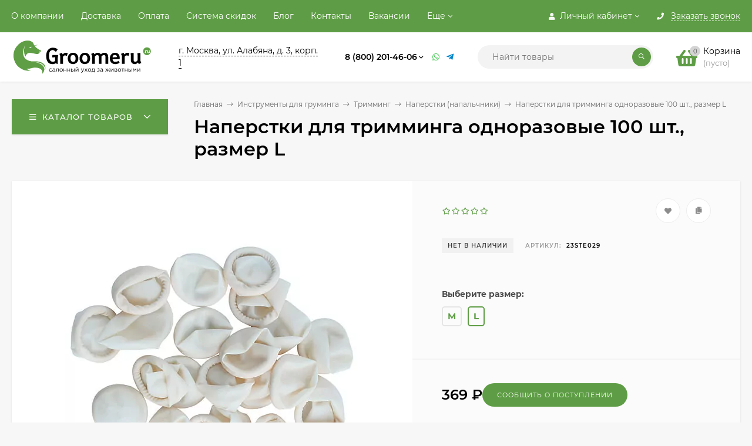

--- FILE ---
content_type: text/html; charset=utf-8
request_url: https://groomeru.ru/napalchniki-dlja-trimminga-finger-condoms-100-sht-l/
body_size: 38368
content:
<!DOCTYPE html><html  lang="ru"><head prefix="og: http://ogp.me/ns# product: http://ogp.me/ns/product#"><meta name="viewport" content="width=device-width, initial-scale=1" /><meta http-equiv="Content-Type" content="text/html; charset=utf-8"><meta http-equiv="x-ua-compatible" content="IE=edge"><title>Наперстки для тримминга одноразовые 100 шт., размер L</title><meta name="Keywords" content="Наперстки для тримминга одноразовые 100 шт., размер L, Наперстки (напальчники), show tech, тримминг"><meta name="Description" content=""><link rel="preload" as="image" fetchpriority="high" href="/wa-data/public/shop/products/00/webp/04/01/104/images/138/138.580.webp"><link rel="icon" type="image/png" sizes="120x120" href="/favicon-120x120.png"><link rel="icon" type="image/svg+xml" sizes="any" href="/favicon.svg"><!-- rss --><link rel="alternate" type="application/rss+xml" title="GROOMERU.RU" href="https://groomeru.ru/blog/rss/"><style>@font-face {font-family: 'Montserrat';font-display:swap;font-style: italic;font-weight: 400;src: local('Montserrat Italic'), local('Montserrat-Italic'),url('/wa-data/public/site/themes/mastershop/fonts/montserrat/montserrat-v15-latin-ext_latin_cyrillic-ext_cyrillic-italic.woff2') format('woff2'),url('/wa-data/public/site/themes/mastershop/fonts/montserrat/montserrat-v15-latin-ext_latin_cyrillic-ext_cyrillic-italic.woff') format('woff');}@font-face {font-family: 'Montserrat';font-display:swap;font-style: normal;font-weight: 400;src: local('Montserrat Regular'), local('Montserrat-Regular'),url('/wa-data/public/site/themes/mastershop/fonts/montserrat/montserrat-v15-latin-ext_latin_cyrillic-ext_cyrillic-regular.woff2') format('woff2'),url('/wa-data/public/site/themes/mastershop/fonts/montserrat/montserrat-v15-latin-ext_latin_cyrillic-ext_cyrillic-regular.woff') format('woff');}@font-face {font-family: 'Montserrat';font-display:swap;font-style: normal;font-weight: 500;src: local('Montserrat Medium'), local('Montserrat-Medium'),url('/wa-data/public/site/themes/mastershop/fonts/montserrat/montserrat-v15-latin-ext_latin_cyrillic-ext_cyrillic-500.woff2') format('woff2'),url('/wa-data/public/site/themes/mastershop/fonts/montserrat/montserrat-v15-latin-ext_latin_cyrillic-ext_cyrillic-500.woff') format('woff');}@font-face {font-family: 'Montserrat';font-display:swap;font-style: italic;font-weight: 500;src: local('Montserrat Medium Italic'), local('Montserrat-MediumItalic'),url('/wa-data/public/site/themes/mastershop/fonts/montserrat/montserrat-v15-latin-ext_latin_cyrillic-ext_cyrillic-500italic.woff2') format('woff2'),url('/wa-data/public/site/themes/mastershop/fonts/montserrat/montserrat-v15-latin-ext_latin_cyrillic-ext_cyrillic-500italic.woff') format('woff');}@font-face {font-family: 'Montserrat';font-display:swap;font-style: normal;font-weight: 600;src: local('Montserrat SemiBold'), local('Montserrat-SemiBold'),url('/wa-data/public/site/themes/mastershop/fonts/montserrat/montserrat-v15-latin-ext_latin_cyrillic-ext_cyrillic-600.woff2') format('woff2'),url('/wa-data/public/site/themes/mastershop/fonts/montserrat/montserrat-v15-latin-ext_latin_cyrillic-ext_cyrillic-600.woff') format('woff');}@font-face {font-family: 'Montserrat';font-display:swap;font-style: italic;font-weight: 600;src: local('Montserrat SemiBold Italic'), local('Montserrat-SemiBoldItalic'),url('/wa-data/public/site/themes/mastershop/fonts/montserrat/montserrat-v15-latin-ext_latin_cyrillic-ext_cyrillic-600italic.woff2') format('woff2'),url('/wa-data/public/site/themes/mastershop/fonts/montserrat/montserrat-v15-latin-ext_latin_cyrillic-ext_cyrillic-600italic.woff') format('woff');}@font-face {font-family: 'Montserrat';font-display:swap;font-style: normal;font-weight: 700;src: local('Montserrat Bold'), local('Montserrat-Bold'),url('/wa-data/public/site/themes/mastershop/fonts/montserrat/montserrat-v15-latin-ext_latin_cyrillic-ext_cyrillic-700.woff2') format('woff2'),url('/wa-data/public/site/themes/mastershop/fonts/montserrat/montserrat-v15-latin-ext_latin_cyrillic-ext_cyrillic-700.woff') format('woff');}@font-face {font-family: 'Montserrat';font-display:swap;font-style: italic;font-weight: 700;src: local('Montserrat Bold Italic'), local('Montserrat-BoldItalic'),url('/wa-data/public/site/themes/mastershop/fonts/montserrat/montserrat-v15-latin-ext_latin_cyrillic-ext_cyrillic-700italic.woff2') format('woff2'),url('/wa-data/public/site/themes/mastershop/fonts/montserrat/montserrat-v15-latin-ext_latin_cyrillic-ext_cyrillic-700italic.woff') format('woff');}</style><style>body, button, input, optgroup, select, textarea{font-family: 'Montserrat', sans-serif;}</style><style>@font-face {font-family: 'Font Awesome 5 Pro';font-display:swap;font-style: normal;font-weight: 300;src: url("/wa-data/public/site/themes/mastershop/fonts/fontawesome/webfonts/fa-light-300.eot");src: url("/wa-data/public/site/themes/mastershop/fonts/fontawesome/webfonts/fa-light-300.eot?#iefix") format("embedded-opentype"), url("/wa-data/public/site/themes/mastershop/fonts/fontawesome/webfonts/fa-light-300.woff2") format("woff2"), url("/wa-data/public/site/themes/mastershop/fonts/fontawesome/webfonts/fa-light-300.woff") format("woff"), url("/wa-data/public/site/themes/mastershop/fonts/fontawesome/webfonts/fa-light-300.ttf") format("truetype"), url("/wa-data/public/site/themes/mastershop/fonts/fontawesome/webfonts/fa-light-300.svg#fontawesome") format("svg"); }.fal {font-family: 'Font Awesome 5 Pro';font-weight: 300;}@font-face {font-family: 'Font Awesome 5 Pro';font-display:swap;font-style: normal;font-weight: 400;src: url("/wa-data/public/site/themes/mastershop/fonts/fontawesome/webfonts/fa-regular-400.eot");src: url("/wa-data/public/site/themes/mastershop/fonts/fontawesome/webfonts/fa-regular-400.eot?#iefix") format("embedded-opentype"), url("/wa-data/public/site/themes/mastershop/fonts/fontawesome/webfonts/fa-regular-400.woff2") format("woff2"), url("/wa-data/public/site/themes/mastershop/fonts/fontawesome/webfonts/fa-regular-400.woff") format("woff"), url("/wa-data/public/site/themes/mastershop/fonts/fontawesome/webfonts/fa-regular-400.ttf") format("truetype"), url("/wa-data/public/site/themes/mastershop/fonts/fontawesome/webfonts/fa-regular-400.svg#fontawesome") format("svg"); }.far {font-family: 'Font Awesome 5 Pro';font-weight: 400; }@font-face {font-family: 'Font Awesome 5 Pro';font-display:swap;font-style: normal;font-weight: 900;src: url("/wa-data/public/site/themes/mastershop/fonts/fontawesome/webfonts/fa-solid-900.eot");src: url("/wa-data/public/site/themes/mastershop/fonts/fontawesome/webfonts/fa-solid-900.eot?#iefix") format("embedded-opentype"), url("/wa-data/public/site/themes/mastershop/fonts/fontawesome/webfonts/fa-solid-900.woff2") format("woff2"), url("/wa-data/public/site/themes/mastershop/fonts/fontawesome/webfonts/fa-solid-900.woff") format("woff"), url("/wa-data/public/site/themes/mastershop/fonts/fontawesome/webfonts/fa-solid-900.ttf") format("truetype"), url("/wa-data/public/site/themes/mastershop/fonts/fontawesome/webfonts/fa-solid-900.svg#fontawesome") format("svg"); }.fa,.fas {font-family: 'Font Awesome 5 Pro';font-weight: 900; }@font-face {font-family: 'Font Awesome 5 Brands';font-display:swap;font-style: normal;font-weight: normal;src: url("/wa-data/public/site/themes/mastershop/fonts/fontawesome/webfonts/fa-brands-400.eot");src: url("/wa-data/public/site/themes/mastershop/fonts/fontawesome/webfonts/fa-brands-400.eot?#iefix") format("embedded-opentype"), url("/wa-data/public/site/themes/mastershop/fonts/fontawesome/webfonts/fa-brands-400.woff2") format("woff2"), url("/wa-data/public/site/themes/mastershop/fonts/fontawesome/webfonts/fa-brands-400.woff") format("woff"), url("/wa-data/public/site/themes/mastershop/fonts/fontawesome/webfonts/fa-brands-400.ttf") format("truetype"), url("/wa-data/public/site/themes/mastershop/fonts/fontawesome/webfonts/fa-brands-400.svg#fontawesome") format("svg"); }.fab {font-family: 'Font Awesome 5 Brands'; }</style><meta name="theme-color" content="#5e9d45"><style>a:hover,a.selected,.selected > a,.link:hover,.link.selected,.selected > .link{color: #5e9d45;}.bs-bg{background: #5e9d45;}.bs-bg,.bs-bg a,.bs-bg a:hover,.bs-bg .link,.bs-bg .link:hover,.bs-bg .selected > a,.bs-bg .selected > .link{color: #FFF;}.bs-color,.link.bs-color,a.bs-color,.link.bs-color:hover,a.bs-color:hover{color: #5e9d45;}.ac-bg{background: #ff6c00;}.ac-bg,.ac-bg a,.ac-bg .link,.ac-bg a:hover,.ac-bg .selected > a,.ac-bg .selected > .link{color: #FFF;}.ac-color,.link.ac-color,a.ac-color,.link.ac-color:hover,a.ac-color:hover{color: #ff6c00;}.button,button,input[type="button"],input[type="submit"],a.button,.inline-select__item.selected,.filter-param__variant--button.checked{background: #5e9d45;color: #FFF;}.cartOS__button{background: #5e9d45 !important;color: #FFF !important;}.bar-fixed-b__caret,.bar-fixed-r__caret,.products-custom-link__caret,.header-cart-message__caret{color: #5e9d45;}.button.button--acc,button.button--acc,a.button--acc,input[type="button"].button--acc,input[type="submit"].button--acc{background: #ff6c00;color: #FFF;}a.add2cart-button--mini,.add2cart-button--mini,a.add2cart-button,.add2cart-button {background: #ff6c00;color: #FFF;}.rating,.star,.star-empty,.product-action.selected,.head-decor:first-letter,.jq-checkbox.checked:before,.checkbox-styler.checked:before,.shop-sk-callback__slider .ui-slider-range{color: #5e9d45;}.cartOS__title svg {fill: #5e9d45 !important;}.jq-radio.checked:before,.radio-styler.checked:before,.bx-pager-item a.active:before,.owl-dot.active span:before{background: #5e9d45;}.tabs_el.selected,.border-color{border-color: #5e9d45;}.footer{background: #000;color: #FFF;}.footer a{color: #FFF;}.header-top{background: #5E9D45;}.header-top,.header-top a,.header-menu__item.selected > a,.header-menu__item.selected > .link,.header-top a:hover,.header-top .link,.header-top .link:hover{color: #FFF;}.categories-v__head{background: #5E9D45;color: #FFF;}.categories-vu__head{background: #5E9D45;color: #FFF;}.category-filters,.m-filters-open{background: #5E9D45;color: #FFF;}.category-filters__send{background: #FFF;color: #5E9D45;}.categories-h{background: #FFF;color: #000;border-top: 1px solid #f7f7f7;}.categories-h__link:hover,.categories-h__link.selected,.categories-h__title.link:hover{color: #5e9d45;}.categories-h__item:hover{background: #f9f9f9;}.categories-h__brand{color: #ff6c00;}.categories-h__brand .categories-h__link:hover{color: #ff6c00;}.m-open-categories{background: #FFF;border-top: 1px solid #f7f7f7;color: #ff6c00;}</style><script>var globalThemeSettings = {isMobile: 0,isFormStylerInit: 0,isLocationSelect: 0,isCurrencySelect: 1,isDisplayFontAwesome: 1,show_product_in_basket: 1,isSeoFilterBlockedOPtions: 1,currency: {"code":"RUB","sign":"\u0440\u0443\u0431.","sign_html":"<span class=\"ruble\">\u20bd<\/span>","sign_position":1,"sign_delim":" ","decimal_point":",","frac_digits":"2","thousands_sep":" "},isFixedHeader: 1,isFixedHeaderMobile: 0,isHorizontalMainMenu: 0,isFilters: 0,isDemoSettings: 0,isTileGalleryProductPreview: 1,msgAddToFavorite: '<a href=/search/?list=favorites>Товар в избранном</a>',msgAddToCompare: 'Товар в сравнении',countFavorites: '128',countViewed: '64'}</script><script src="/wa-data/public/site/themes/mastershop/jquery.min.js?v2.8.0.49"></script><script src="/wa-apps/shop/plugins/flexdiscount/js/flexdiscountFrontend.min.js?4.45.2"></script>
<script src="/wa-apps/shop/plugins/addgifts/js/frontend.min.js?v=2.5.2"></script>
<script src="/wa-apps/shop/plugins/phonemask/js/jquery.maskedinput.min.js?9.4.0"></script>
<link href="/wa-data/public/shop/plugins/addgifts/css/all_6f09127108186ee418c21e1c5dcc8049.css" rel="stylesheet">
<link href="/wa-data/public/shop/themes/mastershop/mastershop.shop.min.css?v2.8.0.49" rel="stylesheet"><!-- plugin hook: 'frontend_head' -->
<!-- JivoChat Plugin -->
<link href="/wa-apps/shop/plugins/jivo/css/jivosite.css" rel="stylesheet"><!--[if IE 8]><link href="/wa-apps/shop/plugins/jivo/css/jivoie8.css" rel="stylesheet"><![endif]--><script src="/wa-apps/shop/plugins/jivo/js/jivosite.js"></script><script>var jivo_custom_widget_settings = {"custom_widget_pos":1,"custom_widget_online_text":"\u041d\u0430\u043f\u0438\u0448\u0438\u0442\u0435 \u043d\u0430\u043c, \u043c\u044b \u043e\u043d\u043b\u0430\u0439\u043d!","custom_widget_offline_text":"\u041e\u0442\u043f\u0440\u0430\u0432\u044c\u0442\u0435 \u043d\u0430\u043c \u0441\u043e\u043e\u0431\u0449\u0435\u043d\u0438\u0435","custom_widget_bg_color":"#278d25","custom_widget_font_color":"#ffffff"}</script><script src="//code-ya.jivosite.com/widget/gyplNuFJP5" async></script>
<!-- JivoChat Plugin -->
<link rel="stylesheet" href="/wa-apps/shop/plugins/storequickorder/css/storequickorder.css">
<style>
.storequickorder-button { background : #000000 !important; }.storequickorder-button:hover { background : #4ead5b !important; } 
/* Стиль отвечающий за кнопку "Заказать" в диалоговом окне */
#storequickorder input.submit-button {
   /* width: 96%; margin-left: 2%; - кнопка во всю ширину */
}


/* Стиль названий полей в диалоговом окне */
#storequickorder div.wa-name {
    /* text-align: right; - прижимает название к праву */
}
</style>
<script src="/wa-apps/shop/plugins/storequickorder/js/storequickorder.js">
</script><script>
function storequickorder_event_order_created() {
    //yaCounterXXXXXX.reachGoal('TARGET_NAME');
    //return true;
}
$(function(){ $.storequickorder.setOptions({always_show_active_button : false,button_name : "Купить в 1 клик",button_cart_name : "Купить в 1 клик",button_name_not_available : "Нет в наличии",window_vert_align : true,window_style_position_absolute : false,window_margin_top : "200",check_stock_delay : "200",yaCounter_enabled : false,ga_enabled : false,yaCounter_id : "",yaCounter_target_name : "",ga_id : "",ga_target_name : ""}) });</script><style>i.icon16-flexdiscount.loading{background-image:url(https://groomeru.ru/wa-apps/shop/plugins/flexdiscount/img/loading16.gif)}i.flexdiscount-big-loading{background:url(https://groomeru.ru/wa-apps/shop/plugins/flexdiscount/img/loading.gif) no-repeat}.fl-is-loading > * { opacity: 0.3; }.fl-is-loading { position:relative }.fl-is-loading:after{ position:absolute; top:0;left:0;content:"";width:100%;height:100%; background:url(https://groomeru.ru/wa-apps/shop/plugins/flexdiscount/img/loader2.gif) center center no-repeat}.fl-loader-2:after{ position:absolute; top:0;left:0;content:"";width:100%;height:100%; background:url(/wa-content/img/loading16.gif) center center no-repeat}i.icon16-flexdiscount{background-repeat:no-repeat;height:16px;width:16px;display:inline-block;text-indent:-9999px;text-decoration:none!important;vertical-align:top;margin:-.1em .25em 0 0}i.flexdiscount-big-loading{display:inline-block;width:32px;height:32px;margin:15px 0}.flexdiscount-coup-del-block,.flexdiscount-loader{display:none}.align-center{text-align:center}.flexdiscount-coup-result,.flexdiscount-form,.flexdiscount-price-block,.flexdiscount-user-affiliate,.flexdiscount-user-discounts{margin:10px 0}.flexdiscount-coup-result{color:green}.flexdiscount-coup-result.flexdiscount-error{color:red}.flexdiscount-max-affiliate,.flexdiscount-max-discount{font-size:1.5em;color:#c03;font-weight:600}.flexdiscount-coupon-delete:before{content:'x';padding:5px;-webkit-border-radius:50%;-moz-border-radius:50%;border-radius:50%;border:2px solid red;width:.5em;height:.5em;display:inline-block;text-align:center;line-height:.5em;margin-right:5px;font-size:1.3em;color:red;font-weight:700;vertical-align:middle}.flexdiscount-price-block{display:inline-block}.flexdiscount-product-discount{display:table}.flexdiscount-my-content>div{padding:10px}.flexdiscount-discounts-affiliate{color:#c03;background:#fff4b4;padding:5px 10px;border-radius:20px}/***********************
 *
 * ru: Блок Доступных скидок и бонусов
 * en: Available discount and bonuses
 *
************************/

/**
* Обертка
* Wrap
*/
.flexdiscount-available-discount { }
/**
* Блок вывода Доступных скидок и бонусов
* Available discount and bonuses
*/
.flexdiscount-alldiscounts { clear: none; background-color: #FFFFFF; border: 1px solid #DDDDDD; -webkit-border-radius: 4px; -moz-border-radius: 4px; border-radius: 4px; margin: 10px 0; }
/**
* Шапка
* Header block
*/
.flexdiscount-alldiscounts-heading { background: #fff4b4; text-transform: uppercase; -webkit-border-top-left-radius: 3px; -moz-border-top-left-radius: 3px; border-top-left-radius: 3px; -webkit-border-top-right-radius: 3px; -moz-border-top-right-radius: 3px; border-top-right-radius: 3px; padding: 10px 15px;}
/**
* Заголовок шапки
* Header text
*/
.flexdiscount-alldiscounts-heading .h3 { font-size: 14px; margin: 0; padding: 0; color: #444;}
/**
* Внутренний отступ основной части
* Padding of the block body
*/
.flexdiscount-alldiscounts-body, .flexdiscount-alldiscounts .flexdiscount-body { padding: 15px; }
/*
* Ширина таблицы
* Width table
*/
.flexdiscount-alldiscounts table { width: 100%; }
/*
* Внешний отступ неупорядоченных списков
* Margin of unordered lists
*/
.flexdiscount-alldiscounts ul { margin: 0; }
/*
* Стили таблицы
* Table styles
*/
.flexdiscount-alldiscounts .flexdiscount-table { border-left: 1px solid #000; border-top: 1px solid #000; width: 100%; margin: 0; }
/*
* Стили заголовков и ячеек таблицы
* Table cells styles
*/
.flexdiscount-alldiscounts .flexdiscount-table td, .flexdiscount-alldiscounts .flexdiscount-table th { color: #000; border: 1px solid #000; padding: 5px; }
.fl-discount-skus { margin-bottom: 10px; }
tr.fl-discount-skus td { padding: 10px 5px; }

/***********************
 *
 * ru: Блок Действующих скидок и бонусов
 * en: Product active discounts and bonuses
 *
************************/

/**
* Обертка
* Wrap
*/
.flexdiscount-product-discount { display: table; }
/**
* Блок вывода Действующих скидок и бонусов
* Product active discounts and bonuses block
*/
.flexdiscount-pd-block { background-color: #FFFFFF; border: 1px solid #DDDDDD; -webkit-border-radius: 4px; -moz-border-radius: 4px; border-radius: 4px; margin: 10px 0; }
/**
* Шапка
* Header block
*/
.flexdiscount-pd-block .flexdiscount-heading, #yourshop .flexdiscount-pd-block .flexdiscount-heading { background: #163bdb; text-transform: uppercase; border-color: #DDDDDD; color: #333333; -webkit-border-top-left-radius: 3px; -moz-border-top-left-radius: 3px; border-top-left-radius: 3px; -webkit-border-top-right-radius: 3px; -moz-border-top-right-radius: 3px; border-top-right-radius: 3px; padding: 10px 15px;}
/**
* Заголовок шапки
* Header text
*/
.flexdiscount-pd-block .flexdiscount-heading .h3 { font-size: 14px; margin: 0; padding: 0; color: #fff;}
/**
* Внутренний отступ основной части
* Padding of the block body
*/
.flexdiscount-pd-block .flexdiscount-body { padding: 15px; }
/*
* Внешний отступ неупорядоченных списков
* Margin of unordered lists
*/
.flexdiscount-pd-block ul { margin: 0; }
/*
* Стили таблицы
* Table styles
*/
.flexdiscount-pd-block .flexdiscount-table { border-left: 1px solid #000; border-top: 1px solid #000; width: 100%; margin: 0; }
/*
* Стили заголовков и ячеек таблицы
* Table cells styles
*/
.flexdiscount-pd-block .flexdiscount-table td, .flexdiscount-pd-block .flexdiscount-table th { color: #000; border: 1px solid #000; padding: 5px; }

/***********************
 *
 * ru: Активные скидок и бонусов
 * en: Active discounts and bonuses block
 *
************************/

/**
* Обертка
* Wrap
*/
.flexdiscount-user-discounts { }
/**
* Блок вывода активных скидок и бонусов
* Active discounts and bonuses block
*/
.flexdiscount-discounts { clear: both; overflow: hidden; background-color: #FFFFFF; border: 1px solid #ddd; margin: 10px 0; }
/**
* Шапка
* Header block
*/
.flexdiscount-discounts-heading { background: #eee; text-transform: uppercase; color: #333333; padding: 10px 15px; }
/**
* Заголовок шапки
* Header text
*/
.flexdiscount-discounts-heading .h3 { font-size: 14px; margin: 0; color: #444; }
/**
* Внутренний отступ основной части
* Padding of the block body
*/
.flexdiscount-discounts-body { padding: 0; }
/*
* Ширина таблицы
* Width table
*/
.flexdiscount-discounts table { width: 100%; }
/*
* Стили неупорядоченных списков
* Styles of unordered lists
*/
.flexdiscount-discounts-body ul { list-style: none; padding: 0; margin: 0; }
.flexdiscount-discounts-body li { padding: 10px 15px; background-color: #fefce3; margin: 5px 0; }
/*
* Стили для размера скидки
* Styles for discount
*/
.flexdiscount-discounts-price { color: #e8385c; display: inline-block; }

/***********************
 *
 * ru: Дополнительная форма ввода купонов
 * en: Additional coupon form
 *
************************/

/*
* Цвет сообщения о успешно введенном купоне
* Message color about successfully entered coupon
*/
.flexdiscount-coup-result { color: green; }
/*
* Цвет сообщения о неверно введенном купоне
* Message color about incorrectly entered coupon
*/
.flexdiscount-coup-result.flexdiscount-error { color: #ff0000; }
/**
* Крестик удаления купона
* Delete coupon cross
*/
.flexdiscount-coupon-delete:before { content: 'x'; padding: 5px; -webkit-border-radius: 50%; -moz-border-radius: 50%; border-radius: 50%; border: 2px solid #ff0000; width: .5em; height: .5em; display: inline-block; text-align: center; line-height: .5em; margin-right: 5px; font-size: 1.3em; color: #ff0000; font-weight: bold; vertical-align: middle; }

/***********************
 *
 * ru: Блок правил запрета
 * en: Deny discounts block
 *
************************/

/**
* Обертка
* Wrap
*/
.flexdiscount-deny-discount { }
/**
* Блок вывода правил запрета
* Deny discounts block
*/
.flexdiscount-denydiscounts { clear: none; background-color: #FFFFFF; border: 1px solid #DDDDDD; -webkit-border-radius: 4px; -moz-border-radius: 4px; border-radius: 4px; margin: 10px 0; }
/**
* Шапка
* Header block
*/
.flexdiscount-denydiscounts-heading { background: #ff0000; text-transform: uppercase; -webkit-border-top-left-radius: 3px; -moz-border-top-left-radius: 3px; border-top-left-radius: 3px; -webkit-border-top-right-radius: 3px; -moz-border-top-right-radius: 3px; border-top-right-radius: 3px; padding: 10px 15px;}
/**
* Заголовок шапки
* Header text
*/
.flexdiscount-denydiscounts-heading .h3 { font-size: 14px; margin: 0; padding: 0; color: #fff;}
/**
* Внутренний отступ основной части
* Padding of the block body
*/
.flexdiscount-denydiscounts-body, .flexdiscount-denydiscounts .flexdiscount-body { padding: 15px; }
/*
* Ширина таблицы
* Width table
*/
.flexdiscount-denydiscounts table { width: 100%; }
/*
* Внешний отступ неупорядоченных списков
* Margin of unordered lists
*/
.flexdiscount-denydiscounts ul { margin: 0; }
/*
* Стили таблицы
* Table styles
*/
.flexdiscount-denydiscounts .flexdiscount-table { border-left: 1px solid #000; border-top: 1px solid #000; width: 100%; margin: 0; }
/*
* Стили заголовков и ячеек таблицы
* Table cells styles
*/
.flexdiscount-denydiscounts .flexdiscount-table td, .flexdiscount-denydiscounts .flexdiscount-table th { color: #000; border: 1px solid #000; padding: 5px; }

/***********************
 *
 * ru: Блок цены со скидкой
 * en: Block of price with discount
 *
************************/

/*
* Обертка
* Wrap
*/
.flexdiscount-price-block { display: inline-block; }

/***********************
 *
 * ru: Скидки в личном кабинете
 * en: Discounts in customer account
 *
************************/

/*
* Обертка
* Wrap
*/
.flexdiscount-my-content > div { padding: 10px; }

/***********************
 *
 * ru: Остальные стили
 * en: Other styles
 *
************************/

/*
* Бонусы
* Bonuses
*/
.flexdiscount-discounts-affiliate { color: #c03; background: #fff4b4; padding: 5px 10px; border-radius: 20px; }
/**
* Максимальное значение скидок и бонусов в блоках Доступных и Действующих скидок
* Maximum value of discount and bonuses in Available discounts block and Product discounts block
*/
.flexdiscount-max-discount, .flexdiscount-max-affiliate { font-size: 1.3em; color: #c03; font-weight: 600; }</style><script>$(function() {$.flexdiscountFrontend = new FlexdiscountPluginFrontend({urls: {couponAddUrl: '/flexdiscount/couponAdd/',updateDiscountUrl: '/flexdiscount/update/',refreshCartUrl: '/flexdiscount/cartUpdate/',deleteUrl: '/flexdiscount/couponDelete/',cartSaveUrl: {shop: '/cart/save/',plugin: '/my/'},cartDeleteUrl: {shop: '/cart/delete/',plugin: '/my/'},cartAddUrl: {shop: '/cart/add/',plugin: '/my/'}},updateInfoblocks: 1,hideDefaultAffiliateBlock: '',ss8forceUpdate: '0',addAffiliateBlock: 0,loaderType: 'loader1',locale: 'ru_RU',settings: {"enable_frontend_cart_hook":1,"coupon_form":"                                    \n    <div class=\"flexdiscount-form\"><H2><strong>\n        \u041a\u043e\u0434 \u043a\u0443\u043f\u043e\u043d\u0430\/\u043a\u0430\u0440\u0442\u044b:\n        <\/H2><\/strong>\n        <input type=\"text\" class=\"flexdiscount-coupon-code\">\n        <input type=\"submit\" class=\"flexdiscount-submit-button\" value=\"\u041f\u0440\u0438\u043c\u0435\u043d\u0438\u0442\u044c\">\n        <div class=\"flexdiscount-coup-del-block\">\n            <a href=\"#\" title=\"\u0443\u0434\u0430\u043b\u0438\u0442\u044c \u043a\u0443\u043f\u043e\u043d\" class=\"flexdiscount-coupon-delete\">\u0443\u0434\u0430\u043b\u0438\u0442\u044c \u043a\u0443\u043f\u043e\u043d<\/a>\n        <\/div>\n        <div class=\"flexdiscount-coup-result\"><\/div>\n    <\/div>\n"},ss8UpdateAfterPayment: 0,shopVersion: '11.4.0.1081'});});</script><script src='/wa-apps/shop/plugins/arrived/js/main.js?v93.3.18'></script>
		<script> var arrived_ignore_stock_count = 0; </script>
		<link rel='stylesheet' href='/wa-apps/shop/plugins/arrived/css/main.css?v93.3.18'><script>if (typeof shop_addgifts__frontend == 'undefined') {
            document.addEventListener('DOMContentLoaded', function () {
                shop_addgifts__frontend.base_url = '/';
            })
        } else {
            shop_addgifts__frontend.base_url = '/';
        } 
        </script><style>
    .product-groups {
	position: relative;
	margin-top: 15px;
}

.product-group {
	margin-bottom: 10px;
}

.product-group__title {
	font-weight: 700;
	color: #4d4d4d;
	margin-bottom: 10px;
	font-size: 14px;
}

.product-group__items-wrapper {
	overflow: hidden;
	transition: max-height 0.2s ease;
}

.product-group__toggler {
	text-align:right;
}

.product-group__toggler-btn {
	border-bottom: 1px dashed;
	cursor: pointer;
}

.product-group__toggler-btn::before {
	content: 'Показать ещё'
}

.product-group__items-wrapper--show + .product-group__toggler .product-group__toggler-btn::before {
	content: 'Скрыть'
}

.product-group-links,
.product-group-photos,
.product-group-colors {
	display: flex;
	flex-wrap: wrap;
	position: relative;
}

.product-group__item {
	display: flex;
	position: relative;
	justify-content: center;
	align-items: center;
	color: #808080;
	font-size: 15px;
	font-weight: 700;
	line-height: 2;
	text-align: center;
	margin: 0 10px 10px 0;
	transition: background-color .3s ease, box-shadow .3s ease;
	border: 2px solid #e5e5e5;
	border-radius: 5px;
	text-decoration: none;
	overflow: hidden;
}

.product-group__item:hover,
.product-group__item:focus {
	color: #808080;
	background-color: #fafafa;
	border-color: #f2994a;
}

.product-group__item.product-group__item--active {
	color: #f2994a;
	border-color: #f2994a;
}

.product-group__item.product-group-links__item {
	padding: 0 8px;
}

.product-group-photos__image {
	width: 100%;
	border-radius: 3px;
}

.product-group__item.product-group-colors__item {
	font-size: 0;
	width: 34px;
	height: 34px;
	padding: 0;
	border-radius: 50%;
}

.product-group__item.product-group-colors__item:hover,
.product-group__item.product-group-colors__item:focus {
	border-color: #f2994a;
}

.product-group__item--active.product-group-colors__item--active {
	border-color: #f2994a;
}
.product-group__title {
	}


.product-group__item.product-group-links__item {
			color: #5E9D45;
				}

.product-group__item.product-group-links__item:hover,
.product-group__item.product-group-links__item:focus {
			border-color: #9bc88a;
	}

.product-group__item--active.product-group-links__item--active {
			border-color: #5E9D45;
	}

.product-group__item.product-group-photos__item {
				}

.product-group__item--active.product-group-photos__item--active {
			border-color: #5E9D45;
	}

.product-group-photos__image {
	}

.product-group__item.product-group-colors__item {
			}

.product-group__item.product-group-colors__item:hover {
			border-color: #5E9D45;
	}

.product-group__item--active.product-group-colors__item--active {
			border-color: #5E9D45;
	}
</style><meta property="og:type" content="website">
<meta property="og:title" content="Наперстки для тримминга одноразовые 100 шт., размер L">
<meta property="og:image" content="https://groomeru.ru/wa-data/public/shop/products/00/webp/04/01/104/images/138/138.750x0.webp">
<meta property="og:url" content="https://groomeru.ru/napalchniki-dlja-trimminga-finger-condoms-100-sht-l/">
<meta property="product:price:amount" content="369">
<meta property="product:price:currency" content="RUB">
<style>@media (min-width: 1101px) {.header-logo{width: 240px;flex: 0 1 240px;margin: 0 2% 0 0;}}@media (max-width: 1100px) and (min-width: 651px) {.header-logo{width: 230px;flex: 0 1 230px;margin: 0 2% 0 0;}}.header-logo img{max-width: 240px;max-height: 70px;}@media (max-width: 1100px){.header-logo img{max-width: 230px;max-height: 50px;}}.header-logo__text{font-size: 33px;}.header-logo__icon{font-size: 29px;}@media (max-width: 1100px){.header-logo__text{font-size: 28px;}.header-logo__icon{font-size: 28px;}}.product-gallery-main{align-self: center;}.product-gallery-main.owl-carousel .owl-stage{justify-content: center;align-items: center;}.product-card__gallery{justify-content: center;}.product-gallery-main__el-outer{height:  500px;line-height: 500px;}.product-gallery-main__el-outer img{max-height:  500px;}.product-tile__name{max-height: 40px;}@media (max-width: 480px){.product-tile__name{max-height: 33px;}}.info-massage{border-bottom: 1px solid #ebebeb;}.product-tile__image{padding: 30px 30px 0;height: 240px;line-height: 240px;}.product-tile__image img{max-height: 220px;}@media (max-width: 1430px) and (min-width: 1251px){.cols-3 .product-tile__image{padding: 20px 20px 0;height: 200px;line-height: 180px;}.cols-3 .product-tile__image img{max-height: 180px;}}@media (max-width: 1150px) and (min-width: 1001px){.cols-2 .product-tile__image,.cols-3 .product-tile__image{padding: 20px 20px 0;}}@media (max-width: 1080px) and (min-width: 1001px){.cols-2 .product-tile__image,.cols-3 .product-tile__image{height: 180px;line-height: 180px;}.cols-2 .product-tile__image img,.cols-3 .product-tile__image img{max-height: 180px;}}@media (max-width: 1024px){.product-tile__image{height: 180px;line-height: 180px;}.product-tile__image img{max-height: 180px;}}@media (max-width: 850px) and (min-width: 361px) {.product-tile__image {padding: 20px 20px 0;}}@media (max-width: 580px){.product-tile__image{height: 130px;line-height: 130px;}.product-tile__image img{max-height: 130px;}}@media (max-width: 500px){.product-tile__image{height: 100px;line-height: 100px;}.product-tile__image img{max-height: 100px;}}@media (max-width: 379px){.product-tile__image{padding: 10px 10px 0;}}.product-list__left{padding: 40px;padding-right: 0;width: 220px;}.product-list__left .badge{top: 40px;}@media (min-width: 1001px){.cols-3 .product-list__left{padding: 15px;}.cols-3 .product-list__left .badge{top: 15px;}}@media (max-width: 1250px) and (min-width: 1001px){.cols-2 .product-list__left{padding: 15px;}.cols-2 .product-list__left .badge{top: 15px;}}@media (max-width: 900px){.product-list__left{padding: 15px;}.product-list__left .badge{top: 15px;}}@media (max-width: 1400px) and (min-width: 1250px){.cols-3 .product-list__left{width: 150px;}}@media (max-width: 1150px) and (min-width: 1001px){.cols-2 .product-list__left,.cols-3 .product-list__left{vertical-align: top;width: 150px;}}@media (max-width: 600px){.product-list__left{width: 150px;}}@media (max-width: 400px){.product-list__left{float: none;text-align: center;max-width: 100%;width: 100%;}}.product-list__image img{max-height: 200px;}@media (max-width: 400px){.product-list__image img{max-height: 150px;}}.sidebar-wrap--plugin .menu-v li:nth-child(30) ~ li:not(.show){display: none;}</style><link href="/wa-data/public/site/themes/mastershop/mastershop.custom.css?v2.8.0.49" rel="stylesheet"><style>#header-container { display: none; }.s-cart-empty-wrapper { margin: 100px 0; text-align: center; }.s-cart-empty-wrapper .s-image-wrapper { margin: 0 0 20px; }.s-cart-empty-wrapper .s-image-wrapper img { vertical-align: top; width: 100%; max-height: 160px; }.s-cart-empty-wrapper .s-description { margin: 20px 0 0; }.s-cart-empty-wrapper .s-actions-wrapper { margin: 30px 0 0; }.reviews .review ul.menu-v li a { display: inline; padding: 0;}.reviews .review img.userpic { margin-right: 5px}</style><script type="module" src="/wa-data/public/site/themes/mastershop/dom_optimizer.js?v2.8.0.49"></script></head><body class="no-touch  icons-hidden"><div class="header-outer"><div class="js-header-top header-top"><div class="l-wrapper clearfix js-header-top-inner"><div class="header-top__right"><span data-id="popup-search" class="js-open-m-popup header-open-search far fa-search"></span><span data-id="popup-auth" class="js-open-m-popup header-open-auth fas fa-user"></span><div class="header-auth js-header-menu-item"><span class="header-auth__link"><i class="header-auth__icon fas fa-user"></i>Личный кабинет<i class="header-auth__caret fal fa-angle-down"></i></span><div class="header-submenu-outer js-header-submenu-outer"><ul class="header-submenu"><li class="header-submenu__item"><a class="js-preview-favorite products-custom-link" href="/search/?list=favorites"><span class="products-custom-link__icon"><i class="bs-color fas fa-heart"></i><span class="js-favorite-count ac-bg products-custom-link__count empty"> </span></span><span class="products-custom-link__title">Избранное</span></a></li><li class="header-submenu__item"><a class="js-preview-compare js-link-compare products-custom-link" href="/compare/"><span class="products-custom-link__icon"><i class="bs-color fas fa-copy"></i><span class="js-compare-count ac-bg products-custom-link__count empty"> </span></span><span class="products-custom-link__title">Сравнение</span><span class="products-custom-link__message bs-bg"><i class="products-custom-link__check fal fa-check"></i>Товар в сравнении<i class="products-custom-link__caret"></i></span></a></li><li class="header-submenu__item header-submenu__item--login"><a class="menu-hover js-form-popup" href="/login/"><i class="header-auth__icon fas fa-sign-in-alt"></i> Вход</a></li><li class="header-submenu__item"><a class="menu-hover js-login" href="/signup/">Регистрация</a></li></ul></div></div><span data-id="popup-contacts" class="js-open-m-popup header-open-contacts fas fa-phone"></span><span class="header-callback js-callback-open"><i class="header-callback__icon fas fa-phone"></i> <span class="header-callback__title" onclick="jivo_api.open({start : 'call'});">Заказать звонок</span></span><a href="/order/" class="js-cart-preview m-header-cart empty"><span class="m-header-cart__icon"><i class="fas fa-shopping-basket"></i><span class="js-cart-preview-count header-cart__count ac-bg">0</span></span></a></div><i data-id="m-header-menu" class="header-menu__bar js-open-mobile-menu fal fa-bars"></i><div class="js-header-menu-outer header-menu__outer"><ul class="js-header-menu header-menu responsived-before-init" data-class-el="header-menu__item" data-class-sub-el="header-submenu__item"><li class="js-header-menu-item header-menu__item"><a href="/o-kompanii/">О компании</a></li><li class="js-header-menu-item header-menu__item"><a href="/dostavka/">Доставка</a></li><li class="js-header-menu-item header-menu__item"><a href="/oplata/">Оплата</a></li><li class="js-header-menu-item header-menu__item"><a href="/skidki_na_zootovary/">Система скидок</a></li><li class="js-header-menu-item header-menu__item"><a href="/blog/">Блог</a></li><li class="js-header-menu-item header-menu__item"><a href="/kontakty/">Контакты</a></li><li class="js-header-menu-item header-menu__item"><a href="/vakansii/">Вакансии</a></li><li class="js-header-menu-item header-menu__item"><a href="/otzyvy/">Отзывы</a></li><li class="js-header-menu-item header-menu__item"><a href="/soglasie-na-obrabotku-personalnykh-dannykh/">Согласие на обработку персональных данных</a></li><li class="js-header-menu-item header-menu__item"><a href="/privacy/">Политика конфиденциальности</a></li><li data-type="else" class="js-header-menu-item header-menu__item hide"><span class="link">Еще</span><i class="header-menu__caret fal fa-angle-down"></i><div class="header-submenu-outer js-header-submenu-outer"><ul class="js-header-submenu header-submenu"></ul></div></li></ul></div></div></div><header class="js-header header"><div class="l-wrapper header-inner"><a href="/" class="header-logo"><img class="header-logo__image" src="https://groomeru.ru/wa-data/public/site/logo%20grummeru%202-4.svg" alt="GROOMERU.RU" title="GROOMERU.RU"></a><div class="header-content"><div class="header-address-outer"><span class="header-address __map js-popup-map" data-href="https://yandex.ru/map-widget/v1/?z=12&ol=biz&oid=111944257409">г. Москва, ул. Алабяна, д. 3, корп. 1</span></div><div class="header-phone-outer"><div class="header-phones"><div class="header-phone"><a class="js-contact-phone" href="tel:88002014606">8 (800) 201-46-06</a><i class="header-phone_caret far fa-angle-down"></i><div class="header-phones-popup"><div class="header-phones-popup__item"><i class="header-phone__icon bs-color fas fa-phone"></i><a class="js-contact-phone" href="tel:+79932314646">+7 (993) 231-46-46</a></div><div class="header-phones-popup__item"><i class="header-phone__icon bs-color fas fa-phone"></i><a class="js-contact-phone" href="tel:+79654370055">+7 (965) 437-00-55</a></div></div></div></div><div class="header-phone_socials"><a target="_blank" title="Whatsapp" class="header-phone_social" href="https://web.whatsapp.com/send?phone=79654370055"><i class="fab fa-whatsapp"></i></a><a target="_blank" title="Telegram" class="header-phone_social" href="https://t.me/groomeru_ru"><i class="fab fa-telegram-plane"></i></a></div></div><div class="header-search"><form class="js-search-form header-search__form" method="get" action="/search/"><input name="query"  placeholder="Найти товары" class="js-search-auto header-search__field grey-bg" type="text" autocomplete="off"><span class="bs-bg icon__submit js-submit-form"><i class="far fa-search"></i></span><div class="search-auto-result js-search-auto-result"></div></form></div><div data-type="header" class="header-cart js-cart-preview empty" data-url="/cart/"><a href="/order/" class="float-r"><div class="header-cart__icon "><i class="fas fa-shopping-basket bs-color"></i><span class="js-cart-preview-count header-cart__count ac-bg">0</span></div><div class="header-cart__content"><div class="header-cart__head">Корзина</div><div class="js-cart-preview-total header-cart__total">0 <span class="ruble">₽</span></div><div class="js-cart-preview-empty header-cart__empty">(пусто)</div></div></a><span class="header-cart-message bs-bg"><i class="header-cart-message__check fal fa-check"></i>Товар в корзине!<i class="header-cart-message__caret"></i></span><div class="js-cart-popup cart-popup"></div></div></div></div></header></div><main id="main-content" class="js-content-move maincontent inner-page"><div class="l-wrapper clearfix"><!-- plugin hook: 'frontend_header' --><div id="page-content"><div data-count="1" class="js-content-cols content-cols cols-1 flex-align-l"><div class="content"><article  itemscope itemtype="http://schema.org/Product"><div class="content-head"><div class="categories-v js-categories-v close"><div class="categories-v__head hover js-categories-btn"><i class="categories-v__head-icon far fa-bars"></i>Каталог товаров<span class="categories-v__head-caret"></span></div><div class="categories-v__menu-outer"><div class="categories-v__menu-inner js-categories-menu-inner"><div class="categories-v__menu js-categories-menu" data-retina="" data-lazy="1"><div class="categories-v__item js-categories-v-item "><span class="categories-v__item-inner"><a class="categories-v__link" href="/category/novinki/"><span class="categories-v__title">НОВИНКИ</span></a></span></div><div class="categories-v__item js-categories-v-item "><span class="categories-v__item-inner"><a class="categories-v__link" href="/category/vygodnye-komplekty/"><span class="categories-v__title">Выгодные комплекты</span></a></span></div><div class="categories-v__item js-categories-v-item "><span class="categories-v__item-inner"><a class="categories-v__link categories-v__link--with-subs" href="/category/instrumenty/"><span class="categories-v__title">Инструменты для груминга</span></a><i class="categories-v__caret fal fa-angle-right"></i></span><div class="js-categories-sub subcat-v-deployed cols-4"><div class="subcat-v-deployed__items"><div class="subcat-v-deployed__item"><div class="subcat-v-deployed__inner"><a class="subcat-v-deployed__title" href="/category/instrumenty/kogterezy/">Когтерезы </a></div></div><div class="subcat-v-deployed__item"><div class="subcat-v-deployed__inner"><a class="subcat-v-deployed__title" href="/category/instrumenty/koltunorezy/">Колтунорезы </a></div></div><div class="subcat-v-deployed__item"><div class="subcat-v-deployed__inner"><a class="subcat-v-deployed__title" href="/category/instrumenty/namordniki/">Намордники </a></div></div><div class="subcat-v-deployed__item"><div class="subcat-v-deployed__inner"><a class="subcat-v-deployed__title" href="/category/instrumenty/nozhnitsy/">Ножницы </a></div></div><div class="subcat-v-deployed__item"><div class="subcat-v-deployed__inner"><a class="subcat-v-deployed__title" href="/category/instrumenty/pintsety/">Пинцеты </a></div></div><div class="subcat-v-deployed__item"><div class="subcat-v-deployed__inner"><a class="subcat-v-deployed__title" href="/category/instrumenty/pukhoderki/">Пуходерки </a></div></div><div class="subcat-v-deployed__item"><div class="subcat-v-deployed__inner"><a class="subcat-v-deployed__title" href="/category/instrumenty/raspyliteli/">Распылители </a></div></div><div class="subcat-v-deployed__item"><div class="subcat-v-deployed__inner"><a class="subcat-v-deployed__title" href="/category/instrumenty/rascheski/">Расчески </a></div></div><div class="subcat-v-deployed__item"><div class="subcat-v-deployed__inner"><a class="subcat-v-deployed__title" href="/category/instrumenty/skrebnitsy/">Скребницы </a></div></div><div class="subcat-v-deployed__item"><div class="subcat-v-deployed__inner"><a class="subcat-v-deployed__title" href="/category/instrumenty/soputstvuyushchiy-tovary/">Сопутствующие товары </a></div></div><div class="subcat-v-deployed__item"><div class="subcat-v-deployed__inner"><a class="subcat-v-deployed__title" href="/category/instrumenty/strippingi/">Стриппинг </a></div></div><div class="subcat-v-deployed__item"><div class="subcat-v-deployed__inner"><a class="subcat-v-deployed__title" href="/category/instrumenty/trimm/">Тримминг </a></div></div><div class="subcat-v-deployed__item"><div class="subcat-v-deployed__inner"><a class="subcat-v-deployed__title" href="/category/instrumenty/filirovochnye-nozhi/">Филировочные ножи </a></div></div><div class="subcat-v-deployed__item"><div class="subcat-v-deployed__inner"><a class="subcat-v-deployed__title" href="/category/instrumenty/furminatory_deshedder/">Фурминаторы и дешеддеры </a></div></div><div class="subcat-v-deployed__item"><div class="subcat-v-deployed__inner"><a class="subcat-v-deployed__title" href="/category/instrumenty/shchetki/">Щетки </a></div></div></div></div></div><div class="categories-v__item js-categories-v-item "><span class="categories-v__item-inner"><a class="categories-v__link categories-v__link--with-subs" href="/category/elektroinstrument/"><span class="categories-v__title">Электроинструмент</span></a><i class="categories-v__caret fal fa-angle-right"></i></span><div class="js-categories-sub subcat-v-deployed cols-4"><div class="subcat-v-deployed__items"><div class="subcat-v-deployed__item"><div class="subcat-v-deployed__inner"><a class="subcat-v-deployed__title" href="/category/elektroinstrument/mashinki-dlya-strizhki/">Машинки для стрижки собак </a></div></div><div class="subcat-v-deployed__item"><div class="subcat-v-deployed__inner"><a class="subcat-v-deployed__title" href="/category/elektroinstrument/nozhi-dlya-mashinok/">Ножи для машинок </a></div></div><div class="subcat-v-deployed__item"><div class="subcat-v-deployed__inner"><a class="subcat-v-deployed__title" href="/category/elektroinstrument/nasadki/">Насадки </a></div></div><div class="subcat-v-deployed__item"><div class="subcat-v-deployed__inner"><a class="subcat-v-deployed__title" href="/category/elektroinstrument/feny/">Фены </a></div></div><div class="subcat-v-deployed__item"><div class="subcat-v-deployed__inner"><a class="subcat-v-deployed__title" href="/category/elektroinstrument/staylery/">Стайлеры </a></div></div><div class="subcat-v-deployed__item"><div class="subcat-v-deployed__inner"><a class="subcat-v-deployed__title" href="/category/elektroinstrument/sredstva-po-ukhodu-za-instrumentom/">Средства по уходу за инструментом </a></div></div><div class="subcat-v-deployed__item"><div class="subcat-v-deployed__inner"><a class="subcat-v-deployed__title" href="/category/elektroinstrument/zapchasti/">Запчасти </a></div></div></div></div></div><div class="categories-v__item js-categories-v-item "><span class="categories-v__item-inner"><a class="categories-v__link categories-v__link--with-subs" href="/category/kosmetika/"><span class="categories-v__title">Косметика</span></a><i class="categories-v__caret fal fa-angle-right"></i></span><div class="js-categories-sub subcat-v-deployed cols-4"><div class="subcat-v-deployed__items"><div class="subcat-v-deployed__item"><div class="subcat-v-deployed__inner"><a class="subcat-v-deployed__title" href="/category/kosmetika/artero/">Artero </a></div></div><div class="subcat-v-deployed__item"><div class="subcat-v-deployed__inner"><a class="subcat-v-deployed__title" href="/category/kosmetika/bio-groom/">Bio-Groom </a></div></div><div class="subcat-v-deployed__item"><div class="subcat-v-deployed__inner"><a class="subcat-v-deployed__title" href="/category/kosmetika/bloop/">Bloop </a></div></div><div class="subcat-v-deployed__item"><div class="subcat-v-deployed__inner"><a class="subcat-v-deployed__title" href="/category/kosmetika/cherry-knoll/">Cherry Kholl </a></div></div><div class="subcat-v-deployed__item"><div class="subcat-v-deployed__inner"><a class="subcat-v-deployed__title" href="/category/kosmetika/chris-christensen/">Chris Christensen </a></div></div><div class="subcat-v-deployed__item"><div class="subcat-v-deployed__inner"><a class="subcat-v-deployed__title" href="/category/kosmetika/crown-royale/">Crown Royale </a></div></div><div class="subcat-v-deployed__item"><div class="subcat-v-deployed__inner"><a class="subcat-v-deployed__title" href="/category/kosmetika/goop/">GOOP </a></div></div><div class="subcat-v-deployed__item"><div class="subcat-v-deployed__inner"><a class="subcat-v-deployed__title" href="/category/kosmetika/grodo/">GRODO </a></div></div><div class="subcat-v-deployed__item"><div class="subcat-v-deployed__inner"><a class="subcat-v-deployed__title" href="/category/kosmetika/groom/">GROOM </a></div></div><div class="subcat-v-deployed__item"><div class="subcat-v-deployed__inner"><a class="subcat-v-deployed__title" href="/category/kosmetika/hydra/">HYDRA </a></div></div><div class="subcat-v-deployed__item"><div class="subcat-v-deployed__inner"><a class="subcat-v-deployed__title" href="/category/kosmetika/hyponic/">Hyponic </a></div></div><div class="subcat-v-deployed__item"><div class="subcat-v-deployed__inner"><a class="subcat-v-deployed__title" href="/category/kosmetika/igroom/">iGroom </a></div></div><div class="subcat-v-deployed__item"><div class="subcat-v-deployed__inner"><a class="subcat-v-deployed__title" href="/category/kosmetika/iv/">Iv San Bernard </a></div></div><div class="subcat-v-deployed__item"><div class="subcat-v-deployed__inner"><a class="subcat-v-deployed__title" href="/category/kosmetika/komondor/">Komondor </a></div></div><div class="subcat-v-deployed__item"><div class="subcat-v-deployed__inner"><a class="subcat-v-deployed__title" href="/category/kosmetika/milord/">Milord </a></div></div><div class="subcat-v-deployed__item"><div class="subcat-v-deployed__inner"><a class="subcat-v-deployed__title" href="/category/kosmetika/opaws/">Opawz </a></div></div><div class="subcat-v-deployed__item"><div class="subcat-v-deployed__inner"><a class="subcat-v-deployed__title" href="/category/kosmetika/pamilee/">Pamilee by ProAnimal </a></div></div><div class="subcat-v-deployed__item"><div class="subcat-v-deployed__inner"><a class="subcat-v-deployed__title" href="/category/kosmetika/ph7/">PH7 </a></div></div><div class="subcat-v-deployed__item"><div class="subcat-v-deployed__inner"><a class="subcat-v-deployed__title" href="/category/kosmetika/professoria/">Professoria </a></div></div><div class="subcat-v-deployed__item"><div class="subcat-v-deployed__inner"><a class="subcat-v-deployed__title" href="/category/kosmetika/shmm/">SHMM </a></div></div><div class="subcat-v-deployed__item"><div class="subcat-v-deployed__inner"><a class="subcat-v-deployed__title" href="/category/kosmetika/show-tech/">Show Tech </a></div></div><div class="subcat-v-deployed__item"><div class="subcat-v-deployed__inner"><a class="subcat-v-deployed__title" href="/category/kosmetika/space-groom/">Space Groom </a></div></div><div class="subcat-v-deployed__item"><div class="subcat-v-deployed__inner"><a class="subcat-v-deployed__title" href="/category/kosmetika/sveti/">Свети </a></div></div></div></div></div><div class="categories-v__item js-categories-v-item "><span class="categories-v__item-inner"><a class="categories-v__link categories-v__link--with-subs" href="/category/oborudovanie-dlya-gruming-salonov/"><span class="categories-v__title">Оборудование для салонов и ветеринарных клиник</span></a><i class="categories-v__caret fal fa-angle-right"></i></span><div class="js-categories-sub subcat-v-deployed cols-4"><div class="subcat-v-deployed__items"><div class="subcat-v-deployed__item"><div class="subcat-v-deployed__inner"><a class="subcat-v-deployed__title" href="/category/oborudovanie-dlya-gruming-salonov/vanny/">Ванны для груминга </a></div></div><div class="subcat-v-deployed__item"><div class="subcat-v-deployed__inner"><a class="subcat-v-deployed__title" href="/category/oborudovanie-dlya-gruming-salonov/kislorodnye-kamery/">Кислородные камеры </a></div></div><div class="subcat-v-deployed__item"><div class="subcat-v-deployed__inner"><a class="subcat-v-deployed__title" href="/category/oborudovanie-dlya-gruming-salonov/kronshteyny-k-stolam-dlya-gruminga/">Кронштейны к столам для груминга </a></div></div><div class="subcat-v-deployed__item"><div class="subcat-v-deployed__inner"><a class="subcat-v-deployed__title" href="/category/oborudovanie-dlya-gruming-salonov/kompressory/">Компрессоры </a></div></div><div class="subcat-v-deployed__item"><div class="subcat-v-deployed__inner"><a class="subcat-v-deployed__title" href="/category/oborudovanie-dlya-gruming-salonov/petli-k-kronshteynam/">Петли для удержания животных </a></div></div><div class="subcat-v-deployed__item"><div class="subcat-v-deployed__inner"><a class="subcat-v-deployed__title" href="/category/oborudovanie-dlya-gruming-salonov/polotentsa/">Полотенца </a></div></div><div class="subcat-v-deployed__item"><div class="subcat-v-deployed__inner"><a class="subcat-v-deployed__title" href="/category/oborudovanie-dlya-gruming-salonov/pylesosy/">Пылесосы </a></div></div><div class="subcat-v-deployed__item"><div class="subcat-v-deployed__inner"><a class="subcat-v-deployed__title" href="/category/oborudovanie-dlya-gruming-salonov/ringovki-i-udavki/">Ринговки и удавки </a></div></div><div class="subcat-v-deployed__item"><div class="subcat-v-deployed__inner"><a class="subcat-v-deployed__title" href="/category/oborudovanie-dlya-gruming-salonov/sistema-khraneniya/">Системы хранения </a></div></div><div class="subcat-v-deployed__item"><div class="subcat-v-deployed__inner"><a class="subcat-v-deployed__title" href="/category/oborudovanie-dlya-gruming-salonov/stoly-dlya-gruminga/">Столы для груминга </a></div></div><div class="subcat-v-deployed__item"><div class="subcat-v-deployed__inner"><a class="subcat-v-deployed__title" href="/category/oborudovanie-dlya-gruming-salonov/stoly-veterinarnye/">Столы ветеринарные </a></div></div><div class="subcat-v-deployed__item"><div class="subcat-v-deployed__inner"><a class="subcat-v-deployed__title" href="/category/oborudovanie-dlya-gruming-salonov/dezinfektsiya/">Средства для дезинфекции и уборки помещений </a></div></div><div class="subcat-v-deployed__item"><div class="subcat-v-deployed__inner"><a class="subcat-v-deployed__title" href="/category/oborudovanie-dlya-gruming-salonov/key/">Сумки, кейсы, чемоданы </a></div></div><div class="subcat-v-deployed__item"><div class="subcat-v-deployed__inner"><a class="subcat-v-deployed__title" href="/category/oborudovanie-dlya-gruming-salonov/su/">Сушильные шкафы </a></div></div><div class="subcat-v-deployed__item"><div class="subcat-v-deployed__inner"><a class="subcat-v-deployed__title" href="/category/oborudovanie-dlya-gruming-salonov/telezhki/">Тележки </a></div></div></div></div></div><div class="categories-v__item js-categories-v-item "><span class="categories-v__item-inner"><a class="categories-v__link categories-v__link--with-subs" href="/category/veterinariya/"><span class="categories-v__title">Ветеринария</span></a><i class="categories-v__caret fal fa-angle-right"></i></span><div class="js-categories-sub subcat-v-deployed cols-3"><div class="subcat-v-deployed__items"><div class="subcat-v-deployed__item"><div class="subcat-v-deployed__inner"><a class="subcat-v-deployed__title" href="/category/veterinariya/bint-veterinarnyy/">Бинт ветеринарный </a></div></div><div class="subcat-v-deployed__item"><div class="subcat-v-deployed__inner"><a class="subcat-v-deployed__title" href="/category/veterinariya/krovoostanavlivayushchie-sredstva/">Кровоостанавливающие средства </a></div></div><div class="subcat-v-deployed__item"><div class="subcat-v-deployed__inner"><a class="subcat-v-deployed__title" href="/category/veterinariya/pintsety/">Пинцеты </a></div></div><div class="subcat-v-deployed__item"><div class="subcat-v-deployed__inner"><a class="subcat-v-deployed__title" href="/category/veterinariya/shovnyy-material/">Шовный материал </a></div></div></div></div></div><div class="categories-v__item js-categories-v-item "><span class="categories-v__item-inner"><a class="categories-v__link categories-v__link--with-subs" href="/category/odezhda/"><span class="categories-v__title">Одежда для грумеров</span></a><i class="categories-v__caret fal fa-angle-right"></i></span><div class="js-categories-sub subcat-v-deployed cols-3"><div class="subcat-v-deployed__items"><div class="subcat-v-deployed__item"><div class="subcat-v-deployed__inner"><a class="subcat-v-deployed__title" href="/category/odezhda/maski-zashchitnye/">Маски защитные </a></div></div><div class="subcat-v-deployed__item"><div class="subcat-v-deployed__inner"><a class="subcat-v-deployed__title" href="/category/odezhda/odezhda-dlya-grumerov/">Рубашки </a></div></div><div class="subcat-v-deployed__item"><div class="subcat-v-deployed__inner"><a class="subcat-v-deployed__title" href="/category/odezhda/bryuki/">Брюки </a></div></div><div class="subcat-v-deployed__item"><div class="subcat-v-deployed__inner"><a class="subcat-v-deployed__title" href="/category/odezhda/kombinezony/">Комбинезоны </a></div></div><div class="subcat-v-deployed__item"><div class="subcat-v-deployed__inner"><a class="subcat-v-deployed__title" href="/category/odezhda/platya-tuniki/">Платья, туники </a></div></div><div class="subcat-v-deployed__item"><div class="subcat-v-deployed__inner"><a class="subcat-v-deployed__title" href="/category/odezhda/fartuki/">Фартуки </a></div></div></div></div></div><div class="categories-v__item js-categories-v-item "><span class="categories-v__item-inner"><a class="categories-v__link categories-v__link--with-subs" href="/category/gigiena-i-veterinariya/"><span class="categories-v__title">Гигиена</span></a><i class="categories-v__caret fal fa-angle-right"></i></span><div class="js-categories-sub subcat-v-deployed cols-3"><div class="subcat-v-deployed__items"><div class="subcat-v-deployed__item"><div class="subcat-v-deployed__inner"><a class="subcat-v-deployed__title" href="/category/gigiena-i-veterinariya/vitaminno-mineralnye-dobavki/">Витаминно-минеральные добавки </a></div></div><div class="subcat-v-deployed__item"><div class="subcat-v-deployed__inner"><a class="subcat-v-deployed__title" href="/category/gigiena-i-veterinariya/dlya-zubov/">Для зубов </a></div></div><div class="subcat-v-deployed__item"><div class="subcat-v-deployed__inner"><a class="subcat-v-deployed__title" href="/category/gigiena-i-veterinariya/dlya-kogtey/">Для когтей </a></div></div><div class="subcat-v-deployed__item"><div class="subcat-v-deployed__inner"><a class="subcat-v-deployed__title" href="/category/gigiena-i-veterinariya/sredstva-gigieny/">Средства гигиены </a></div></div></div></div></div><div class="categories-v__item js-categories-v-item "><span class="categories-v__item-inner"><a class="categories-v__link categories-v__link--with-subs" href="/category/kreativ/"><span class="categories-v__title">Креатив</span></a><i class="categories-v__caret fal fa-angle-right"></i></span><div class="js-categories-sub subcat-v-deployed cols-4"><div class="subcat-v-deployed__items"><div class="subcat-v-deployed__item"><div class="subcat-v-deployed__inner"><a class="subcat-v-deployed__title" href="/category/kreativ/bantiki/">Бантики, заколки, зажимы </a></div></div><div class="subcat-v-deployed__item"><div class="subcat-v-deployed__inner"><a class="subcat-v-deployed__title" href="/category/kreativ/bumaga-dlya-papilotok/">Бумага для папильоток </a></div></div><div class="subcat-v-deployed__item"><div class="subcat-v-deployed__inner"><a class="subcat-v-deployed__title" href="/category/kreativ/kisti-dlya-kraski/">Кисти для окрашивания </a></div></div><div class="subcat-v-deployed__item"><div class="subcat-v-deployed__inner"><a class="subcat-v-deployed__title" href="/category/kreativ/kraska-i-ottenochnye-melki-dlya-shersti/">Краски для шерсти, оттеночные мелки и пудра для шерсти </a></div></div><div class="subcat-v-deployed__item"><div class="subcat-v-deployed__inner"><a class="subcat-v-deployed__title" href="/category/kreativ/strazy-i-blestki/">Стразы и блестки </a></div></div><div class="subcat-v-deployed__item"><div class="subcat-v-deployed__inner"><a class="subcat-v-deployed__title" href="/category/kreativ/trafarety/">Трафареты </a></div></div><div class="subcat-v-deployed__item"><div class="subcat-v-deployed__inner"><a class="subcat-v-deployed__title" href="/category/kreativ/rezinki-bantiki/">Резинки </a></div></div></div></div></div><div data-type="else" class="categories-v__item js-categories-v-item "><span class="categories-v__item-inner"><span class="categories-v__link categories-v__link--with-subs categories-v__link--else"><span class="categories-v__title bs-color">Еще категории</span></span><i class="categories-v__caret fal fa-angle-right"></i></span><div class="js-categories-sub subcat-v-deployed cols-4"><div class="subcat-v-deployed__items"><div class="subcat-v-deployed__item"><div class="subcat-v-deployed__inner"><a class="subcat-v-deployed__title" href="/category/porodnye-nabory/">Породные наборы </a></div></div><div class="subcat-v-deployed__item"><div class="subcat-v-deployed__inner"><a class="subcat-v-deployed__title" href="/category/dlya-domashnego-uhoda/">Товары для ДОМашнего ухода </a></div></div><div class="subcat-v-deployed__item"><div class="subcat-v-deployed__inner"><a class="subcat-v-deployed__title" href="/category/knigi/">Книги </a></div></div><div class="subcat-v-deployed__item"><div class="subcat-v-deployed__inner"><a class="subcat-v-deployed__title" href="/category/dlya-loshadey-i-krs/">Для стрижки лошадей и КРС </a></div></div><div class="subcat-v-deployed__item"><div class="subcat-v-deployed__inner"><a class="subcat-v-deployed__title" href="/category/ovtsevodstvo/">Для овец </a></div></div><div class="subcat-v-deployed__item"><div class="subcat-v-deployed__inner"><a class="subcat-v-deployed__title" href="/category/podarochnye-sertifikaty/">Подарочные сертификаты </a></div></div><div class="subcat-v-deployed__item"><div class="subcat-v-deployed__inner"><a class="subcat-v-deployed__title" href="/category/rasprodazha/">SALE - РАСПРОДАЖА </a></div></div><div class="subcat-v-deployed__item"><div class="subcat-v-deployed__inner"><a class="subcat-v-deployed__title" href="/category/utsenennyy-tovar/">УЦЕНЕННЫЙ ТОВАР </a></div></div></div></div></div><div class="categories-v__item js-categories-v-item"><span class="categories-v__item-inner"><a class="categories-v__link categories-v__link--with-subs" href="/brands/"><span class="categories-v__title ac-color bold">Бренды</span></a><i class="categories-v__caret fal fa-angle-right"></i></span><div class="js-categories-sub brands-v-list cols-4"><div class="brands-v-list__item"><a class="brands-v-list__title" title="Aesculap" href="/brand/aesculap/">Aesculap</a></div><div class="brands-v-list__item"><a class="brands-v-list__title" title="AmiPlay" href="/brand/amiplay/">AmiPlay</a></div><div class="brands-v-list__item"><a class="brands-v-list__title" title="Andis" href="/brand/andis/">Andis</a></div><div class="brands-v-list__item"><a class="brands-v-list__title" title="Artero" href="/brand/Artero/">Artero</a></div><div class="brands-v-list__item"><a class="brands-v-list__title" title="Babyliss" href="/brand/Babyliss/">Babyliss</a></div><div class="brands-v-list__item"><a class="brands-v-list__title" title="Baoda" href="/brand/Baoda/">Baoda</a></div><div class="brands-v-list__item"><a class="brands-v-list__title" title="Barracuda" href="/brand/Barracuda/">Barracuda</a></div><div class="brands-v-list__item"><a class="brands-v-list__title" title="Bergamo" href="/brand/Bergamo/">Bergamo</a></div><div class="brands-v-list__item"><a class="brands-v-list__title" title="Berger" href="/brand/Berger/">Berger</a></div><div class="brands-v-list__item"><a class="brands-v-list__title" title="Berger Sheep" href="/brand/Berger+Sheep/">Berger Sheep</a></div><div class="brands-v-list__item"><a class="brands-v-list__title" title="Bio-Groom" href="/brand/Bio-Groom/">Bio-Groom</a></div><div class="brands-v-list__item"><a class="brands-v-list__title" title="Bloop" href="/brand/Bloop/">Bloop</a></div><div class="brands-v-list__item"><a class="brands-v-list__title" title="Canny" href="/brand/Canny/">Canny</a></div><div class="brands-v-list__item"><a class="brands-v-list__title" title="Cherry Knoll" href="/brand/Cherry+Knoll/">Cherry Knoll</a></div><div class="brands-v-list__item"><a class="brands-v-list__title" title="Chris Christensen" href="/brand/Chris+Christensen/">Chris Christensen</a></div><div class="brands-v-list__item"><a class="brands-v-list__title" title="Codos" href="/brand/Codos/">Codos</a></div><div class="brands-v-list__item"><a class="brands-v-list__title" title="Crown Royale" href="/brand/Crown+Royale/">Crown Royale</a></div><div class="brands-v-list__item"><a class="brands-v-list__title" title="Davis" href="/brand/Davis/">Davis</a></div><div class="brands-v-list__item"><a class="brands-v-list__title" title="DeLight" href="/brand/DeLight/">DeLight</a></div><div class="brands-v-list__item"><a class="brands-v-list__title" title="Dewal" href="/brand/Dewal/">Dewal</a></div><div class="brands-v-list__item"><a class="brands-v-list__title" title="Diil" href="/brand/Diil/">Diil</a></div><div class="brands-v-list__item"><a class="brands-v-list__title" title="Dimi" href="/brand/Dimi/">Dimi</a></div><div class="brands-v-list__item"><a class="brands-v-list__title" title="Doctor VIC" href="/brand/doctor-vic/">Doctor VIC</a></div><div class="brands-v-list__item"><a class="brands-v-list__title" title="Dog-Профи" href="/brand/dog-profi/">Dog-Профи</a></div><div class="brands-v-list__item"><a class="brands-v-list__title" title="DoggyMan" href="/brand/doggyman/">DoggyMan</a></div><div class="brands-v-list__item"><a class="brands-v-list__title" title="ETI" href="/brand/eti/">ETI</a></div><div class="brands-v-list__item"><a class="brands-v-list__title" title="FURminator" href="/brand/furminator/">FURminator</a></div><div class="brands-v-list__item"><a class="brands-v-list__title" title="Flexi" href="/brand/Flexi/">Flexi</a></div><div class="brands-v-list__item"><a class="brands-v-list__title" title="Foolee" href="/brand/Foolee/">Foolee</a></div><div class="brands-v-list__item"><a class="brands-v-list__title" title="GOOP" href="/brand/goop/">GOOP</a></div><div class="brands-v-list__item"><a class="brands-v-list__title" title="GRODO" href="/brand/grodo/">GRODO</a></div><div class="brands-v-list__item"><a class="brands-v-list__title" title="GROOM" href="/brand/groom/">GROOM</a></div><div class="brands-v-list__item"><a class="brands-v-list__title" title="Georplast" href="/brand/Georplast/">Georplast</a></div><div class="brands-v-list__item"><a class="brands-v-list__title" title="GlitterTattoo" href="/brand/GlitterTattoo/">GlitterTattoo</a></div><div class="brands-v-list__item"><a class="brands-v-list__title" title="Groom Professional" href="/brand/Groom+Professional/">Groom Professional</a></div><div class="brands-v-list__item"><a class="brands-v-list__title" title="Groom-X" href="/brand/groom-x/">Groom-X</a></div><div class="brands-v-list__item"><a class="brands-v-list__title" title="HYDRA" href="/brand/hydra/">HYDRA</a></div><div class="brands-v-list__item"><a class="brands-v-list__title" title="Heiniger" href="/brand/Heiniger/">Heiniger</a></div><div class="brands-v-list__item"><a class="brands-v-list__title" title="Henbor" href="/brand/Henbor/">Henbor</a></div><div class="brands-v-list__item"><a class="brands-v-list__title" title="Holytachi" href="/brand/Holytachi/">Holytachi</a></div><div class="brands-v-list__item"><a class="brands-v-list__title" title="Hyponic" href="/brand/Hyponic/">Hyponic</a></div><div class="brands-v-list__item"><a class="brands-v-list__title" title="IGroom" href="/brand/IGroom/">IGroom</a></div><div class="brands-v-list__item"><a class="brands-v-list__title" title="Iv San Bernard" href="/brand/Iv+San+Bernard/">Iv San Bernard</a></div><div class="brands-v-list__item"><a class="brands-v-list__title" title="Jelly Pet" href="/brand/Jelly+Pet/">Jelly Pet</a></div><div class="brands-v-list__item"><a class="brands-v-list__title" title="KKO" href="/brand/KKO/">KKO</a></div><div class="brands-v-list__item"><a class="brands-v-list__title" title="Keller" href="/brand/Keller/">Keller</a></div><div class="brands-v-list__item"><a class="brands-v-list__title" title="KollSUT-USA" href="/brand/KollSUT-USA/">KollSUT-USA</a></div><div class="brands-v-list__item"><a class="brands-v-list__title" title="Komondor" href="/brand/Komondor/">Komondor</a></div><div class="brands-v-list__item"><a class="brands-v-list__title" title="Liscop" href="/brand/Liscop/">Liscop</a></div><div class="brands-v-list__item"><a class="brands-v-list__title" title="Milord" href="/brand/Milord/">Milord</a></div><div class="brands-v-list__item"><a class="brands-v-list__title" title="Moser" href="/brand/Moser/">Moser</a></div><div class="brands-v-list__item"><a class="brands-v-list__title" title="Moshou" href="/brand/Moshou/">Moshou</a></div><div class="brands-v-list__item"><a class="brands-v-list__title" title="OSSO" href="/brand/OSSO/">OSSO</a></div><div class="brands-v-list__item"><a class="brands-v-list__title" title="Opawz" href="/brand/Opawz/">Opawz</a></div><div class="brands-v-list__item"><a class="brands-v-list__title" title="Orozyme" href="/brand/Orozyme/">Orozyme</a></div><div class="brands-v-list__item"><a class="brands-v-list__title" title="PH7" href="/brand/PH7/">PH7</a></div><div class="brands-v-list__item"><a class="brands-v-list__title" title="Pamilee" href="/brand/Pamilee/">Pamilee</a></div><div class="brands-v-list__item"><a class="brands-v-list__title" title="PetMode" href="/brand/PetMode/">PetMode</a></div><div class="brands-v-list__item"><a class="brands-v-list__title" title="Professoria" href="/brand/Professoria/">Professoria</a></div><div class="brands-v-list__item"><a class="brands-v-list__title" title="SHMM" href="/brand/SHMM/">SHMM</a></div><div class="brands-v-list__item"><a class="brands-v-list__title" title="SHOW TECH" href="/brand/show-tech/">SHOW TECH</a></div><div class="brands-v-list__item"><a class="brands-v-list__title" title="Sentinel" href="/brand/Sentinel/">Sentinel</a></div><div class="brands-v-list__item"><a class="brands-v-list__title" title="Space Groom" href="/brand/Space+Groom/">Space Groom</a></div><div class="brands-v-list__item"><a class="brands-v-list__title" title="Spratts" href="/brand/Spratts/">Spratts</a></div><div class="brands-v-list__item"><a class="brands-v-list__title" title="Tikima" href="/brand/Tikima/">Tikima</a></div><div class="brands-v-list__item"><a class="brands-v-list__title" title="Toex" href="/brand/Toex/">Toex</a></div><div class="brands-v-list__item"><a class="brands-v-list__title" title="Wahl" href="/brand/Wahl/">Wahl</a></div><div class="brands-v-list__item"><a class="brands-v-list__title" title="Witte" href="/brand/Witte/">Witte</a></div><div class="brands-v-list__item"><a class="brands-v-list__title" title="Yento" href="/brand/Yento/">Yento</a></div><div class="brands-v-list__item"><a class="brands-v-list__title" title="Zayani" href="/brand/Zayani/">Zayani</a></div><div class="brands-v-list__item"><a class="brands-v-list__title" title="ZooOne" href="/brand/ZooOne/">ZooOne</a></div><div class="brands-v-list__item"><a class="brands-v-list__title" title="Лайна" href="/brand/%D0%9B%D0%B0%D0%B9%D0%BD%D0%B0/">Лайна</a></div><div class="brands-v-list__item"><a class="brands-v-list__title" title="СветИ" href="/brand/%D0%A1%D0%B2%D0%B5%D1%82%D0%98/">СветИ</a></div></div></div></div></div></div></div><div class="content-head__title"><ul class="breadcrumbs" itemscope itemtype="http://schema.org/BreadcrumbList"><li itemscope itemprop="itemListElement" itemtype="http://schema.org/ListItem"><a itemprop="item" href="/"><span itemprop="name">Главная</span><meta itemprop="position" content="1"></a><span class="rarr"><i class="fal fa-long-arrow-right"></i></span></li><li itemscope itemprop="itemListElement" itemtype="http://schema.org/ListItem"><a href="/category/instrumenty/">Инструменты для груминга</a><link itemprop="item" href="/category/instrumenty/"><meta itemprop="name" content="Инструменты для груминга"><meta itemprop="position" content="2"><span class="rarr"><i class="fal fa-long-arrow-right"></i></span><div class="breadcrumbs__subs"><div class="breadcrumbs__subs-wrap"><a class="breadcrumbs__subs-link" href="/category/instrumenty/kogterezy/">Когтерезы</a><a class="breadcrumbs__subs-link" href="/category/instrumenty/koltunorezy/">Колтунорезы</a><a class="breadcrumbs__subs-link" href="/category/instrumenty/namordniki/">Намордники</a><a class="breadcrumbs__subs-link" href="/category/instrumenty/nozhnitsy/">Ножницы</a><a class="breadcrumbs__subs-link" href="/category/instrumenty/pintsety/">Пинцеты</a><a class="breadcrumbs__subs-link" href="/category/instrumenty/pukhoderki/">Пуходерки</a><a class="breadcrumbs__subs-link" href="/category/instrumenty/raspyliteli/">Распылители</a><a class="breadcrumbs__subs-link" href="/category/instrumenty/rascheski/">Расчески</a><a class="breadcrumbs__subs-link" href="/category/instrumenty/skrebnitsy/">Скребницы</a><a class="breadcrumbs__subs-link" href="/category/instrumenty/soputstvuyushchiy-tovary/">Сопутствующие товары</a><a class="breadcrumbs__subs-link" href="/category/instrumenty/strippingi/">Стриппинг</a><a class="breadcrumbs__subs-link" href="/category/instrumenty/trimm/">Тримминг</a><a class="breadcrumbs__subs-link" href="/category/instrumenty/filirovochnye-nozhi/">Филировочные ножи</a><a class="breadcrumbs__subs-link" href="/category/instrumenty/furminatory_deshedder/">Фурминаторы и дешеддеры</a><a class="breadcrumbs__subs-link" href="/category/instrumenty/shchetki/">Щетки</a></div></div></li><li itemscope itemprop="itemListElement" itemtype="http://schema.org/ListItem"><a href="/category/instrumenty/trimm/">Тримминг</a><link itemprop="item" href="/category/instrumenty/trimm/"><meta itemprop="name" content="Тримминг"><meta itemprop="position" content="3"><span class="rarr"><i class="fal fa-long-arrow-right"></i></span><div class="breadcrumbs__subs"><div class="breadcrumbs__subs-wrap"><a class="breadcrumbs__subs-link" href="/category/instrumenty/trimm/naperstki/">Наперстки (напальчники)</a><a class="breadcrumbs__subs-link" href="/category/instrumenty/trimm/nozhi-dlya-trimminga/">Ножи для тримминга</a><a class="breadcrumbs__subs-link" href="/category/instrumenty/trimm/pemzy/">Пемзы и камни</a></div></div></li><li itemscope itemprop="itemListElement" itemtype="http://schema.org/ListItem"><a href="/category/instrumenty/trimm/naperstki/">Наперстки (напальчники)</a><link itemprop="item" href="/category/instrumenty/trimm/naperstki/"><meta itemprop="name" content="Наперстки (напальчники)"><meta itemprop="position" content="4"><span class="rarr"><i class="fal fa-long-arrow-right"></i></span></li><li itemscope itemprop="itemListElement" itemtype="http://schema.org/ListItem">Наперстки для тримминга одноразовые 100 шт., размер L<link itemprop="item" href="/napalchniki-dlja-trimminga-finger-condoms-100-sht-l/"><meta itemprop="name" content="Наперстки для тримминга одноразовые 100 шт., размер L"><meta itemprop="position" content="5"></li></ul><h1><span itemprop="name">Наперстки для тримминга одноразовые 100 шт., размер L</span></h1></div></div><div class="clearfix"><div class="product-info"><div class="product-card js-product"><div class="product-card__left"><div class="product-card__badges"><span class="js-product-saving product-saving display-none"></span></div><div class="product-card__gallery"><div class="js-product-gallery-main product-gallery-main owl-carousel" data-popup-previews="1" data-photoswipe="" data-zoom=""><div class="product-gallery-main__el-outer"><div class="product-gallery-main__el-inner"><a data-id="138" data-position="0"  itemprop="image" class="product-gallery-main__el js-product-gallery-main-el js-product-image-popup" href="/wa-data/public/shop/products/00/webp/04/01/104/images/138/138.970.webp"><img alt="Наперстки для тримминга одноразовые 100 шт., размер L" title="Наперстки для тримминга одноразовые 100 шт., размер L" class="product-gallery-main__el-photo" src="/wa-data/public/shop/products/00/webp/04/01/104/images/138/138.580.webp"></a></div></div></div></div></div><div class="product-card__right grey-bg"><!-- stock tag info --><form id="cart-form" class="js-add-to-cart" method="post" action="/cart/add/" data-image="/wa-data/public/shop/products/00/webp/04/01/104/images/138/138.60.webp" data-link="" data-name="Наперстки для тримминга одноразовые 100 шт., размер L" data-price="369 &lt;span class=&quot;ruble&quot;&gt;₽&lt;/span&gt;" data-after-action="top" data-sku-url="1"><div id="product-cart" data-id="104" class="product-cart"><div class="product-card__actions-rating"><div class="product-card__rating"><span class="product-card__rating rating nowrap"><i class="icon10 star-empty"></i><i class="icon10 star-empty"></i><i class="icon10 star-empty"></i><i class="icon10 star-empty"></i><i class="icon10 star-empty"></i></span></div><div class="product-card__actions"><i title="Добавить в избранное" class="js-add-to-favorites product-action fas fa-heart" data-product="104"></i><i title="Добавить в сравнение" class="js-add-to-compare product-action fas fa-copy" data-product="104"></i></div></div><!-- plugin hook: 'frontend_product.menu' --><div class="product-card__options"><!-- FLAT SKU LIST selling mode --><div itemprop="offers" itemscope itemtype="http://schema.org/AggregateOffer"><meta itemprop="lowPrice" content="369"><meta itemprop="highPrice" content="369"><meta itemprop="priceCurrency" content="RUB"><meta itemprop="offerCount" content="1"><div  itemprop="offers" itemscope itemtype="http://schema.org/Offer"><meta itemprop="price" content="369"><meta itemprop="priceCurrency" content="RUB"><link itemprop="availability" href="http://schema.org/OutOfStock"><input name="sku_id" type="hidden" value="104"></div></div><div class="product-card__code-stocks"><div class="product-card__code-stocks-inner"><!-- stock info --><div class="stocks product-card__stocks"><strong class="stock-none product-stock">Нет в наличии</strong></div><div class="product-code"><span class="product-code__text">Артикул:</span> <span itemprop="sku">23STE029</span></div></div><div class="product-card__fastorder"></div></div></div><div class="product-card__options" plugin="shopProductgroupViewHelper" ><div class="product-groups">
						<div class="product-group">
        			<div class="product-group__title">
				Выберите размер:
			</div>
        		<div class="product-group__items-wrapper product-group__items-wrapper--links">
			<div class="product-group__items product-group-links">
	            
															<a class="product-group__item product-group-links__item " href="/napalchniki-dlja-trimminga-finger-condoms-100-sht/">
							M
						</a>
																				<div class="product-group__item product-group-links__item product-group-links__item--active product-group__item--active">
							L
						</div>
												</div>
		</div>
	</div>

	
    </div></div><div class="product-card__prices-add2cart add2cart"><div class="product-card__prices"><div class="price" data-text="Цена по запросу" data-price="369">369 <span class="ruble">₽</span></div><div class="compare-at-price price-compare  display-none" data-compare-price="0">0 <span class="ruble">₽</span></div></div><div class="product-card__add2cart"  style="display:none;"><div class="product-card__button"><input type="hidden" name="product_id" value="104"><span class="js-qty cart-qty"><span data-type="-" class="js-qty-action cart-qty_act">-</span><input type="text" name="quantity"   value="1" class="js-number"><span data-type="+" class="js-qty-action cart-qty_act">+</span></span><span class="js-submit-form button add2cart-button button-with-icon disabled"><i class="js-icon button__icon fas fa-shopping-basket"></i>Купить</span></div></div><!-- plugin hook: 'frontend_product.cart' --><span class="product-card__plugin-cart">				<span class="plugin_arrived-button custom is-product-page">
	<button type="button" class="button">Сообщить о поступлении</button>
</span>
<template id="plugin-arrived-custom">
	<dialog id="plugin-arrived-dialog" class="plugin_arrived-popup" style="padding: 0; border: 0;">
		<div class="plugin_arrived-custom">
			<div class="plugin_arrived-box is-product-page" data-action="/arrivedAdd/" style="position: static; display: block;">
				<div class="plugin_arrived-header">
					<form method="dialog">
						<button class="plugin_arrived-close" style="padding: 9px;">
							<span class="sr-only">Закрыть окно</span>
						</button>
					</form>
					<span>Сообщить о поступлении товара</span>
				</div>
				<div class="plugin_arrived-body">
					<div class="plugin_arrived-success">
						<strong>Ваша просьба принята!</strong>
<br /><br />Вы получите уведомление о поступлении товара в продажу на указанные Вами контакты
					</div>
					<form class="plugin_arrived-request" action="/arrivedAdd/" onsubmit='return plugin_arrived_send();'>
						<input type="hidden" name="g-recaptcha-response" id="wa-invisible-recaptcha691cdd1c322f1" value="">

<script>
  (function() {
    // if already has captcha in page
    if (window.grecaptcha_once) {
      return;
    }
    window.grecaptcha_once = true;

    const captchaNode = document.createElement('div');
    captchaNode.classList.add('g-recaptcha');
    captchaNode.dataset.size = 'invisible';
    captchaNode.dataset.sitekey = '6LfpyKcpAAAAAECdjliVhLJVPLBbSm0XJcio4T5e';
    captchaNode.dataset.callback = 'onRecaptchaDataCallback';
    captchaNode.dataset.errorCallback = 'onRecaptchaErrorCallback';
    captchaNode.dataset.expiredCallback = 'onRecaptchaExpireCallback';

    document.body.insertAdjacentElement('afterbegin', captchaNode);

    let widget_id = null;
    let expire_timeout = null;

    window.onRecaptchaDataCallback = function (response_id) {
      document.cookie = "g-recaptcha-response=" + encodeURIComponent(response_id) + "; max-age=300";
      $('#wa-invisible-recaptcha691cdd1c322f1').val(response_id);
    };

    window.onRecaptchaErrorCallback = function (error) {
      debugLog('Captcha Error', error);
      if (error === "Timeout") {
        try {
          grecaptcha.reset(widget_id);
          grecaptcha.execute(widget_id);
          $(window).trigger('wa_recaptcha_loaded');
        } catch (e) {
          console.log('Unable to reset WA ReCaptcha widget id =', widget_id);
          console.log(e);
        }
      }
    };

    window.onRecaptchaExpireCallback = function () {
      debugLog('Captcha expired, reloading');
      try {
        grecaptcha.reset(widget_id);
        setTimeout(function() {
          try {
            grecaptcha.execute(widget_id);
            $(window).trigger('wa_recaptcha_loaded');
          } catch (e) {
            console.log('Unable to reset WA ReCaptcha widget id =', widget_id);
            console.log(e);
          }
        }, 77);
      } catch (e) {
        console.log('Unable to reset WA ReCaptcha widget id =', widget_id);
        console.log(e);
      }
      updateForceReloadTimeout();
    };

    window.onloadWaRecaptchaCallback = function () {
      debugLog('Captcha init');
      widget_id = grecaptcha.render(captchaNode);
      grecaptcha.execute(widget_id);
      updateForceReloadTimeout();
    };

    // expired-callback is unreliable on some sites for some reason and is never called
    // so we use timeout as a fallback method
    function updateForceReloadTimeout() {
      if (expire_timeout) {
        clearTimeout(expire_timeout);
      }
      expire_timeout = setTimeout(forceReloadCaptcha, 95000);
    }

    function forceReloadCaptcha() {
      debugLog('Force Reload Captcha');
      onRecaptchaExpireCallback();
    }

    function debugLog() {
      return; // logging disabled
      var args = Array.prototype.slice.call(arguments);
      args.splice(0, 0, (new Date()).getHours()+':'+(new Date()).getMinutes()+':'+(new Date()).getSeconds());
      console.log.apply(console, args);
    }

    $(function () {
      $.getScript("https://www.google.com/recaptcha/api.js?render=explicit&onload=onloadWaRecaptchaCallback");
    });
  })();
</script>

						<div class="plugin_arrived-field">
							<div class="plugin_arrived-name required">Ваш E-Mail</div>
							<div class="plugin_arrived-value"><input type="text" name="email" value="" /></div>
						</div>																			<input type="hidden" name="expiration" value="" />
												<div class="plugin_arrived-field">
							<div class="plugin_arrived-name required not_bold"> - обязательно к заполнению</div>
						</div>
												<input type="hidden" name="plugin_arrived_pid" value="104" />
						<input type="hidden" name="plugin_arrived_skuid" value="104" />
						<div class="msg_errors"></div>
						<div class="plugin_arrived-field">
							<div class="plugin_arrived-value submit"><input type="submit" value="Уведомить меня" /><div class="plugin_arrived-loading">Проверка...</div></div>
						</div>
					</form>
				</div>
			</div>
		</div>
	</dialog>
</template></span></div></div><script>$(function(){new Product('#cart-form', {currency: {"code":"RUB","sign":"\u0440\u0443\u0431.","sign_html":"<span class=\"ruble\">\u20bd<\/span>","sign_position":1,"sign_delim":" ","decimal_point":",","frac_digits":"2","thousands_sep":" "}});});$('body').on("change", ".js-number", function(){var $this = $(this),maxCount = parseInt($("[name='product_count']").val()),currentQty = parseInt($this.val());if(currentQty && (maxCount || maxCount === 0)){if(currentQty >= maxCount){currentQty = maxCount; /* after there is another event that currentQty++ the value */}}$this.val(currentQty);});</script></form><!-- plugin hook: 'frontend_product.block_aux' --><div class="product-card__block-aux aux"></div></div></div><div data-count="2" class="js-content-cols product-cols cols-2"><div class="product-card__content  with-sidebar-r"><div class="product-card__tabs  js-tabs-outer"><ul class="tabs js-tabs"><li class="js-tab tabs_el" data-tab-content="product-description">Обзор</li><li class="js-tab tabs_el" data-tab-content="product-reviews">Отзывы<span class="js-reviews-count product-reviews__count bs-color">0</span></li></ul><div class="product-card__sections tab-contents"><div id="product-description" class="js-tab-content tab-content_el"><div class="product-card__description"><div style="margin-bottom:20px;display: flex;justify-content: center;"></div><a class="product-card__brand" href="/brand/show-tech/"><img alt="SHOW TECH" title="SHOW TECH" src="/wa-data/public/shop/products/10/webp/data/public/shop/brands/75/75.webp"></a><div itemprop="description" class="float-l"><p>Наперстки для тримминга одноразовые.</p></div></div></div><div id="product-reviews" class="js-tab-content tab-content_el"><div title="Средняя оценка покупателей: 0.00 / 5"><h2>Наперстки для тримминга одноразовые 100 шт., размер L отзывы</h2><div class="js-reviews-content reviews-content" data-url-product="/napalchniki-dlja-trimminga-finger-condoms-100-sht-l/"></div><script>( function($) {var reviewsSection = $('#product-reviews');function loadProductCardReviews (){var reviewsContent = $('.js-reviews-content'),isLoad = reviewsContent.find('.js-reviews-outer').length;if(!isLoad){reviewsContent.html("");reviewsContent.append("<span class='bs-color reviews-loading-icon'></span>");var url = reviewsContent.data("url-product").replace(/\/#\/[^#]*|\/#|\/$/g, '') + '/reviews/';$.get(url, function(data) {var content = $(data).find('.js-reviews-outer');reviewsContent.html(content);});}}if(reviewsSection.length && reviewsSection.is(':visible') || reviewsSection.is(':first-child') || $('.js-accordion-tab:first-child + #product-reviews').length){loadProductCardReviews();}else{$('.js-tab[data-tab-content="product-reviews"], .js-accordion-tab[data-tab-content="product-reviews"], .js-move-to-tab[data-tab-content="product-reviews"]').one("click", function (){loadProductCardReviews();});}})(jQuery);</script></div></div></div><!-- plugin hook: 'frontend_product.block' --><div class="product-card__content-bottom"><p class="product-card__tags" id="product-tags"><span class="product-card__tags-title">Теги:</span><a href="/tag/show+tech/">show tech</a><a href="/tag/%D1%82%D1%80%D0%B8%D0%BC%D0%BC%D0%B8%D0%BD%D0%B3/">тримминг</a></p></div></div><section class="product-card__products"><div class="product-list js-carousel-products js-preview-products" data-loop="1" data-swipe="1" data-tile-mini="1"><div class="items-list__head"><div class="items-list__direction bs-color js-carousel-direction"></div><h3>Покупатели, которые приобрели Наперстки для тримминга одноразовые 100 шт., размер L, также купили</h3></div><div class="carousel-products__outer"><div class="js-products-list carousel-products"><div class="product-tile__outer product-tile__outer--mini"><div class="js-product-item product-tile tile-gallery js-tile-gallery"><div class="product-tile__image js-tile-gallery-block"><a href="/napalchniki-dlja-trimminga-finger-condoms-100-sht/"><img class="js-product-preview-img owl-lazy" alt="Наперстки для тримминга одноразовые 100 шт., размер M" title="Наперстки для тримминга одноразовые 100 шт., размер M" src=/wa-data/public/shop/products/14/webp/data/public/shop/themes/mastershop/img/lazy-image.webp data-src="/wa-data/public/shop/products/00/webp/02/01/102/images/136/136.190x0.webp"><span class="tile-gallery__items js-tile-gallery-items"></span></a><span class="product-tile__actions"><i title="Добавить в избранное" class="js-add-to-favorites product-action fas fa-heart" data-product="102"></i><i title="Добавить в сравнение" class="js-add-to-compare product-action fas fa-copy" data-product="102"></i></span></div><div class="product-tile__content"><div class="product-tile__description"><div class="product-tile__name"><a title="Наперстки для тримминга одноразовые 100 шт., размер M" href="/napalchniki-dlja-trimminga-finger-condoms-100-sht/">Наперстки для тримминга одноразовые 100 шт., размер M</a></div></div><div class="clearfix product-tile__stock-rate"><div class="product-stock product-tile__stock">В наличии</div></div></div><form data-image="/wa-data/public/shop/products/00/webp/02/01/102/images/136/136.60.webp" data-link="/napalchniki-dlja-trimminga-finger-condoms-100-sht/"  data-name="Наперстки для тримминга одноразовые 100 шт., размер M" data-price="369 &lt;span class=&quot;ruble&quot;&gt;₽&lt;/span&gt;" data-after-action="top" class="js-add-to-cart" method="post" action="/cart/add/"><input type="hidden" name="product_id" value="102"><div class="product-tile__bottom with-large-btn"><div class="product-tile__price"><!--AAA=369--><div class="product-tile__price-range"><!--product-preview-tile--><div class="price" style="display: inline;"><div class="compare-at-price price-compare  display-none"data-compare-price="0">0 <span class="ruble">₽</span></div>369 <span class="ruble">₽</span></div></div></div><div class="product-tile__add2cart"><span class="js-submit-form button add2cart-button button-with-icon" ><i class="button__icon fas fa-shopping-basket"></i><span class="add2cart-button__text">Купить</span></span></div></div></form></div></div><div class="product-tile__outer product-tile__outer--mini"><div class="js-product-item product-tile tile-gallery js-tile-gallery"><div class="product-tile__image js-tile-gallery-block"><a href="/pemza-dlya-trimminga-artero/"><img class="js-product-preview-img owl-lazy" alt="Камень (пемза) для тримминга Artero" title="Камень (пемза) для тримминга Artero" src=/wa-data/public/shop/products/14/webp/data/public/shop/themes/mastershop/img/lazy-image.webp data-src="/wa-data/public/shop/products/00/webp/10/01/110/images/146/146.190x0.webp"><span class="tile-gallery__items js-tile-gallery-items"></span></a><span class="product-tile__actions"><i title="Добавить в избранное" class="js-add-to-favorites product-action fas fa-heart" data-product="110"></i><i title="Добавить в сравнение" class="js-add-to-compare product-action fas fa-copy" data-product="110"></i></span></div><div class="product-tile__content"><div class="product-tile__description"><div class="product-tile__name"><a title="Камень (пемза) для тримминга Artero" href="/pemza-dlya-trimminga-artero/">Камень (пемза) для тримминга Artero</a></div></div><div class="clearfix product-tile__stock-rate"><div class="product-stock product-tile__stock">В наличии</div></div></div><form data-image="/wa-data/public/shop/products/00/webp/10/01/110/images/146/146.60.webp" data-link="/pemza-dlya-trimminga-artero/"  data-name="Камень (пемза) для тримминга Artero" data-price="558 &lt;span class=&quot;ruble&quot;&gt;₽&lt;/span&gt;" data-after-action="top" class="js-add-to-cart" method="post" action="/cart/add/"><input type="hidden" name="product_id" value="110"><div class="product-tile__bottom with-large-btn"><div class="product-tile__price"><!--AAA=558--><div class="product-tile__price-range"><!--product-preview-tile--><div class="price" style="display: inline;"><div class="compare-at-price price-compare  display-none"data-compare-price="0">0 <span class="ruble">₽</span></div>558 <span class="ruble">₽</span></div></div></div><div class="product-tile__add2cart"><span class="js-submit-form button add2cart-button button-with-icon" ><i class="button__icon fas fa-shopping-basket"></i><span class="add2cart-button__text">Купить</span></span></div></div></form></div></div><div class="product-tile__outer product-tile__outer--mini"><div class="js-product-item product-tile tile-gallery js-tile-gallery"><div class="product-tile__image js-tile-gallery-block"><a href="/sprey-konditsioner-dlya-legkogo-raschesyvaniya-artero-matt-x/"><img class="js-product-preview-img owl-lazy" alt="Спрей-кондиционер для легкого расчесывания Artero Matt-X" title="Спрей-кондиционер для легкого расчесывания Artero Matt-X" src=/wa-data/public/shop/products/14/webp/data/public/shop/themes/mastershop/img/lazy-image.webp data-src="/wa-data/public/shop/products/00/webp/50/00/50/images/4568/4568.190x0.webp"><span class="tile-gallery__items js-tile-gallery-items"><span class="tile-gallery__item js-tile-gallery-item" data-img="/wa-data/public/shop/products/00/webp/50/00/50/images/4568/4568.190x0.webp" style="width: calc(100%/4);"></span><span class="tile-gallery__item js-tile-gallery-item" data-img="/wa-data/public/shop/products/00/webp/50/00/50/images/15341/15341.190x0.webp" style="width: calc(100%/4);"></span><span class="tile-gallery__item js-tile-gallery-item" data-img="/wa-data/public/shop/products/00/webp/50/00/50/images/15344/15344.190x0.webp" style="width: calc(100%/4);"></span><span class="tile-gallery__item js-tile-gallery-item" data-img="/wa-data/public/shop/products/00/webp/50/00/50/images/15342/15342.190x0.webp" style="width: calc(100%/4);"></span></span></a><span class="product-tile__actions"><i title="Добавить в избранное" class="js-add-to-favorites product-action fas fa-heart" data-product="50"></i><i title="Добавить в сравнение" class="js-add-to-compare product-action fas fa-copy" data-product="50"></i></span></div><div class="product-tile__content"><div class="product-tile__description"><div class="product-tile__name"><a title="Спрей-кондиционер для легкого расчесывания Artero Matt-X" href="/sprey-konditsioner-dlya-legkogo-raschesyvaniya-artero-matt-x/">Спрей-кондиционер для легкого расчесывания Artero Matt-X</a></div></div><div class="clearfix product-tile__stock-rate"><div class="product-stock product-tile__stock">В наличии</div><span class="product-tile__rating rating nowrap"><i class="icon10 star"></i><i class="icon10 star"></i><i class="icon10 star"></i><i class="icon10 star"></i><i class="icon10 star"></i><span class="product-tile__rating-count rating-count">1</span></span></div></div><form data-image="/wa-data/public/shop/products/00/webp/50/00/50/images/4568/4568.60.webp" data-link="/sprey-konditsioner-dlya-legkogo-raschesyvaniya-artero-matt-x/"  data-name="Спрей-кондиционер для легкого расчесывания Artero Matt-X" data-price="1 986 &lt;span class=&quot;ruble&quot;&gt;₽&lt;/span&gt;" data-after-action="top" class="js-add-to-cart" method="post" action="/cart/add/"><input type="hidden" name="product_id" value="50"><div class="product-tile__bottom with-large-btn"><div class="product-tile__price"><!--AAA=1986--><div class="product-tile__price-range"><!--product-preview-tile--><div class="price" style="display: inline;"><div class="compare-at-price price-compare  display-none"data-compare-price="0">0 <span class="ruble">₽</span></div>1 986 <span class="ruble">₽</span></div></div></div><div class="product-tile__add2cart"><span class="js-submit-form button add2cart-button button-with-icon" ><i class="button__icon fas fa-shopping-basket"></i><span class="add2cart-button__text">Купить</span></span></div></div></form></div></div><div class="product-tile__outer product-tile__outer--mini"><div class="js-product-item product-tile tile-gallery js-tile-gallery"><div class="product-tile__image js-tile-gallery-block"><a href="/sheyker-show-tech-mixing-bottle-1-l/"><img class="js-product-preview-img owl-lazy" alt="Шейкер Show Tech Mixing bottle, 1 л" title="Шейкер Show Tech Mixing bottle, 1 л" src=/wa-data/public/shop/products/14/webp/data/public/shop/themes/mastershop/img/lazy-image.webp data-src="/wa-data/public/shop/products/00/webp/66/07/766/images/1159/1159.190x0.webp"><span class="tile-gallery__items js-tile-gallery-items"></span></a><span class="product-tile__actions"><i title="Добавить в избранное" class="js-add-to-favorites product-action fas fa-heart" data-product="766"></i><i title="Добавить в сравнение" class="js-add-to-compare product-action fas fa-copy" data-product="766"></i></span></div><div class="product-tile__content"><div class="product-tile__description"><div class="product-tile__name"><a title="Шейкер Show Tech Mixing bottle, 1 л" href="/sheyker-show-tech-mixing-bottle-1-l/">Шейкер Show Tech Mixing bottle, 1 л</a></div></div><div class="clearfix product-tile__stock-rate"><div class="product-stock product-tile__stock">В наличии</div></div></div><form data-image="/wa-data/public/shop/products/00/webp/66/07/766/images/1159/1159.60.webp" data-link="/sheyker-show-tech-mixing-bottle-1-l/"  data-name="Шейкер Show Tech Mixing bottle, 1 л" data-price="378 &lt;span class=&quot;ruble&quot;&gt;₽&lt;/span&gt;" data-after-action="top" class="js-add-to-cart" method="post" action="/cart/add/"><input type="hidden" name="product_id" value="766"><div class="product-tile__bottom with-large-btn"><div class="product-tile__price"><!--AAA=378--><div class="product-tile__price-range"><!--product-preview-tile--><div class="price" style="display: inline;"><div class="compare-at-price price-compare  display-none"data-compare-price="0">0 <span class="ruble">₽</span></div>378 <span class="ruble">₽</span></div></div></div><div class="product-tile__add2cart"><span class="js-submit-form button add2cart-button button-with-icon" ><i class="button__icon fas fa-shopping-basket"></i><span class="add2cart-button__text">Купить</span></span></div></div></form></div></div><div class="product-tile__outer product-tile__outer--mini"><div class="js-product-item product-tile tile-gallery js-tile-gallery"><div class="product-tile__image js-tile-gallery-block"><a href="/kogterez-delight-aqua-sredniy/"><img class="js-product-preview-img owl-lazy" alt="Когтерез DeLight AQUA средний со стопором " title="Когтерез DeLight AQUA средний со стопором " src=/wa-data/public/shop/products/14/webp/data/public/shop/themes/mastershop/img/lazy-image.webp data-src="/wa-data/public/shop/products/00/webp/46/43/4346/images/18276/18276.190x0.webp"><span class="tile-gallery__items js-tile-gallery-items"></span></a><span class="product-tile__actions"><i title="Добавить в избранное" class="js-add-to-favorites product-action fas fa-heart" data-product="4346"></i><i title="Добавить в сравнение" class="js-add-to-compare product-action fas fa-copy" data-product="4346"></i></span></div><div class="product-tile__content"><div class="product-tile__description"><div class="product-tile__name"><a title="Когтерез DeLight AQUA средний со стопором " href="/kogterez-delight-aqua-sredniy/">Когтерез DeLight AQUA средний со стопором </a></div></div><div class="clearfix product-tile__stock-rate"><div class="product-stock product-tile__stock">В наличии</div></div></div><form data-image="/wa-data/public/shop/products/00/webp/46/43/4346/images/18276/18276.60.webp" data-link="/kogterez-delight-aqua-sredniy/"  data-name="Когтерез DeLight AQUA средний со стопором " data-price="783 &lt;span class=&quot;ruble&quot;&gt;₽&lt;/span&gt;" data-after-action="top" class="js-add-to-cart" method="post" action="/cart/add/"><input type="hidden" name="product_id" value="4346"><div class="product-tile__bottom with-large-btn"><div class="product-tile__price"><!--AAA=783--><div class="product-tile__price-range"><!--product-preview-tile--><div class="price" style="display: inline;"><div class="compare-at-price price-compare  display-none"data-compare-price="0">0 <span class="ruble">₽</span></div>783 <span class="ruble">₽</span></div></div></div><div class="product-tile__add2cart"><span class="js-submit-form button add2cart-button button-with-icon" ><i class="button__icon fas fa-shopping-basket"></i><span class="add2cart-button__text">Купить</span></span></div></div></form></div></div><div class="product-tile__outer product-tile__outer--mini"><div class="js-product-item product-tile tile-gallery js-tile-gallery"><div class="product-tile__image js-tile-gallery-block"><a href="/nozh-moser-5-mm-standart-a5/"><img class="js-product-preview-img owl-lazy" alt="Нож Moser/Wahl 5 мм стандарт А5" title="Нож Moser/Wahl 5 мм стандарт А5" src=/wa-data/public/shop/products/14/webp/data/public/shop/themes/mastershop/img/lazy-image.webp data-src="/wa-data/public/shop/products/00/webp/12/00/12/images/14903/14903.190x0.webp"><span class="tile-gallery__items js-tile-gallery-items"><span class="tile-gallery__item js-tile-gallery-item" data-img="/wa-data/public/shop/products/00/webp/12/00/12/images/14903/14903.190x0.webp" style="width: calc(100%/3);"></span><span class="tile-gallery__item js-tile-gallery-item" data-img="/wa-data/public/shop/products/00/webp/12/00/12/images/14904/14904.190x0.webp" style="width: calc(100%/3);"></span><span class="tile-gallery__item js-tile-gallery-item" data-img="/wa-data/public/shop/products/00/webp/12/00/12/images/23/23.190x0.webp" style="width: calc(100%/3);"></span></span></a><span class="product-tile__actions"><i title="Добавить в избранное" class="js-add-to-favorites product-action fas fa-heart" data-product="12"></i><i title="Добавить в сравнение" class="js-add-to-compare product-action fas fa-copy" data-product="12"></i></span></div><div class="product-tile__content"><div class="product-tile__description"><div class="product-tile__name"><a title="Нож Moser/Wahl 5 мм стандарт А5" href="/nozh-moser-5-mm-standart-a5/">Нож Moser/Wahl 5 мм стандарт А5</a></div></div><div class="clearfix product-tile__stock-rate"><div class="product-stock product-tile__stock">В наличии</div></div></div><form data-image="/wa-data/public/shop/products/00/webp/12/00/12/images/14903/14903.60.webp" data-link="/nozh-moser-5-mm-standart-a5/"  data-name="Нож Moser/Wahl 5 мм стандарт А5" data-price="6 556 &lt;span class=&quot;ruble&quot;&gt;₽&lt;/span&gt;" data-after-action="top" class="js-add-to-cart" method="post" action="/cart/add/"><input type="hidden" name="product_id" value="12"><div class="product-tile__bottom with-large-btn"><div class="product-tile__price"><!--AAA=6556--><div class="product-tile__price-range"><!--product-preview-tile--><div class="price" style="display: inline;"><div class="compare-at-price price-compare  display-none"data-compare-price="0">0 <span class="ruble">₽</span></div>6 556 <span class="ruble">₽</span></div></div></div><div class="product-tile__add2cart"><span class="js-submit-form button add2cart-button button-with-icon" ><i class="button__icon fas fa-shopping-basket"></i><span class="add2cart-button__text">Купить</span></span></div></div></form></div></div><div class="product-tile__outer product-tile__outer--mini"><div class="js-product-item product-tile tile-gallery js-tile-gallery"><div class="product-tile__image js-tile-gallery-block"><a href="/konditsioner-zhiznennyy-protein-artero-protein-vital-650-ml/"><img class="js-product-preview-img owl-lazy" alt="Кондиционер &quot;Жизненный протеин&quot; Artero protein vital, 650 мл" title="Кондиционер &quot;Жизненный протеин&quot; Artero protein vital, 650 мл" src=/wa-data/public/shop/products/14/webp/data/public/shop/themes/mastershop/img/lazy-image.webp data-src="/wa-data/public/shop/products/00/webp/43/00/43/images/17210/17210.190x0.webp"><span class="tile-gallery__items js-tile-gallery-items"></span></a><span class="product-tile__actions"><i title="Добавить в избранное" class="js-add-to-favorites product-action fas fa-heart" data-product="43"></i><i title="Добавить в сравнение" class="js-add-to-compare product-action fas fa-copy" data-product="43"></i></span></div><div class="product-tile__content"><div class="product-tile__description"><div class="product-tile__name"><a title="Кондиционер &quot;Жизненный протеин&quot; Artero protein vital, 650 мл" href="/konditsioner-zhiznennyy-protein-artero-protein-vital-650-ml/">Кондиционер &quot;Жизненный протеин&quot; Artero protein vital, 650 мл</a></div></div><div class="clearfix product-tile__stock-rate"><div class="product-stock product-tile__stock">В наличии</div></div></div><form data-image="/wa-data/public/shop/products/00/webp/43/00/43/images/17210/17210.60.webp" data-link="/konditsioner-zhiznennyy-protein-artero-protein-vital-650-ml/"  data-name="Кондиционер &amp;quot;Жизненный протеин&amp;quot; Artero protein vital, 650 мл" data-price="6 166 &lt;span class=&quot;ruble&quot;&gt;₽&lt;/span&gt;" data-after-action="top" class="js-add-to-cart" method="post" action="/cart/add/"><input type="hidden" name="product_id" value="43"><div class="product-tile__bottom with-large-btn"><div class="product-tile__price"><!--AAA=6166--><div class="product-tile__price-range"><!--product-preview-tile--><div class="price" style="display: inline;"><div class="compare-at-price price-compare  display-none"data-compare-price="0">0 <span class="ruble">₽</span></div>6 166 <span class="ruble">₽</span></div></div></div><div class="product-tile__add2cart"><span class="js-submit-form button add2cart-button button-with-icon" ><i class="button__icon fas fa-shopping-basket"></i><span class="add2cart-button__text">Купить</span></span></div></div></form></div></div><div class="product-tile__outer product-tile__outer--mini"><div class="js-product-item product-tile tile-gallery js-tile-gallery"><div class="product-tile__image js-tile-gallery-block"><a href="/konditsioner-zhiznennyy-keratin-artero-keratin-vital-650-ml/"><img class="js-product-preview-img owl-lazy" alt="Кондиционер &quot;Жизненный кератин&quot; Artero keratin vital, 650 мл" title="Кондиционер &quot;Жизненный кератин&quot; Artero keratin vital, 650 мл" src=/wa-data/public/shop/products/14/webp/data/public/shop/themes/mastershop/img/lazy-image.webp data-src="/wa-data/public/shop/products/00/webp/45/00/45/images/15163/15163.190x0.webp"><span class="tile-gallery__items js-tile-gallery-items"></span></a><span class="product-tile__actions"><i title="Добавить в избранное" class="js-add-to-favorites product-action fas fa-heart" data-product="45"></i><i title="Добавить в сравнение" class="js-add-to-compare product-action fas fa-copy" data-product="45"></i></span></div><div class="product-tile__content"><div class="product-tile__description"><div class="product-tile__name"><a title="Кондиционер &quot;Жизненный кератин&quot; Artero keratin vital, 650 мл" href="/konditsioner-zhiznennyy-keratin-artero-keratin-vital-650-ml/">Кондиционер &quot;Жизненный кератин&quot; Artero keratin vital, 650 мл</a></div></div><div class="clearfix product-tile__stock-rate"><div class="product-stock product-tile__stock">В наличии</div><span class="product-tile__rating rating nowrap"><i class="icon10 star"></i><i class="icon10 star"></i><i class="icon10 star"></i><i class="icon10 star"></i><i class="icon10 star"></i><span class="product-tile__rating-count rating-count">1</span></span></div></div><form data-image="/wa-data/public/shop/products/00/webp/45/00/45/images/15163/15163.60.webp" data-link="/konditsioner-zhiznennyy-keratin-artero-keratin-vital-650-ml/"  data-name="Кондиционер &amp;quot;Жизненный кератин&amp;quot; Artero keratin vital, 650 мл" data-price="6 184 &lt;span class=&quot;ruble&quot;&gt;₽&lt;/span&gt;" data-after-action="top" class="js-add-to-cart" method="post" action="/cart/add/"><input type="hidden" name="product_id" value="45"><div class="product-tile__bottom with-large-btn"><div class="product-tile__price"><!--AAA=6184--><div class="product-tile__price-range"><!--product-preview-tile--><div class="price" style="display: inline;"><div class="compare-at-price price-compare  display-none"data-compare-price="0">0 <span class="ruble">₽</span></div>6 184 <span class="ruble">₽</span></div></div></div><div class="product-tile__add2cart"><span class="js-submit-form button add2cart-button button-with-icon" ><i class="button__icon fas fa-shopping-basket"></i><span class="add2cart-button__text">Купить</span></span></div></div></form></div></div><div class="product-tile__outer product-tile__outer--mini"><div class="js-product-item product-tile tile-gallery js-tile-gallery"><div class="product-tile__image js-tile-gallery-block"><a href="/shampun-vitaminizirovannyy-artero-vitalizante-5-l/"><img class="js-product-preview-img owl-lazy" alt="Шампунь Artero Vitalizante витаминизированный, 5 л" title="Шампунь Artero Vitalizante витаминизированный, 5 л" src=/wa-data/public/shop/products/14/webp/data/public/shop/themes/mastershop/img/lazy-image.webp data-src="/wa-data/public/shop/products/00/webp/83/00/83/images/14587/14587.190x0.webp"><span class="tile-gallery__items js-tile-gallery-items"></span></a><span class="product-tile__actions"><i title="Добавить в избранное" class="js-add-to-favorites product-action fas fa-heart" data-product="83"></i><i title="Добавить в сравнение" class="js-add-to-compare product-action fas fa-copy" data-product="83"></i></span></div><div class="product-tile__content"><div class="product-tile__description"><div class="product-tile__name"><a title="Шампунь Artero Vitalizante витаминизированный, 5 л" href="/shampun-vitaminizirovannyy-artero-vitalizante-5-l/">Шампунь Artero Vitalizante витаминизированный, 5 л</a></div></div><div class="clearfix product-tile__stock-rate"><div class="product-stock product-tile__stock">В наличии</div></div></div><form data-image="/wa-data/public/shop/products/00/webp/83/00/83/images/14587/14587.60.webp" data-link="/shampun-vitaminizirovannyy-artero-vitalizante-5-l/"  data-name="Шампунь Artero Vitalizante витаминизированный, 5 л" data-price="7 745 &lt;span class=&quot;ruble&quot;&gt;₽&lt;/span&gt;" data-after-action="top" class="js-add-to-cart" method="post" action="/cart/add/"><input type="hidden" name="product_id" value="83"><div class="product-tile__bottom with-large-btn"><div class="product-tile__price"><!--AAA=7745--><div class="product-tile__price-range"><!--product-preview-tile--><div class="price" style="display: inline;"><div class="compare-at-price price-compare  display-none"data-compare-price="0">0 <span class="ruble">₽</span></div>7 745 <span class="ruble">₽</span></div></div></div><div class="product-tile__add2cart"><span class="js-submit-form button add2cart-button button-with-icon" ><i class="button__icon fas fa-shopping-basket"></i><span class="add2cart-button__text">Купить</span></span></div></div></form></div></div><div class="product-tile__outer product-tile__outer--mini"><div class="js-product-item product-tile tile-gallery js-tile-gallery"><div class="product-tile__image js-tile-gallery-block"><a href="/transgroom-naperstok-dlja-trimminga/"><img class="js-product-preview-img owl-lazy" alt="Наперсток для тримминга Show Tech красный" title="Наперсток для тримминга Show Tech красный" src=/wa-data/public/shop/products/14/webp/data/public/shop/themes/mastershop/img/lazy-image.webp data-src="/wa-data/public/shop/products/00/webp/89/00/89/images/123/123.190x0.webp"><span class="tile-gallery__items js-tile-gallery-items"></span></a><span class="product-tile__actions"><i title="Добавить в избранное" class="js-add-to-favorites product-action fas fa-heart" data-product="89"></i><i title="Добавить в сравнение" class="js-add-to-compare product-action fas fa-copy" data-product="89"></i></span></div><div class="product-tile__content"><div class="product-tile__description"><div class="product-tile__name"><a title="Наперсток для тримминга Show Tech красный" href="/transgroom-naperstok-dlja-trimminga/">Наперсток для тримминга Show Tech красный</a></div></div><div class="clearfix product-tile__stock-rate"><div class="product-stock product-tile__stock">В наличии</div></div></div><form data-image="/wa-data/public/shop/products/00/webp/89/00/89/images/123/123.60.webp" data-link="/transgroom-naperstok-dlja-trimminga/"  data-name="Наперсток для тримминга Show Tech красный" data-price="113 &lt;span class=&quot;ruble&quot;&gt;₽&lt;/span&gt;" data-after-action="top" class="js-add-to-cart" method="post" action="/cart/add/"><input type="hidden" name="product_id" value="89"><div class="product-tile__bottom with-large-btn"><div class="product-tile__price"><!--AAA=113--><div class="product-tile__price-range"><!--product-preview-tile--><div class="price" style="display: inline;"><div class="compare-at-price price-compare  display-none"data-compare-price="0">0 <span class="ruble">₽</span></div>113 <span class="ruble">₽</span></div></div></div><div class="product-tile__add2cart"><span class="js-submit-form button add2cart-button button-with-icon" ><i class="button__icon fas fa-shopping-basket"></i><span class="add2cart-button__text">Купить</span></span></div></div></form></div></div><div class="product-tile__outer product-tile__outer--mini"><div class="js-product-item product-tile tile-gallery js-tile-gallery"><div class="product-tile__image js-tile-gallery-block"><a href="/transgroom-naperstok-dlja-trimminga_6s/"><img class="js-product-preview-img owl-lazy" alt="Наперсток для тримминга Show Tech желтый" title="Наперсток для тримминга Show Tech желтый" src=/wa-data/public/shop/products/14/webp/data/public/shop/themes/mastershop/img/lazy-image.webp data-src="/wa-data/public/shop/products/00/webp/96/00/96/images/130/130.190x0.webp"><span class="tile-gallery__items js-tile-gallery-items"></span></a><span class="product-tile__actions"><i title="Добавить в избранное" class="js-add-to-favorites product-action fas fa-heart" data-product="96"></i><i title="Добавить в сравнение" class="js-add-to-compare product-action fas fa-copy" data-product="96"></i></span></div><div class="product-tile__content"><div class="product-tile__description"><div class="product-tile__name"><a title="Наперсток для тримминга Show Tech желтый" href="/transgroom-naperstok-dlja-trimminga_6s/">Наперсток для тримминга Show Tech желтый</a></div></div><div class="clearfix product-tile__stock-rate"><div class="product-stock product-tile__stock">В наличии</div></div></div><form data-image="/wa-data/public/shop/products/00/webp/96/00/96/images/130/130.60.webp" data-link="/transgroom-naperstok-dlja-trimminga_6s/"  data-name="Наперсток для тримминга Show Tech желтый" data-price="113 &lt;span class=&quot;ruble&quot;&gt;₽&lt;/span&gt;" data-after-action="top" class="js-add-to-cart" method="post" action="/cart/add/"><input type="hidden" name="product_id" value="96"><div class="product-tile__bottom with-large-btn"><div class="product-tile__price"><!--AAA=113--><div class="product-tile__price-range"><!--product-preview-tile--><div class="price" style="display: inline;"><div class="compare-at-price price-compare  display-none"data-compare-price="0">0 <span class="ruble">₽</span></div>113 <span class="ruble">₽</span></div></div></div><div class="product-tile__add2cart"><span class="js-submit-form button add2cart-button button-with-icon" ><i class="button__icon fas fa-shopping-basket"></i><span class="add2cart-button__text">Купить</span></span></div></div></form></div></div><div class="product-tile__outer product-tile__outer--mini"><div class="js-product-item product-tile tile-gallery js-tile-gallery"><div class="product-tile__image js-tile-gallery-block"><a href="/nozhnitsy-filirovochnye-yento-ergo-line-16-sm-48t/"><img class="js-product-preview-img owl-lazy" alt="Ножницы филировочные Yento Ergo Line 16 см 48T" title="Ножницы филировочные Yento Ergo Line 16 см 48T" src=/wa-data/public/shop/products/14/webp/data/public/shop/themes/mastershop/img/lazy-image.webp data-src="/wa-data/public/shop/products/00/webp/96/03/396/images/16453/16453.190x0.webp"><span class="tile-gallery__items js-tile-gallery-items"><span class="tile-gallery__item js-tile-gallery-item" data-img="/wa-data/public/shop/products/00/webp/96/03/396/images/16453/16453.190x0.webp" style="width: calc(100%/4);"></span><span class="tile-gallery__item js-tile-gallery-item" data-img="/wa-data/public/shop/products/00/webp/96/03/396/images/16454/16454.190x0.webp" style="width: calc(100%/4);"></span><span class="tile-gallery__item js-tile-gallery-item" data-img="/wa-data/public/shop/products/00/webp/96/03/396/images/16456/16456.190x0.webp" style="width: calc(100%/4);"></span><span class="tile-gallery__item js-tile-gallery-item" data-img="/wa-data/public/shop/products/00/webp/96/03/396/images/16455/16455.190x0.webp" style="width: calc(100%/4);"></span></span></a><span class="product-tile__actions"><i title="Добавить в избранное" class="js-add-to-favorites product-action fas fa-heart" data-product="396"></i><i title="Добавить в сравнение" class="js-add-to-compare product-action fas fa-copy" data-product="396"></i></span></div><div class="product-tile__content"><div class="product-tile__description"><div class="product-tile__name"><a title="Ножницы филировочные Yento Ergo Line 16 см 48T" href="/nozhnitsy-filirovochnye-yento-ergo-line-16-sm-48t/">Ножницы филировочные Yento Ergo Line 16 см 48T</a></div></div><div class="clearfix product-tile__stock-rate"><div class="product-stock product-tile__stock">В наличии</div></div></div><form data-image="/wa-data/public/shop/products/00/webp/96/03/396/images/16453/16453.60.webp" data-link="/nozhnitsy-filirovochnye-yento-ergo-line-16-sm-48t/"  data-name="Ножницы филировочные Yento Ergo Line 16 см 48T" data-price="14 204 &lt;span class=&quot;ruble&quot;&gt;₽&lt;/span&gt;" data-after-action="top" class="js-add-to-cart" method="post" action="/cart/add/"><input type="hidden" name="product_id" value="396"><div class="product-tile__bottom with-large-btn"><div class="product-tile__price"><!--AAA=14204--><div class="product-tile__price-range"><!--product-preview-tile--><div class="price" style="display: inline;"><div class="compare-at-price price-compare  display-none"data-compare-price="0">0 <span class="ruble">₽</span></div>14 204 <span class="ruble">₽</span></div></div></div><div class="product-tile__add2cart"><span class="js-submit-form button add2cart-button button-with-icon" ><i class="button__icon fas fa-shopping-basket"></i><span class="add2cart-button__text">Купить</span></span></div></div></form></div><script>$(function(){new productTileGallery();});</script></div></div></div></div></section><section class="product-card__products"><div class="product-list js-carousel-products js-preview-products" data-loop="1" data-swipe="1" data-tile-mini="1"><div class="items-list__head"><div class="items-list__direction bs-color js-carousel-direction"></div><h3>Рекомендуем посмотреть <span class='items-list__all'><a href='/compare/104,8437,8436,8435,8434,8433,8413,8410,8409,8350,8320,8319,8296/' class='show-all ac-color'>Сравнить все <i class='button-more fal fa-long-arrow-right'></i></a></span></h3></div><div class="carousel-products__outer"><div class="js-products-list carousel-products"><div class="product-tile__outer product-tile__outer--mini"><div class="js-product-item product-tile tile-gallery js-tile-gallery"><div class="product-tile__image js-tile-gallery-block"><a href="/veterinarnyy-elastichnyy-bint-grodo-25sm-kh-45m-blue/"><img class="js-product-preview-img owl-lazy" alt="Ветеринарный эластичный бинт GRODO 2,5см х 4,5м, синий" title="Ветеринарный эластичный бинт GRODO 2,5см х 4,5м, синий" src=/wa-data/public/shop/products/14/webp/data/public/shop/themes/mastershop/img/lazy-image.webp data-src="/wa-data/public/shop/products/02/webp/37/84/8437/images/18913/18913.190x0.webp"><span class="tile-gallery__items js-tile-gallery-items"></span></a><span class="product-tile__actions"><i title="Добавить в избранное" class="js-add-to-favorites product-action fas fa-heart" data-product="8437"></i><i title="Добавить в сравнение" class="js-add-to-compare product-action fas fa-copy" data-product="8437"></i></span></div><div class="product-tile__content"><div class="product-tile__description"><div class="product-tile__name"><a title="Ветеринарный эластичный бинт GRODO 2,5см х 4,5м, синий" href="/veterinarnyy-elastichnyy-bint-grodo-25sm-kh-45m-blue/">Ветеринарный эластичный бинт GRODO 2,5см х 4,5м, синий</a></div></div><div class="clearfix product-tile__stock-rate"><div class="product-stock product-tile__stock">В наличии</div></div></div><form data-image="/wa-data/public/shop/products/37/84/8437/images/18913/18913.60.jpeg" data-link="/veterinarnyy-elastichnyy-bint-grodo-25sm-kh-45m-blue/"  data-name="Ветеринарный эластичный бинт GRODO 2,5см х 4,5м, синий" data-price="108 &lt;span class=&quot;ruble&quot;&gt;₽&lt;/span&gt;" data-after-action="top" class="js-add-to-cart" method="post" action="/cart/add/"><input type="hidden" name="product_id" value="8437"><div class="product-tile__bottom with-large-btn"><div class="product-tile__price"><!--AAA=108--><div class="price">108 <span class="ruble">₽</span></div></div><div class="product-tile__add2cart"><span class="js-submit-form button add2cart-button button-with-icon" ><i class="button__icon fas fa-shopping-basket"></i><span class="add2cart-button__text">Купить</span></span></div></div></form></div></div><div class="product-tile__outer product-tile__outer--mini"><div class="js-product-item product-tile tile-gallery js-tile-gallery"><div class="product-tile__image js-tile-gallery-block"><a href="/veterinarnyy-elastichnyy-bint-grodo-25sm-kh-45m-green/"><img class="js-product-preview-img owl-lazy" alt="Ветеринарный эластичный бинт GRODO 2,5см х 4,5м, зеленый" title="Ветеринарный эластичный бинт GRODO 2,5см х 4,5м, зеленый" src=/wa-data/public/shop/products/14/webp/data/public/shop/themes/mastershop/img/lazy-image.webp data-src="/wa-data/public/shop/products/00/webp/36/84/8436/images/18914/18914.190x0.webp"><span class="tile-gallery__items js-tile-gallery-items"></span></a><span class="product-tile__actions"><i title="Добавить в избранное" class="js-add-to-favorites product-action fas fa-heart" data-product="8436"></i><i title="Добавить в сравнение" class="js-add-to-compare product-action fas fa-copy" data-product="8436"></i></span></div><div class="product-tile__content"><div class="product-tile__description"><div class="product-tile__name"><a title="Ветеринарный эластичный бинт GRODO 2,5см х 4,5м, зеленый" href="/veterinarnyy-elastichnyy-bint-grodo-25sm-kh-45m-green/">Ветеринарный эластичный бинт GRODO 2,5см х 4,5м, зеленый</a></div></div><div class="clearfix product-tile__stock-rate"><div class="product-stock product-tile__stock">В наличии</div></div></div><form data-image="/wa-data/public/shop/products/36/84/8436/images/18914/18914.60.jpg" data-link="/veterinarnyy-elastichnyy-bint-grodo-25sm-kh-45m-green/"  data-name="Ветеринарный эластичный бинт GRODO 2,5см х 4,5м, зеленый" data-price="108 &lt;span class=&quot;ruble&quot;&gt;₽&lt;/span&gt;" data-after-action="top" class="js-add-to-cart" method="post" action="/cart/add/"><input type="hidden" name="product_id" value="8436"><div class="product-tile__bottom with-large-btn"><div class="product-tile__price"><!--AAA=108--><div class="price">108 <span class="ruble">₽</span></div></div><div class="product-tile__add2cart"><span class="js-submit-form button add2cart-button button-with-icon" ><i class="button__icon fas fa-shopping-basket"></i><span class="add2cart-button__text">Купить</span></span></div></div></form></div></div><div class="product-tile__outer product-tile__outer--mini"><div class="js-product-item product-tile tile-gallery js-tile-gallery"><div class="product-tile__image js-tile-gallery-block"><a href="/veterinarnyy-elastichnyy-bint-grodo-5sm-kh-45m-green/"><img class="js-product-preview-img owl-lazy" alt="Ветеринарный эластичный бинт GRODO 5см х 4,5м, зеленый" title="Ветеринарный эластичный бинт GRODO 5см х 4,5м, зеленый" src=/wa-data/public/shop/products/14/webp/data/public/shop/themes/mastershop/img/lazy-image.webp data-src="/wa-data/public/shop/products/00/webp/35/84/8435/images/18908/18908.190x0.webp"><span class="tile-gallery__items js-tile-gallery-items"></span></a><span class="product-tile__actions"><i title="Добавить в избранное" class="js-add-to-favorites product-action fas fa-heart" data-product="8435"></i><i title="Добавить в сравнение" class="js-add-to-compare product-action fas fa-copy" data-product="8435"></i></span></div><div class="product-tile__content"><div class="product-tile__description"><div class="product-tile__name"><a title="Ветеринарный эластичный бинт GRODO 5см х 4,5м, зеленый" href="/veterinarnyy-elastichnyy-bint-grodo-5sm-kh-45m-green/">Ветеринарный эластичный бинт GRODO 5см х 4,5м, зеленый</a></div></div><div class="clearfix product-tile__stock-rate"><div class="product-stock product-tile__stock">В наличии</div></div></div><form data-image="/wa-data/public/shop/products/00/webp/35/84/8435/images/18908/18908.60.webp" data-link="/veterinarnyy-elastichnyy-bint-grodo-5sm-kh-45m-green/"  data-name="Ветеринарный эластичный бинт GRODO 5см х 4,5м, зеленый" data-price="168 &lt;span class=&quot;ruble&quot;&gt;₽&lt;/span&gt;" data-after-action="top" class="js-add-to-cart" method="post" action="/cart/add/"><input type="hidden" name="product_id" value="8435"><div class="product-tile__bottom with-large-btn"><div class="product-tile__price"><!--AAA=168--><div class="price">168 <span class="ruble">₽</span></div></div><div class="product-tile__add2cart"><span class="js-submit-form button add2cart-button button-with-icon" ><i class="button__icon fas fa-shopping-basket"></i><span class="add2cart-button__text">Купить</span></span></div></div></form></div></div><div class="product-tile__outer product-tile__outer--mini"><div class="js-product-item product-tile tile-gallery js-tile-gallery"><div class="product-tile__image js-tile-gallery-block"><a href="/veterinarnyy-elastichnyy-bint-grodo-7-5sm-kh-4-5m-pink/"><img class="js-product-preview-img owl-lazy" alt="Ветеринарный эластичный бинт GRODO 7,5см х 4,5м, розовый" title="Ветеринарный эластичный бинт GRODO 7,5см х 4,5м, розовый" src=/wa-data/public/shop/products/14/webp/data/public/shop/themes/mastershop/img/lazy-image.webp data-src="/wa-data/public/shop/products/00/webp/34/84/8434/images/18918/18918.190x0.webp"><span class="tile-gallery__items js-tile-gallery-items"></span></a><span class="product-tile__actions"><i title="Добавить в избранное" class="js-add-to-favorites product-action fas fa-heart" data-product="8434"></i><i title="Добавить в сравнение" class="js-add-to-compare product-action fas fa-copy" data-product="8434"></i></span></div><div class="product-tile__content"><div class="product-tile__description"><div class="product-tile__name"><a title="Ветеринарный эластичный бинт GRODO 7,5см х 4,5м, розовый" href="/veterinarnyy-elastichnyy-bint-grodo-7-5sm-kh-4-5m-pink/">Ветеринарный эластичный бинт GRODO 7,5см х 4,5м, розовый</a></div></div><div class="clearfix product-tile__stock-rate"><div class="product-stock product-tile__stock">В наличии</div></div></div><form data-image="/wa-data/public/shop/products/00/webp/34/84/8434/images/18918/18918.60.webp" data-link="/veterinarnyy-elastichnyy-bint-grodo-7-5sm-kh-4-5m-pink/"  data-name="Ветеринарный эластичный бинт GRODO 7,5см х 4,5м, розовый" data-price="220 &lt;span class=&quot;ruble&quot;&gt;₽&lt;/span&gt;" data-after-action="top" class="js-add-to-cart" method="post" action="/cart/add/"><input type="hidden" name="product_id" value="8434"><div class="product-tile__bottom with-large-btn"><div class="product-tile__price"><!--AAA=220--><div class="price">220 <span class="ruble">₽</span></div></div><div class="product-tile__add2cart"><span class="js-submit-form button add2cart-button button-with-icon" ><i class="button__icon fas fa-shopping-basket"></i><span class="add2cart-button__text">Купить</span></span></div></div></form></div></div><div class="product-tile__outer product-tile__outer--mini"><div class="js-product-item product-tile tile-gallery js-tile-gallery"><div class="product-tile__image js-tile-gallery-block"><a href="/veterinarnyy-elastichnyy-bint-grodo-10sm-kh-45mzelenyy-s-lapkoy/"><img class="js-product-preview-img owl-lazy" alt="Ветеринарный эластичный бинт GRODO 10см х 4,5м, зеленый с лапкой" title="Ветеринарный эластичный бинт GRODO 10см х 4,5м, зеленый с лапкой" src=/wa-data/public/shop/products/14/webp/data/public/shop/themes/mastershop/img/lazy-image.webp data-src="/wa-data/public/shop/products/00/webp/33/84/8433/images/18917/18917.190x0.webp"><span class="tile-gallery__items js-tile-gallery-items"></span></a><span class="product-tile__actions"><i title="Добавить в избранное" class="js-add-to-favorites product-action fas fa-heart" data-product="8433"></i><i title="Добавить в сравнение" class="js-add-to-compare product-action fas fa-copy" data-product="8433"></i></span></div><div class="product-tile__content"><div class="product-tile__description"><div class="product-tile__name"><a title="Ветеринарный эластичный бинт GRODO 10см х 4,5м, зеленый с лапкой" href="/veterinarnyy-elastichnyy-bint-grodo-10sm-kh-45mzelenyy-s-lapkoy/">Ветеринарный эластичный бинт GRODO 10см х 4,5м, зеленый с лапкой</a></div></div><div class="clearfix product-tile__stock-rate"><div class="product-stock product-tile__stock">В наличии</div></div></div><form data-image="/wa-data/public/shop/products/33/84/8433/images/18917/18917.60.jpg" data-link="/veterinarnyy-elastichnyy-bint-grodo-10sm-kh-45mzelenyy-s-lapkoy/"  data-name="Ветеринарный эластичный бинт GRODO 10см х 4,5м, зеленый с лапкой" data-price="280 &lt;span class=&quot;ruble&quot;&gt;₽&lt;/span&gt;" data-after-action="top" class="js-add-to-cart" method="post" action="/cart/add/"><input type="hidden" name="product_id" value="8433"><div class="product-tile__bottom with-large-btn"><div class="product-tile__price"><!--AAA=280--><div class="price">280 <span class="ruble">₽</span></div></div><div class="product-tile__add2cart"><span class="js-submit-form button add2cart-button button-with-icon" ><i class="button__icon fas fa-shopping-basket"></i><span class="add2cart-button__text">Купить</span></span></div></div></form></div></div><div class="product-tile__outer product-tile__outer--mini"><div class="js-product-item product-tile tile-gallery js-tile-gallery"><div class="product-tile__image js-tile-gallery-block"><a href="/sheyker-dlya-kosmetiki-artero-makara-750-ml/"><img class="js-product-preview-img owl-lazy" alt="Шейкер для косметики Artero Makara, 750 мл" title="Шейкер для косметики Artero Makara, 750 мл" src=/wa-data/public/shop/products/14/webp/data/public/shop/themes/mastershop/img/lazy-image.webp data-src="/wa-data/public/shop/products/00/webp/13/84/8413/images/18867/18867.190x0.webp"><span class="tile-gallery__items js-tile-gallery-items"><span class="tile-gallery__item js-tile-gallery-item" data-img="/wa-data/public/shop/products/00/webp/13/84/8413/images/18867/18867.190x0.webp" style="width: calc(100%/2);"></span><span class="tile-gallery__item js-tile-gallery-item" data-img="/wa-data/public/shop/products/00/webp/13/84/8413/images/18868/18868.190x0.webp" style="width: calc(100%/2);"></span></span></a><span class="product-tile__actions"><i title="Добавить в избранное" class="js-add-to-favorites product-action fas fa-heart" data-product="8413"></i><i title="Добавить в сравнение" class="js-add-to-compare product-action fas fa-copy" data-product="8413"></i></span></div><div class="product-tile__content"><div class="product-tile__description"><div class="product-tile__name"><a title="Шейкер для косметики Artero Makara, 750 мл" href="/sheyker-dlya-kosmetiki-artero-makara-750-ml/">Шейкер для косметики Artero Makara, 750 мл</a></div></div><div class="clearfix product-tile__stock-rate"><div class="product-stock product-tile__stock">В наличии</div></div></div><form data-image="/wa-data/public/shop/products/00/webp/13/84/8413/images/18867/18867.60.webp" data-link="/sheyker-dlya-kosmetiki-artero-makara-750-ml/"  data-name="Шейкер для косметики Artero Makara, 750 мл" data-price="783 &lt;span class=&quot;ruble&quot;&gt;₽&lt;/span&gt;" data-after-action="top" class="js-add-to-cart" method="post" action="/cart/add/"><input type="hidden" name="product_id" value="8413"><div class="product-tile__bottom with-large-btn"><div class="product-tile__price"><!--AAA=783--><div class="product-tile__price-range"><!--product-preview-tile--><div class="price" style="display: inline;"><div class="compare-at-price price-compare  display-none"data-compare-price="0">0 <span class="ruble">₽</span></div>783 <span class="ruble">₽</span></div></div></div><div class="product-tile__add2cart"><span class="js-submit-form button add2cart-button button-with-icon" ><i class="button__icon fas fa-shopping-basket"></i><span class="add2cart-button__text">Купить</span></span></div></div></form></div></div><div class="product-tile__outer product-tile__outer--mini"><div class="js-product-item product-tile tile-gallery js-tile-gallery"><div class="product-tile__image js-tile-gallery-block"><a href="/petlya-artero-dlya-uderzhaniya-sobaki-k-kronshteynu-rozovaya/"><img class="js-product-preview-img owl-lazy" alt="Петля Artero для удержания собаки к кронштейну, розовая" title="Петля Artero для удержания собаки к кронштейну, розовая" src=/wa-data/public/shop/products/14/webp/data/public/shop/themes/mastershop/img/lazy-image.webp data-src="/wa-data/public/shop/products/00/webp/10/84/8410/images/18858/18858.190x0.webp"><span class="tile-gallery__items js-tile-gallery-items"></span></a><span class="product-tile__actions"><i title="Добавить в избранное" class="js-add-to-favorites product-action fas fa-heart" data-product="8410"></i><i title="Добавить в сравнение" class="js-add-to-compare product-action fas fa-copy" data-product="8410"></i></span></div><div class="product-tile__content"><div class="product-tile__description"><div class="product-tile__name"><a title="Петля Artero для удержания собаки к кронштейну, розовая" href="/petlya-artero-dlya-uderzhaniya-sobaki-k-kronshteynu-rozovaya/">Петля Artero для удержания собаки к кронштейну, розовая</a></div></div><div class="clearfix product-tile__stock-rate"><div class="product-stock product-tile__stock">В наличии</div></div></div><form data-image="/wa-data/public/shop/products/00/webp/10/84/8410/images/18858/18858.60.webp" data-link="/petlya-artero-dlya-uderzhaniya-sobaki-k-kronshteynu-rozovaya/"  data-name="Петля Artero для удержания собаки к кронштейну, розовая" data-price="1 035 &lt;span class=&quot;ruble&quot;&gt;₽&lt;/span&gt;" data-after-action="top" class="js-add-to-cart" method="post" action="/cart/add/"><input type="hidden" name="product_id" value="8410"><div class="product-tile__bottom with-large-btn"><div class="product-tile__price"><!--AAA=1035--><div class="product-tile__price-range"><!--product-preview-tile--><div class="price" style="display: inline;"><div class="compare-at-price price-compare  display-none"data-compare-price="0">0 <span class="ruble">₽</span></div>1 035 <span class="ruble">₽</span></div></div></div><div class="product-tile__add2cart"><span class="js-submit-form button add2cart-button button-with-icon" ><i class="button__icon fas fa-shopping-basket"></i><span class="add2cart-button__text">Купить</span></span></div></div></form></div></div><div class="product-tile__outer product-tile__outer--mini"><div class="js-product-item product-tile tile-gallery js-tile-gallery"><div class="product-tile__image js-tile-gallery-block"><a href="/petlya-artero-y509-dlya-uderzhaniya-sobaki-k-kronshteynu-zheltaya/"><img class="js-product-preview-img owl-lazy" alt="Петля Artero для удержания собаки к кронштейну, желтая" title="Петля Artero для удержания собаки к кронштейну, желтая" src=/wa-data/public/shop/products/14/webp/data/public/shop/themes/mastershop/img/lazy-image.webp data-src="/wa-data/public/shop/products/00/webp/09/84/8409/images/18857/18857.190x0.webp"><span class="tile-gallery__items js-tile-gallery-items"></span></a><span class="product-tile__actions"><i title="Добавить в избранное" class="js-add-to-favorites product-action fas fa-heart" data-product="8409"></i><i title="Добавить в сравнение" class="js-add-to-compare product-action fas fa-copy" data-product="8409"></i></span></div><div class="product-tile__content"><div class="product-tile__description"><div class="product-tile__name"><a title="Петля Artero для удержания собаки к кронштейну, желтая" href="/petlya-artero-y509-dlya-uderzhaniya-sobaki-k-kronshteynu-zheltaya/">Петля Artero для удержания собаки к кронштейну, желтая</a></div></div><div class="clearfix product-tile__stock-rate"><div class="product-stock product-tile__stock">В наличии</div></div></div><form data-image="/wa-data/public/shop/products/09/84/8409/images/18857/18857.60.jpg" data-link="/petlya-artero-y509-dlya-uderzhaniya-sobaki-k-kronshteynu-zheltaya/"  data-name="Петля Artero для удержания собаки к кронштейну, желтая" data-price="1 035 &lt;span class=&quot;ruble&quot;&gt;₽&lt;/span&gt;" data-after-action="top" class="js-add-to-cart" method="post" action="/cart/add/"><input type="hidden" name="product_id" value="8409"><div class="product-tile__bottom with-large-btn"><div class="product-tile__price"><!--AAA=1035--><div class="product-tile__price-range"><!--product-preview-tile--><div class="price" style="display: inline;"><div class="compare-at-price price-compare  display-none"data-compare-price="0">0 <span class="ruble">₽</span></div>1 035 <span class="ruble">₽</span></div></div></div><div class="product-tile__add2cart"><span class="js-submit-form button add2cart-button button-with-icon" ><i class="button__icon fas fa-shopping-basket"></i><span class="add2cart-button__text">Купить</span></span></div></div></form></div></div><div class="product-tile__outer product-tile__outer--mini"><div class="js-product-item product-tile tile-gallery js-tile-gallery"><div class="product-tile__image js-tile-gallery-block"><a href="/sumka-perenoska-pet-sling-razmer-s-24x32x8-sm/"><img class="js-product-preview-img owl-lazy" alt="Сумка-переноска &quot;Pet Sling&quot; размер S, 24x32x8 см " title="Сумка-переноска &quot;Pet Sling&quot; размер S, 24x32x8 см " src=/wa-data/public/shop/products/14/webp/data/public/shop/themes/mastershop/img/lazy-image.webp data-src="/wa-data/public/shop/products/00/webp/50/83/8350/images/18670/18670.190x0.webp"><span class="tile-gallery__items js-tile-gallery-items"><span class="tile-gallery__item js-tile-gallery-item" data-img="/wa-data/public/shop/products/00/webp/50/83/8350/images/18670/18670.190x0.webp" style="width: calc(100%/2);"></span><span class="tile-gallery__item js-tile-gallery-item" data-img="/wa-data/public/shop/products/00/webp/50/83/8350/images/18671/18671.190x0.webp" style="width: calc(100%/2);"></span></span></a><span class="product-tile__actions"><i title="Добавить в избранное" class="js-add-to-favorites product-action fas fa-heart" data-product="8350"></i><i title="Добавить в сравнение" class="js-add-to-compare product-action fas fa-copy" data-product="8350"></i></span></div><div class="product-tile__content"><div class="product-tile__description"><div class="product-tile__name"><a title="Сумка-переноска &quot;Pet Sling&quot; размер S, 24x32x8 см " href="/sumka-perenoska-pet-sling-razmer-s-24x32x8-sm/">Сумка-переноска &quot;Pet Sling&quot; размер S, 24x32x8 см </a></div></div><div class="clearfix product-tile__stock-rate"><div class="product-stock product-tile__stock">В наличии</div></div></div><form data-image="/wa-data/public/shop/products/00/webp/50/83/8350/images/18670/18670.60.webp" data-link="/sumka-perenoska-pet-sling-razmer-s-24x32x8-sm/"  data-name="Сумка-переноска &amp;quot;Pet Sling&amp;quot; размер S, 24x32x8 см " data-price="889 &lt;span class=&quot;ruble&quot;&gt;₽&lt;/span&gt;" data-after-action="top" class="js-add-to-cart" method="post" action="/cart/add/"><input type="hidden" name="product_id" value="8350"><div class="product-tile__bottom with-large-btn"><div class="product-tile__price"><!--AAA=889--><div class="product-tile__price-range"><!--product-preview-tile--><div class="price" style="display: inline;"><div class="compare-at-price price-compare  display-none"data-compare-price="0">0 <span class="ruble">₽</span></div>889 <span class="ruble">₽</span></div></div></div><div class="product-tile__add2cart"><span class="js-submit-form button add2cart-button button-with-icon" ><i class="button__icon fas fa-shopping-basket"></i><span class="add2cart-button__text">Купить</span></span></div></div></form></div></div><div class="product-tile__outer product-tile__outer--mini"><div class="js-product-item product-tile tile-gallery js-tile-gallery"><div class="product-tile__image js-tile-gallery-block"><a href="/raspylitel-show-tech-groom-professional-spray-bottle-300-ml/"><img class="js-product-preview-img owl-lazy" alt="Распылитель Groom Professional Spray Bottle 300 мл, черный" title="Распылитель Groom Professional Spray Bottle 300 мл, черный" src=/wa-data/public/shop/products/14/webp/data/public/shop/themes/mastershop/img/lazy-image.webp data-src="/wa-data/public/shop/products/00/webp/20/83/8320/images/18582/18582.190x0.webp"><span class="tile-gallery__items js-tile-gallery-items"><span class="tile-gallery__item js-tile-gallery-item" data-img="/wa-data/public/shop/products/00/webp/20/83/8320/images/18582/18582.190x0.webp" style="width: calc(100%/2);"></span><span class="tile-gallery__item js-tile-gallery-item" data-img="/wa-data/public/shop/products/00/webp/20/83/8320/images/18583/18583.190x0.webp" style="width: calc(100%/2);"></span></span></a><span class="product-tile__actions"><i title="Добавить в избранное" class="js-add-to-favorites product-action fas fa-heart" data-product="8320"></i><i title="Добавить в сравнение" class="js-add-to-compare product-action fas fa-copy" data-product="8320"></i></span></div><div class="product-tile__content"><div class="product-tile__description"><div class="product-tile__name"><a title="Распылитель Groom Professional Spray Bottle 300 мл, черный" href="/raspylitel-show-tech-groom-professional-spray-bottle-300-ml/">Распылитель Groom Professional Spray Bottle 300 мл, черный</a></div></div><div class="clearfix product-tile__stock-rate"><div class="product-stock product-tile__stock">В наличии</div></div></div><form data-image="/wa-data/public/shop/products/00/webp/20/83/8320/images/18582/18582.60.webp" data-link="/raspylitel-show-tech-groom-professional-spray-bottle-300-ml/"  data-name="Распылитель Groom Professional Spray Bottle 300 мл, черный" data-price="645 &lt;span class=&quot;ruble&quot;&gt;₽&lt;/span&gt;" data-after-action="top" class="js-add-to-cart" method="post" action="/cart/add/"><input type="hidden" name="product_id" value="8320"><div class="product-tile__bottom with-large-btn"><div class="product-tile__price"><!--AAA=645--><div class="product-tile__price-range"><!--product-preview-tile--><div class="price" style="display: inline;"><div class="compare-at-price price-compare  display-none"data-compare-price="0">0 <span class="ruble">₽</span></div>645 <span class="ruble">₽</span></div></div></div><div class="product-tile__add2cart"><span class="js-submit-form button add2cart-button button-with-icon" ><i class="button__icon fas fa-shopping-basket"></i><span class="add2cart-button__text">Купить</span></span></div></div></form></div></div><div class="product-tile__outer product-tile__outer--mini"><div class="js-product-item product-tile tile-gallery js-tile-gallery"><div class="product-tile__image js-tile-gallery-block"><a href="/901GT-motor-dlya-monster/"><img class="js-product-preview-img owl-lazy" alt="Двигатель B (901GT) для компрессора TD-901GT MONSTER" title="Двигатель B (901GT) для компрессора TD-901GT MONSTER" src=/wa-data/public/shop/products/14/webp/data/public/shop/themes/mastershop/img/lazy-image.webp data-src="/wa-data/public/shop/products/00/webp/19/83/8319/images/18584/18584.190x0.webp"><span class="tile-gallery__items js-tile-gallery-items"></span></a><span class="product-tile__actions"><i title="Добавить в избранное" class="js-add-to-favorites product-action fas fa-heart" data-product="8319"></i><i title="Добавить в сравнение" class="js-add-to-compare product-action fas fa-copy" data-product="8319"></i></span></div><div class="product-tile__content"><div class="product-tile__description"><div class="product-tile__name"><a title="Двигатель B (901GT) для компрессора TD-901GT MONSTER" href="/901GT-motor-dlya-monster/">Двигатель B (901GT) для компрессора TD-901GT MONSTER</a></div></div><div class="clearfix product-tile__stock-rate"><div class="product-stock product-tile__stock">В наличии</div></div></div><form data-image="/wa-data/public/shop/products/00/webp/19/83/8319/images/18584/18584.60.webp" data-link="/901GT-motor-dlya-monster/"  data-name="Двигатель B (901GT) для компрессора TD-901GT MONSTER" data-price="7 450 &lt;span class=&quot;ruble&quot;&gt;₽&lt;/span&gt;" data-after-action="top" class="js-add-to-cart" method="post" action="/cart/add/"><input type="hidden" name="product_id" value="8319"><div class="product-tile__bottom with-large-btn"><div class="product-tile__price"><!--AAA=7450--><div class="product-tile__price-range"><!--product-preview-tile--><div class="price" style="display: inline;"><div class="compare-at-price price-compare  display-none"data-compare-price="0">0 <span class="ruble">₽</span></div>7 450 <span class="ruble">₽</span></div></div></div><div class="product-tile__add2cart"><span class="js-submit-form button add2cart-button button-with-icon" ><i class="button__icon fas fa-shopping-basket"></i><span class="add2cart-button__text">Купить</span></span></div></div></form></div></div><div class="product-tile__outer product-tile__outer--mini"><div class="js-product-item product-tile tile-gallery js-tile-gallery"><div class="product-tile__image js-tile-gallery-block"><a href="/butylka-sheyker-hydra-600-ml/"><img class="js-product-preview-img owl-lazy" alt="Бутылка-шейкер HYDRA 600 мл" title="Бутылка-шейкер HYDRA 600 мл" src=/wa-data/public/shop/products/14/webp/data/public/shop/themes/mastershop/img/lazy-image.webp data-src="/wa-data/public/shop/products/00/webp/96/82/8296/images/18539/18539.190x0.webp"><span class="tile-gallery__items js-tile-gallery-items"></span></a><span class="product-tile__actions"><i title="Добавить в избранное" class="js-add-to-favorites product-action fas fa-heart" data-product="8296"></i><i title="Добавить в сравнение" class="js-add-to-compare product-action fas fa-copy" data-product="8296"></i></span></div><div class="product-tile__content"><div class="product-tile__description"><div class="product-tile__name"><a title="Бутылка-шейкер HYDRA 600 мл" href="/butylka-sheyker-hydra-600-ml/">Бутылка-шейкер HYDRA 600 мл</a></div></div><div class="clearfix product-tile__stock-rate"><div class="product-stock product-tile__stock">В наличии</div></div></div><form data-image="/wa-data/public/shop/products/00/webp/96/82/8296/images/18539/18539.60.webp" data-link="/butylka-sheyker-hydra-600-ml/"  data-name="Бутылка-шейкер HYDRA 600 мл" data-price="350 &lt;span class=&quot;ruble&quot;&gt;₽&lt;/span&gt;" data-after-action="top" class="js-add-to-cart" method="post" action="/cart/add/"><input type="hidden" name="product_id" value="8296"><div class="product-tile__bottom with-large-btn"><div class="product-tile__price"><!--AAA=350--><div class="product-tile__price-range"><!--product-preview-tile--><div class="price" style="display: inline;"><div class="compare-at-price price-compare  display-none"data-compare-price="0">0 <span class="ruble">₽</span></div>350 <span class="ruble">₽</span></div></div></div><div class="product-tile__add2cart"><span class="js-submit-form button add2cart-button button-with-icon" ><i class="button__icon fas fa-shopping-basket"></i><span class="add2cart-button__text">Купить</span></span></div></div></form></div><script>$(function(){new productTileGallery();});</script></div></div></div></div></section></div><aside class="sidebar-r"><div class="sidebar-wrap sidebar-wrap--services"><span class="sidebar-services__el"><span class="sidebar-services__head"><span class="sidebar-services__icon bs-color"><i class="fa fa-truck"></i></span><span class="sidebar-services__title">Доставка по всей России</span></span><span class="sidebar-services__text">Доставим Ваш заказ в любую точку России курьером или службой доставки, так же есть возможность самовывоза</span></span><span class="sidebar-services__el"><span class="sidebar-services__head"><span class="sidebar-services__icon bs-color"><i class="fa fa-credit-card"></i></span><span class="sidebar-services__title">Оплата онлайн</span></span><span class="sidebar-services__text">Оплата заказ различными способами: наличными, банковской картой курьеру или онлайн через платежные сервисы</span></span><span class="sidebar-services__el"><span class="sidebar-services__head"><span class="sidebar-services__icon bs-color"><i class="fa fa-map-marker"></i></span><span class="sidebar-services__title">Мы находимся в Москве</span></span><span class="sidebar-services__text">По адресу ул. Алабяна Приходите мы всегда Вам рады!., д. 3, корп. 1. Приходите, мы всегда рады!</span></span></div></aside></div></div></div></article></div></div></div></div></main><footer class="footer" itemscope itemtype="http://schema.org/Store"><meta itemprop="name" content="GROOMERU.RU"><meta itemprop="priceRange" content="От 1000 до 500000 рублей"><div class="l-wrapper" data-optimize><div class="footer-subs-contacts"><div class="footer-contacts"><div class="footer-contacts_info"><span class="footer-contacts_item"><meta itemprop="telephone" content="88002014606"><a class="footer-contacts__phone js-contact-phone" href="tel:88002014606">8 (800) 201-46-06</a></span><span class="footer-contacts_item"><meta itemprop="telephone" content="+79932314646"><a class="footer-contacts__phone js-contact-phone" href="tel:+79932314646">+7 (993) 231-46-46</a></span><span class="footer-contacts_item"><meta itemprop="telephone" content="+79654370055"><a class="footer-contacts__phone js-contact-phone" href="tel:+79654370055">+7 (965) 437-00-55</a></span><span itemprop="address" class="footer-contacts_item footer-contacts_item--address">г. Москва, ул. Алабяна, д. 3, корп. 1</span><span class="footer-contacts_item"><meta itemprop="email" content="e-shop@groomeru.ru"><a href="mailto:e-shop@groomeru.ru">e-shop@groomeru.ru</a></span><span class="footer-contacts_item">Пн-Пт 09:00—18:00</span></div><div class="footer-contacts_social">Мы в соц.сетях<hr class="footer-contacts_social-delimiter"><a target="_blank" class="footer-contacts_social-item" href="https://vk.com/groomeruru"><i class="fab fa-vk"></i></a><a target="_blank" class="footer-contacts_social-item" href="https://web.whatsapp.com/send?phone=79654370055"><i class="fab fa-whatsapp"></i></a><a target="_blank" class="footer-contacts_social-item" href="https://t.me/groomeru_ru"><i class="fab fa-telegram-plane"></i></a><a target="_blank" class="footer-contacts_social-item" href="/blog/"><i class="fas fa-rss"></i></a></div></div></div><div class="footer__links-about clearfix"><div class="footer_links"><div class="footer_links-col"><div class="footer_head">Покупателям</div><ul class="footer_menu"><li class="footer_menu-item"><a href="/o-kompanii/">О компании</a></li><li class="footer_menu-item"><a href="/dostavka/">Доставка</a></li><li class="footer_menu-item"><a href="/oplata/">Оплата</a></li><li class="footer_menu-item"><a href="/skidki_na_zootovary/">Система скидок</a></li><li class="footer_menu-item"><a href="/kontakty/">Контакты</a></li><li class="footer_menu-item"><a href="/vakansii/">Вакансии</a></li><li class="footer_menu-item"><a href="/otzyvy/">Отзывы</a></li><li class="footer_menu-item"><a href="/soglasie-na-obrabotku-personalnykh-dannykh/">Согласие на обработку персональных данных</a></li><li class="footer_menu-item"><a href="/privacy/">Политика конфиденциальности</a></li><li class="footer_menu-item"><a href="/sitemap/">Карта сайта</a></li></ul></div><div class="footer_links-col"><div class="footer_head">Магазин</div><ul class="footer_menu"><li class="footer_menu-item"><a href="/order/">Корзина</a></li><li class="footer_menu-item"><a href="/my/">Личный кабинет</a></li><li class="footer_menu-item"><a href="/checkout/">Оформить заказ</a></li></ul></div><div class="footer_links-col footer_links-col--сatalog"><div class="footer_head">Каталог</div><ul class="footer_menu"><li class="footer_menu-item"><a href="/category/novinki/">НОВИНКИ</a></li><li class="footer_menu-item"><a href="/category/vygodnye-komplekty/">Выгодные комплекты</a></li><li class="footer_menu-item"><a href="/category/instrumenty/">Инструменты для груминга</a></li><li class="footer_menu-item"><a href="/category/elektroinstrument/">Электроинструмент</a></li><li class="footer_menu-item"><a href="/category/kosmetika/">Косметика</a></li><li class="footer_menu-item"><a href="/category/oborudovanie-dlya-gruming-salonov/">Оборудование для салонов и ветеринарных клиник</a></li><li class="footer_menu-item"><a href="/category/veterinariya/">Ветеринария</a></li><li class="footer_menu-item"><a href="/category/odezhda/">Одежда для грумеров</a></li><li class="footer_menu-item"><a href="/category/gigiena-i-veterinariya/">Гигиена</a></li><li class="footer_menu-item"><a href="/category/kreativ/">Креатив</a></li><li class="footer_menu-item"><a href="/category/porodnye-nabory/">Породные наборы</a></li><li class="footer_menu-item"><a href="/category/dlya-domashnego-uhoda/">Товары для ДОМашнего ухода</a></li><li class="footer_menu-item"><a href="/category/knigi/">Книги</a></li><li class="footer_menu-item"><a href="/category/dlya-loshadey-i-krs/">Для стрижки лошадей и КРС</a></li><li class="footer_menu-item"><a href="/category/ovtsevodstvo/">Для овец</a></li><li class="footer_menu-item"><a href="/category/podarochnye-sertifikaty/">Подарочные сертификаты</a></li><li class="footer_menu-item"><a href="/category/rasprodazha/">SALE - РАСПРОДАЖА</a></li><li class="footer_menu-item"><a href="/category/utsenennyy-tovar/">УЦЕНЕННЫЙ ТОВАР</a></li></ul></div></div><div class="footer_text"><div itemprop="description"><p style="font-size: 10px;line-height: 16px;">Обращаем Ваше внимание на то, что данный интернет-сайт носит исключительно информационный характер и не является публичной офертой, определяемой положениями ч.2 ст.437 Гражданского кодекса Российской Федерации. Вы даете согласие на обработку своих персональных данных в соответствии со статьей 9 федерального закона от 27 июля 2006 г. nо 152-фз «О персональных данных».</div><p>&copy; 2025</p><!-- plugin hook: 'frontend_footer' -->
	




	<!-- plugin Phonemask. Scripts for everywhere. Selector: input[class*="phone"]:not([type="hidden"]):not([type*="pass"]):not([placeholder*="ail"]):not([placeholder*="AIL"]):not([placeholder*="айл"]):not([placeholder*="АЙЛ"]):not([placeholder*="эйл"]):not([placeholder*="ЭЙЛ"]):not([placeholder*="очта"]):not([placeholder*="ОЧТА"]),input[class*="telefon"]:not([type="hidden"]):not([type*="pass"]):not([placeholder*="ail"]):not([placeholder*="AIL"]):not([placeholder*="айл"]):not([placeholder*="АЙЛ"]):not([placeholder*="эйл"]):not([placeholder*="ЭЙЛ"]):not([placeholder*="очта"]):not([placeholder*="ОЧТА"]),input[name*="phone"]:not([type="hidden"]):not([type*="pass"]):not([placeholder*="ail"]):not([placeholder*="AIL"]):not([placeholder*="айл"]):not([placeholder*="АЙЛ"]):not([placeholder*="эйл"]):not([placeholder*="ЭЙЛ"]):not([placeholder*="очта"]):not([placeholder*="ОЧТА"]),input[name*="telefon"]:not([type="hidden"]):not([type*="pass"]):not([placeholder*="ail"]):not([placeholder*="AIL"]):not([placeholder*="айл"]):not([placeholder*="АЙЛ"]):not([placeholder*="эйл"]):not([placeholder*="ЭЙЛ"]):not([placeholder*="очта"]):not([placeholder*="ОЧТА"]),input[id*="phone"]:not([type="hidden"]):not([type*="pass"]):not([placeholder*="ail"]):not([placeholder*="AIL"]):not([placeholder*="айл"]):not([placeholder*="АЙЛ"]):not([placeholder*="эйл"]):not([placeholder*="ЭЙЛ"]):not([placeholder*="очта"]):not([placeholder*="ОЧТА"]),input[id*="telefon"]:not([type="hidden"]):not([type*="pass"]):not([placeholder*="ail"]):not([placeholder*="AIL"]):not([placeholder*="айл"]):not([placeholder*="АЙЛ"]):not([placeholder*="эйл"]):not([placeholder*="ЭЙЛ"]):not([placeholder*="очта"]):not([placeholder*="ОЧТА"]),input[placeholder*="елефон"]:not([type="hidden"]):not([type*="pass"]):not([placeholder*="ail"]):not([placeholder*="AIL"]):not([placeholder*="айл"]):not([placeholder*="АЙЛ"]):not([placeholder*="эйл"]):not([placeholder*="ЭЙЛ"]):not([placeholder*="очта"]):not([placeholder*="ОЧТА"]),input[placeholder*="ТЕЛЕФОН"]:not([type="hidden"]):not([type*="pass"]):not([placeholder*="ail"]):not([placeholder*="AIL"]):not([placeholder*="айл"]):not([placeholder*="АЙЛ"]):not([placeholder*="эйл"]):not([placeholder*="ЭЙЛ"]):not([placeholder*="очта"]):not([placeholder*="ОЧТА"]),input[placeholder*="phone"]:not([type="hidden"]):not([type*="pass"]):not([placeholder*="ail"]):not([placeholder*="AIL"]):not([placeholder*="айл"]):not([placeholder*="АЙЛ"]):not([placeholder*="эйл"]):not([placeholder*="ЭЙЛ"]):not([placeholder*="очта"]):not([placeholder*="ОЧТА"]),input[placeholder*="Phone"]:not([type="hidden"]):not([type*="pass"]):not([placeholder*="ail"]):not([placeholder*="AIL"]):not([placeholder*="айл"]):not([placeholder*="АЙЛ"]):not([placeholder*="эйл"]):not([placeholder*="ЭЙЛ"]):not([placeholder*="очта"]):not([placeholder*="ОЧТА"]),input[placeholder*="PHONE"]:not([type="hidden"]):not([type*="pass"]):not([placeholder*="ail"]):not([placeholder*="AIL"]):not([placeholder*="айл"]):not([placeholder*="АЙЛ"]):not([placeholder*="эйл"]):not([placeholder*="ЭЙЛ"]):not([placeholder*="очта"]):not([placeholder*="ОЧТА"]),input[type="tel"]:not([type="hidden"]):not([type*="pass"]):not([placeholder*="ail"]):not([placeholder*="AIL"]):not([placeholder*="айл"]):not([placeholder*="АЙЛ"]):not([placeholder*="эйл"]):not([placeholder*="ЭЙЛ"]):not([placeholder*="очта"]):not([placeholder*="ОЧТА"]),.shop-sk-callback__pole_phone .shop-sk-callback__input  --><script>$.fn.setCursorPosition = function(pos) {if ($(this).get(0).setSelectionRange) {$(this).get(0).setSelectionRange(pos, pos);} else if ($(this).get(0).createTextRange) {var range = $(this).get(0).createTextRange();range.collapse(true);range.moveEnd('character', pos);range.moveStart('character', pos);range.select();}};let phonemask__observer_counter = 1;let phonemask__observer = new MutationObserver(mutations => {phonemask__observer_counter ++;if (phonemask__observer_counter > 1000) {phonemask__observer.disconnect();console.log("Плагин phonemask. Ошибка или конфликт с другим плагином: observer срабатывает > 1000 раз");}phonemask_mask = "";phonemask_code_2 = "";var phonemask_mask = everywhere_getMask();var phonemask_code_2 = everywhere_getCode2();everywhere_editPhone(phonemask_mask, phonemask_code_2);if (phonemask_mask) {everywhere_addInputmode();everywhere_addPlaceholder(phonemask_mask);everywhere_addMask(phonemask_mask);everywhere_addCountrySelect(phonemask_code_2);}everywhere_saveCookie(phonemask_mask, phonemask_code_2);});let phonemask__body = document.body || document.getElementsByTagName('body')[0]; phonemask__observer.observe(phonemask__body, {childList: true}); function everywhere_getCode2(code_2=false) {var cookieName = "phonemask__code_2";var cookieValue = decodeURIComponent(document.cookie.replace(new RegExp("(?:(?:^|.*;\\s*)" + cookieName + "\\s*\\=\\s*([^;]*).*$)|^.*$"), "$1"));if (cookieValue) {code_2 = cookieValue;}if (!code_2) {var countries = everywhere_getCountriesArr();code_2 = countries["RUS"] ? countries["RUS"].code_2 : null;}if (!code_2) {code_2 = "ru";}return code_2;}function everywhere_getMask(mask=false) {let $input = $('input[class*="phone"]:not([type="hidden"]):not([type*="pass"]):not([placeholder*="ail"]):not([placeholder*="AIL"]):not([placeholder*="айл"]):not([placeholder*="АЙЛ"]):not([placeholder*="эйл"]):not([placeholder*="ЭЙЛ"]):not([placeholder*="очта"]):not([placeholder*="ОЧТА"]),input[class*="telefon"]:not([type="hidden"]):not([type*="pass"]):not([placeholder*="ail"]):not([placeholder*="AIL"]):not([placeholder*="айл"]):not([placeholder*="АЙЛ"]):not([placeholder*="эйл"]):not([placeholder*="ЭЙЛ"]):not([placeholder*="очта"]):not([placeholder*="ОЧТА"]),input[name*="phone"]:not([type="hidden"]):not([type*="pass"]):not([placeholder*="ail"]):not([placeholder*="AIL"]):not([placeholder*="айл"]):not([placeholder*="АЙЛ"]):not([placeholder*="эйл"]):not([placeholder*="ЭЙЛ"]):not([placeholder*="очта"]):not([placeholder*="ОЧТА"]),input[name*="telefon"]:not([type="hidden"]):not([type*="pass"]):not([placeholder*="ail"]):not([placeholder*="AIL"]):not([placeholder*="айл"]):not([placeholder*="АЙЛ"]):not([placeholder*="эйл"]):not([placeholder*="ЭЙЛ"]):not([placeholder*="очта"]):not([placeholder*="ОЧТА"]),input[id*="phone"]:not([type="hidden"]):not([type*="pass"]):not([placeholder*="ail"]):not([placeholder*="AIL"]):not([placeholder*="айл"]):not([placeholder*="АЙЛ"]):not([placeholder*="эйл"]):not([placeholder*="ЭЙЛ"]):not([placeholder*="очта"]):not([placeholder*="ОЧТА"]),input[id*="telefon"]:not([type="hidden"]):not([type*="pass"]):not([placeholder*="ail"]):not([placeholder*="AIL"]):not([placeholder*="айл"]):not([placeholder*="АЙЛ"]):not([placeholder*="эйл"]):not([placeholder*="ЭЙЛ"]):not([placeholder*="очта"]):not([placeholder*="ОЧТА"]),input[placeholder*="елефон"]:not([type="hidden"]):not([type*="pass"]):not([placeholder*="ail"]):not([placeholder*="AIL"]):not([placeholder*="айл"]):not([placeholder*="АЙЛ"]):not([placeholder*="эйл"]):not([placeholder*="ЭЙЛ"]):not([placeholder*="очта"]):not([placeholder*="ОЧТА"]),input[placeholder*="ТЕЛЕФОН"]:not([type="hidden"]):not([type*="pass"]):not([placeholder*="ail"]):not([placeholder*="AIL"]):not([placeholder*="айл"]):not([placeholder*="АЙЛ"]):not([placeholder*="эйл"]):not([placeholder*="ЭЙЛ"]):not([placeholder*="очта"]):not([placeholder*="ОЧТА"]),input[placeholder*="phone"]:not([type="hidden"]):not([type*="pass"]):not([placeholder*="ail"]):not([placeholder*="AIL"]):not([placeholder*="айл"]):not([placeholder*="АЙЛ"]):not([placeholder*="эйл"]):not([placeholder*="ЭЙЛ"]):not([placeholder*="очта"]):not([placeholder*="ОЧТА"]),input[placeholder*="Phone"]:not([type="hidden"]):not([type*="pass"]):not([placeholder*="ail"]):not([placeholder*="AIL"]):not([placeholder*="айл"]):not([placeholder*="АЙЛ"]):not([placeholder*="эйл"]):not([placeholder*="ЭЙЛ"]):not([placeholder*="очта"]):not([placeholder*="ОЧТА"]),input[placeholder*="PHONE"]:not([type="hidden"]):not([type*="pass"]):not([placeholder*="ail"]):not([placeholder*="AIL"]):not([placeholder*="айл"]):not([placeholder*="АЙЛ"]):not([placeholder*="эйл"]):not([placeholder*="ЭЙЛ"]):not([placeholder*="очта"]):not([placeholder*="ОЧТА"]),input[type="tel"]:not([type="hidden"]):not([type*="pass"]):not([placeholder*="ail"]):not([placeholder*="AIL"]):not([placeholder*="айл"]):not([placeholder*="АЙЛ"]):not([placeholder*="эйл"]):not([placeholder*="ЭЙЛ"]):not([placeholder*="очта"]):not([placeholder*="ОЧТА"]),.shop-sk-callback__pole_phone .shop-sk-callback__input');if ($input.attr("mask")) {mask = $input.attr("mask");}if (!mask) {var cookieName = "phonemask__mask";var cookieValue = decodeURIComponent(document.cookie.replace(new RegExp("(?:(?:^|.*;\\s*)" + cookieName + "\\s*\\=\\s*([^;]*).*$)|^.*$"), "$1"));if (cookieValue) {mask = cookieValue;}}if (!mask) {var countries = everywhere_getCountriesArr();mask = countries["RUS"] ? countries["RUS"].mask : null;}if (!mask) {mask = "+7 (XXX) XXX-XX-XX";}return mask;}function everywhere_saveCookie(mask, code_2) {var cookieName = "phonemask__mask";var valueToSet = mask;var expirationDate = new Date(new Date().getTime() + 7 * 24 * 60 * 60 * 1000).toUTCString();document.cookie = cookieName + "=" + encodeURIComponent(valueToSet) + "; expires=" + expirationDate + "; path=/";var cookieName = "phonemask__code_2";var valueToSet = code_2;var expirationDate = new Date(new Date().getTime() + 7 * 24 * 60 * 60 * 1000).toUTCString();document.cookie = cookieName + "=" + encodeURIComponent(valueToSet) + "; expires=" + expirationDate + "; path=/";}function everywhere_editPhone(mask=0,code_2=0) {$('input[class*="phone"]:not([type="hidden"]):not([type*="pass"]):not([placeholder*="ail"]):not([placeholder*="AIL"]):not([placeholder*="айл"]):not([placeholder*="АЙЛ"]):not([placeholder*="эйл"]):not([placeholder*="ЭЙЛ"]):not([placeholder*="очта"]):not([placeholder*="ОЧТА"]),input[class*="telefon"]:not([type="hidden"]):not([type*="pass"]):not([placeholder*="ail"]):not([placeholder*="AIL"]):not([placeholder*="айл"]):not([placeholder*="АЙЛ"]):not([placeholder*="эйл"]):not([placeholder*="ЭЙЛ"]):not([placeholder*="очта"]):not([placeholder*="ОЧТА"]),input[name*="phone"]:not([type="hidden"]):not([type*="pass"]):not([placeholder*="ail"]):not([placeholder*="AIL"]):not([placeholder*="айл"]):not([placeholder*="АЙЛ"]):not([placeholder*="эйл"]):not([placeholder*="ЭЙЛ"]):not([placeholder*="очта"]):not([placeholder*="ОЧТА"]),input[name*="telefon"]:not([type="hidden"]):not([type*="pass"]):not([placeholder*="ail"]):not([placeholder*="AIL"]):not([placeholder*="айл"]):not([placeholder*="АЙЛ"]):not([placeholder*="эйл"]):not([placeholder*="ЭЙЛ"]):not([placeholder*="очта"]):not([placeholder*="ОЧТА"]),input[id*="phone"]:not([type="hidden"]):not([type*="pass"]):not([placeholder*="ail"]):not([placeholder*="AIL"]):not([placeholder*="айл"]):not([placeholder*="АЙЛ"]):not([placeholder*="эйл"]):not([placeholder*="ЭЙЛ"]):not([placeholder*="очта"]):not([placeholder*="ОЧТА"]),input[id*="telefon"]:not([type="hidden"]):not([type*="pass"]):not([placeholder*="ail"]):not([placeholder*="AIL"]):not([placeholder*="айл"]):not([placeholder*="АЙЛ"]):not([placeholder*="эйл"]):not([placeholder*="ЭЙЛ"]):not([placeholder*="очта"]):not([placeholder*="ОЧТА"]),input[placeholder*="елефон"]:not([type="hidden"]):not([type*="pass"]):not([placeholder*="ail"]):not([placeholder*="AIL"]):not([placeholder*="айл"]):not([placeholder*="АЙЛ"]):not([placeholder*="эйл"]):not([placeholder*="ЭЙЛ"]):not([placeholder*="очта"]):not([placeholder*="ОЧТА"]),input[placeholder*="ТЕЛЕФОН"]:not([type="hidden"]):not([type*="pass"]):not([placeholder*="ail"]):not([placeholder*="AIL"]):not([placeholder*="айл"]):not([placeholder*="АЙЛ"]):not([placeholder*="эйл"]):not([placeholder*="ЭЙЛ"]):not([placeholder*="очта"]):not([placeholder*="ОЧТА"]),input[placeholder*="phone"]:not([type="hidden"]):not([type*="pass"]):not([placeholder*="ail"]):not([placeholder*="AIL"]):not([placeholder*="айл"]):not([placeholder*="АЙЛ"]):not([placeholder*="эйл"]):not([placeholder*="ЭЙЛ"]):not([placeholder*="очта"]):not([placeholder*="ОЧТА"]),input[placeholder*="Phone"]:not([type="hidden"]):not([type*="pass"]):not([placeholder*="ail"]):not([placeholder*="AIL"]):not([placeholder*="айл"]):not([placeholder*="АЙЛ"]):not([placeholder*="эйл"]):not([placeholder*="ЭЙЛ"]):not([placeholder*="очта"]):not([placeholder*="ОЧТА"]),input[placeholder*="PHONE"]:not([type="hidden"]):not([type*="pass"]):not([placeholder*="ail"]):not([placeholder*="AIL"]):not([placeholder*="айл"]):not([placeholder*="АЙЛ"]):not([placeholder*="эйл"]):not([placeholder*="ЭЙЛ"]):not([placeholder*="очта"]):not([placeholder*="ОЧТА"]),input[type="tel"]:not([type="hidden"]):not([type*="pass"]):not([placeholder*="ail"]):not([placeholder*="AIL"]):not([placeholder*="айл"]):not([placeholder*="АЙЛ"]):not([placeholder*="эйл"]):not([placeholder*="ЭЙЛ"]):not([placeholder*="очта"]):not([placeholder*="ОЧТА"]),.shop-sk-callback__pole_phone .shop-sk-callback__input').each(function(){console.log("each заработал");var $new_tel = false;var is_russian = false;if (code_2 == "ru") {is_russian = true;}if (is_russian) {if ($(this).val() != '') {var $old_tel = ($(this).val()).replace('8 (', '7 (');$new_tel = 'start' + $old_tel.replace(/\D+/g, '');$new_tel = $new_tel.replace('start7', 'start');$new_tel = $new_tel.replace('start89', 'start9');$new_tel = $new_tel.replace('start8495', 'start495');$new_tel = $new_tel.replace('start8499', 'start499');$new_tel = $new_tel.replace('start8812', 'start812');$new_tel = $new_tel.replace('start8343', 'start343');$new_tel = $new_tel.replace('start8383', 'start383');$new_tel = $new_tel.replace('start8831', 'start831');$new_tel = $new_tel.replace('start8846', 'start846');$new_tel = $new_tel.replace('start8843', 'start843');$new_tel = $new_tel.replace('start8381', 'start381');$new_tel = $new_tel.replace('start8351', 'start351');$new_tel = $new_tel.replace('start8863', 'start863');$new_tel = $new_tel.replace('start8347', 'start347');$new_tel = $new_tel.replace('start8342', 'start342');$new_tel = $new_tel.replace('start8844', 'start844');$new_tel = $new_tel.replace('start8391', 'start391');$new_tel = $new_tel.replace('start8473', 'start473');$new_tel = $new_tel.replace('start8845', 'start845');$new_tel = $new_tel.replace('start8848', 'start848');$new_tel = $new_tel.replace('start8861', 'start861');$new_tel = $new_tel.replace('start8341', 'start341');$new_tel = $new_tel.replace('start8485', 'start485');$new_tel = $new_tel.replace('start', '');if ($new_tel.length != 10) {$new_tel = false;}}} else if (!mask.includes("?")) {var $old_phone = $(this).val();var $mask_start = mask.replace(/[^0-9+]/g, '');var $countX = (mask.match(/X/g) || []).length;var $old_phone_cleaned = 0;if ($old_phone.charAt(0) === "+") {$old_phone_cleaned = "+" + $old_phone.replace(/\D/g, '');}if ($old_phone_cleaned && $mask_start) {if ($old_phone_cleaned.startsWith($mask_start)) {var $old_phone_cleaned_without_mask = $old_phone_cleaned.substring($mask_start.length);var $old_phone_cleaned_without_mask__count = $old_phone_cleaned_without_mask.length;if ($old_phone_cleaned_without_mask__count === $countX) {$new_tel = $old_phone;}}}} else {var $old_phone = $(this).val();var $mask_start = mask.replace(/[^0-9+]/g, '');var $old_phone_cleaned = 0;if ($old_phone.charAt(0) === "+") {$old_phone_cleaned = "+" + $old_phone.replace(/\D/g, '');}if ($old_phone_cleaned && $mask_start) {if ($old_phone_cleaned.startsWith($mask_start)) {var $old_phone_cleaned_without_mask = $old_phone_cleaned.substring($mask_start.length);var $old_phone_cleaned_without_mask__count = $old_phone_cleaned_without_mask.length;$new_tel = $old_phone;}}}$( this ).val($new_tel);});}function everywhere_getCountryInfoFromInput() {var $country_info = "";$('input[class*="phone"]:not([type="hidden"]):not([type*="pass"]):not([placeholder*="ail"]):not([placeholder*="AIL"]):not([placeholder*="айл"]):not([placeholder*="АЙЛ"]):not([placeholder*="эйл"]):not([placeholder*="ЭЙЛ"]):not([placeholder*="очта"]):not([placeholder*="ОЧТА"]),input[class*="telefon"]:not([type="hidden"]):not([type*="pass"]):not([placeholder*="ail"]):not([placeholder*="AIL"]):not([placeholder*="айл"]):not([placeholder*="АЙЛ"]):not([placeholder*="эйл"]):not([placeholder*="ЭЙЛ"]):not([placeholder*="очта"]):not([placeholder*="ОЧТА"]),input[name*="phone"]:not([type="hidden"]):not([type*="pass"]):not([placeholder*="ail"]):not([placeholder*="AIL"]):not([placeholder*="айл"]):not([placeholder*="АЙЛ"]):not([placeholder*="эйл"]):not([placeholder*="ЭЙЛ"]):not([placeholder*="очта"]):not([placeholder*="ОЧТА"]),input[name*="telefon"]:not([type="hidden"]):not([type*="pass"]):not([placeholder*="ail"]):not([placeholder*="AIL"]):not([placeholder*="айл"]):not([placeholder*="АЙЛ"]):not([placeholder*="эйл"]):not([placeholder*="ЭЙЛ"]):not([placeholder*="очта"]):not([placeholder*="ОЧТА"]),input[id*="phone"]:not([type="hidden"]):not([type*="pass"]):not([placeholder*="ail"]):not([placeholder*="AIL"]):not([placeholder*="айл"]):not([placeholder*="АЙЛ"]):not([placeholder*="эйл"]):not([placeholder*="ЭЙЛ"]):not([placeholder*="очта"]):not([placeholder*="ОЧТА"]),input[id*="telefon"]:not([type="hidden"]):not([type*="pass"]):not([placeholder*="ail"]):not([placeholder*="AIL"]):not([placeholder*="айл"]):not([placeholder*="АЙЛ"]):not([placeholder*="эйл"]):not([placeholder*="ЭЙЛ"]):not([placeholder*="очта"]):not([placeholder*="ОЧТА"]),input[placeholder*="елефон"]:not([type="hidden"]):not([type*="pass"]):not([placeholder*="ail"]):not([placeholder*="AIL"]):not([placeholder*="айл"]):not([placeholder*="АЙЛ"]):not([placeholder*="эйл"]):not([placeholder*="ЭЙЛ"]):not([placeholder*="очта"]):not([placeholder*="ОЧТА"]),input[placeholder*="ТЕЛЕФОН"]:not([type="hidden"]):not([type*="pass"]):not([placeholder*="ail"]):not([placeholder*="AIL"]):not([placeholder*="айл"]):not([placeholder*="АЙЛ"]):not([placeholder*="эйл"]):not([placeholder*="ЭЙЛ"]):not([placeholder*="очта"]):not([placeholder*="ОЧТА"]),input[placeholder*="phone"]:not([type="hidden"]):not([type*="pass"]):not([placeholder*="ail"]):not([placeholder*="AIL"]):not([placeholder*="айл"]):not([placeholder*="АЙЛ"]):not([placeholder*="эйл"]):not([placeholder*="ЭЙЛ"]):not([placeholder*="очта"]):not([placeholder*="ОЧТА"]),input[placeholder*="Phone"]:not([type="hidden"]):not([type*="pass"]):not([placeholder*="ail"]):not([placeholder*="AIL"]):not([placeholder*="айл"]):not([placeholder*="АЙЛ"]):not([placeholder*="эйл"]):not([placeholder*="ЭЙЛ"]):not([placeholder*="очта"]):not([placeholder*="ОЧТА"]),input[placeholder*="PHONE"]:not([type="hidden"]):not([type*="pass"]):not([placeholder*="ail"]):not([placeholder*="AIL"]):not([placeholder*="айл"]):not([placeholder*="АЙЛ"]):not([placeholder*="эйл"]):not([placeholder*="ЭЙЛ"]):not([placeholder*="очта"]):not([placeholder*="ОЧТА"]),input[type="tel"]:not([type="hidden"]):not([type*="pass"]):not([placeholder*="ail"]):not([placeholder*="AIL"]):not([placeholder*="айл"]):not([placeholder*="АЙЛ"]):not([placeholder*="эйл"]):not([placeholder*="ЭЙЛ"]):not([placeholder*="очта"]):not([placeholder*="ОЧТА"]),.shop-sk-callback__pole_phone .shop-sk-callback__input').each(function(){var $old_phone = $(this).val();if (!$old_phone) {var countries = everywhere_getCountriesArr();$country_info = countries["RUS"];return $country_info;}var $old_phone_cleaned = "";if ($old_phone.charAt(0) === "+") {$old_phone_cleaned = "+" + $old_phone.replace(/\D/g, '');}if ($old_phone_cleaned) {var countries = everywhere_getCountriesArr();$.each(countries, function (index, value) {if ($old_phone_cleaned.startsWith(value.pre_num)) {$country_info = value;}});}$old_phone_cleaned = $old_phone.replace(/\D/g, '');if (($old_phone_cleaned.charAt(0) === "8" && ($old_phone_cleaned.length === 11)) || ($old_phone_cleaned.charAt(0) === "9" && ($old_phone_cleaned.length === 10))) {var countries = everywhere_getCountriesArr();$country_info = countries["RUS"];return $country_info;}});return $country_info;}function everywhere_addInputmode() {$('input[class*="phone"]:not([type="hidden"]):not([type*="pass"]):not([placeholder*="ail"]):not([placeholder*="AIL"]):not([placeholder*="айл"]):not([placeholder*="АЙЛ"]):not([placeholder*="эйл"]):not([placeholder*="ЭЙЛ"]):not([placeholder*="очта"]):not([placeholder*="ОЧТА"]),input[class*="telefon"]:not([type="hidden"]):not([type*="pass"]):not([placeholder*="ail"]):not([placeholder*="AIL"]):not([placeholder*="айл"]):not([placeholder*="АЙЛ"]):not([placeholder*="эйл"]):not([placeholder*="ЭЙЛ"]):not([placeholder*="очта"]):not([placeholder*="ОЧТА"]),input[name*="phone"]:not([type="hidden"]):not([type*="pass"]):not([placeholder*="ail"]):not([placeholder*="AIL"]):not([placeholder*="айл"]):not([placeholder*="АЙЛ"]):not([placeholder*="эйл"]):not([placeholder*="ЭЙЛ"]):not([placeholder*="очта"]):not([placeholder*="ОЧТА"]),input[name*="telefon"]:not([type="hidden"]):not([type*="pass"]):not([placeholder*="ail"]):not([placeholder*="AIL"]):not([placeholder*="айл"]):not([placeholder*="АЙЛ"]):not([placeholder*="эйл"]):not([placeholder*="ЭЙЛ"]):not([placeholder*="очта"]):not([placeholder*="ОЧТА"]),input[id*="phone"]:not([type="hidden"]):not([type*="pass"]):not([placeholder*="ail"]):not([placeholder*="AIL"]):not([placeholder*="айл"]):not([placeholder*="АЙЛ"]):not([placeholder*="эйл"]):not([placeholder*="ЭЙЛ"]):not([placeholder*="очта"]):not([placeholder*="ОЧТА"]),input[id*="telefon"]:not([type="hidden"]):not([type*="pass"]):not([placeholder*="ail"]):not([placeholder*="AIL"]):not([placeholder*="айл"]):not([placeholder*="АЙЛ"]):not([placeholder*="эйл"]):not([placeholder*="ЭЙЛ"]):not([placeholder*="очта"]):not([placeholder*="ОЧТА"]),input[placeholder*="елефон"]:not([type="hidden"]):not([type*="pass"]):not([placeholder*="ail"]):not([placeholder*="AIL"]):not([placeholder*="айл"]):not([placeholder*="АЙЛ"]):not([placeholder*="эйл"]):not([placeholder*="ЭЙЛ"]):not([placeholder*="очта"]):not([placeholder*="ОЧТА"]),input[placeholder*="ТЕЛЕФОН"]:not([type="hidden"]):not([type*="pass"]):not([placeholder*="ail"]):not([placeholder*="AIL"]):not([placeholder*="айл"]):not([placeholder*="АЙЛ"]):not([placeholder*="эйл"]):not([placeholder*="ЭЙЛ"]):not([placeholder*="очта"]):not([placeholder*="ОЧТА"]),input[placeholder*="phone"]:not([type="hidden"]):not([type*="pass"]):not([placeholder*="ail"]):not([placeholder*="AIL"]):not([placeholder*="айл"]):not([placeholder*="АЙЛ"]):not([placeholder*="эйл"]):not([placeholder*="ЭЙЛ"]):not([placeholder*="очта"]):not([placeholder*="ОЧТА"]),input[placeholder*="Phone"]:not([type="hidden"]):not([type*="pass"]):not([placeholder*="ail"]):not([placeholder*="AIL"]):not([placeholder*="айл"]):not([placeholder*="АЙЛ"]):not([placeholder*="эйл"]):not([placeholder*="ЭЙЛ"]):not([placeholder*="очта"]):not([placeholder*="ОЧТА"]),input[placeholder*="PHONE"]:not([type="hidden"]):not([type*="pass"]):not([placeholder*="ail"]):not([placeholder*="AIL"]):not([placeholder*="айл"]):not([placeholder*="АЙЛ"]):not([placeholder*="эйл"]):not([placeholder*="ЭЙЛ"]):not([placeholder*="очта"]):not([placeholder*="ОЧТА"]),input[type="tel"]:not([type="hidden"]):not([type*="pass"]):not([placeholder*="ail"]):not([placeholder*="AIL"]):not([placeholder*="айл"]):not([placeholder*="АЙЛ"]):not([placeholder*="эйл"]):not([placeholder*="ЭЙЛ"]):not([placeholder*="очта"]):not([placeholder*="ОЧТА"]),.shop-sk-callback__pole_phone .shop-sk-callback__input').each(function(){$( this ).attr('inputmode', 'tel');$( this ).attr('autocomplete', 'off1231763499292.5687');$( this ).addClass('phonemask__input');if ($( this ).parents('form').length > 0) {$( this ).parents('form').attr('autocomplete','eklmn1763499292.5687');}});}function everywhere_addMask(mask=false, code_2=false) {$('input[class*="phone"]:not([type="hidden"]):not([type*="pass"]):not([placeholder*="ail"]):not([placeholder*="AIL"]):not([placeholder*="айл"]):not([placeholder*="АЙЛ"]):not([placeholder*="эйл"]):not([placeholder*="ЭЙЛ"]):not([placeholder*="очта"]):not([placeholder*="ОЧТА"]),input[class*="telefon"]:not([type="hidden"]):not([type*="pass"]):not([placeholder*="ail"]):not([placeholder*="AIL"]):not([placeholder*="айл"]):not([placeholder*="АЙЛ"]):not([placeholder*="эйл"]):not([placeholder*="ЭЙЛ"]):not([placeholder*="очта"]):not([placeholder*="ОЧТА"]),input[name*="phone"]:not([type="hidden"]):not([type*="pass"]):not([placeholder*="ail"]):not([placeholder*="AIL"]):not([placeholder*="айл"]):not([placeholder*="АЙЛ"]):not([placeholder*="эйл"]):not([placeholder*="ЭЙЛ"]):not([placeholder*="очта"]):not([placeholder*="ОЧТА"]),input[name*="telefon"]:not([type="hidden"]):not([type*="pass"]):not([placeholder*="ail"]):not([placeholder*="AIL"]):not([placeholder*="айл"]):not([placeholder*="АЙЛ"]):not([placeholder*="эйл"]):not([placeholder*="ЭЙЛ"]):not([placeholder*="очта"]):not([placeholder*="ОЧТА"]),input[id*="phone"]:not([type="hidden"]):not([type*="pass"]):not([placeholder*="ail"]):not([placeholder*="AIL"]):not([placeholder*="айл"]):not([placeholder*="АЙЛ"]):not([placeholder*="эйл"]):not([placeholder*="ЭЙЛ"]):not([placeholder*="очта"]):not([placeholder*="ОЧТА"]),input[id*="telefon"]:not([type="hidden"]):not([type*="pass"]):not([placeholder*="ail"]):not([placeholder*="AIL"]):not([placeholder*="айл"]):not([placeholder*="АЙЛ"]):not([placeholder*="эйл"]):not([placeholder*="ЭЙЛ"]):not([placeholder*="очта"]):not([placeholder*="ОЧТА"]),input[placeholder*="елефон"]:not([type="hidden"]):not([type*="pass"]):not([placeholder*="ail"]):not([placeholder*="AIL"]):not([placeholder*="айл"]):not([placeholder*="АЙЛ"]):not([placeholder*="эйл"]):not([placeholder*="ЭЙЛ"]):not([placeholder*="очта"]):not([placeholder*="ОЧТА"]),input[placeholder*="ТЕЛЕФОН"]:not([type="hidden"]):not([type*="pass"]):not([placeholder*="ail"]):not([placeholder*="AIL"]):not([placeholder*="айл"]):not([placeholder*="АЙЛ"]):not([placeholder*="эйл"]):not([placeholder*="ЭЙЛ"]):not([placeholder*="очта"]):not([placeholder*="ОЧТА"]),input[placeholder*="phone"]:not([type="hidden"]):not([type*="pass"]):not([placeholder*="ail"]):not([placeholder*="AIL"]):not([placeholder*="айл"]):not([placeholder*="АЙЛ"]):not([placeholder*="эйл"]):not([placeholder*="ЭЙЛ"]):not([placeholder*="очта"]):not([placeholder*="ОЧТА"]),input[placeholder*="Phone"]:not([type="hidden"]):not([type*="pass"]):not([placeholder*="ail"]):not([placeholder*="AIL"]):not([placeholder*="айл"]):not([placeholder*="АЙЛ"]):not([placeholder*="эйл"]):not([placeholder*="ЭЙЛ"]):not([placeholder*="очта"]):not([placeholder*="ОЧТА"]),input[placeholder*="PHONE"]:not([type="hidden"]):not([type*="pass"]):not([placeholder*="ail"]):not([placeholder*="AIL"]):not([placeholder*="айл"]):not([placeholder*="АЙЛ"]):not([placeholder*="эйл"]):not([placeholder*="ЭЙЛ"]):not([placeholder*="очта"]):not([placeholder*="ОЧТА"]),input[type="tel"]:not([type="hidden"]):not([type*="pass"]):not([placeholder*="ail"]):not([placeholder*="AIL"]):not([placeholder*="айл"]):not([placeholder*="АЙЛ"]):not([placeholder*="эйл"]):not([placeholder*="ЭЙЛ"]):not([placeholder*="очта"]):not([placeholder*="ОЧТА"]),.shop-sk-callback__pole_phone .shop-sk-callback__input').each(function(){$(this).blur().removeClass("empty error error_phonemask");$(this).removeClass("empty error error_phonemask");});$.mask.definitions['9'] = false;$.mask.definitions['X'] = "[0-9]";var $new_mask = false;var $in_focus = false;var $is_full = false;var $buy1click_mask = false;var number_before = 1;var number_after = 2;$('input[class*="phone"]:not([type="hidden"]):not([type*="pass"]):not([placeholder*="ail"]):not([placeholder*="AIL"]):not([placeholder*="айл"]):not([placeholder*="АЙЛ"]):not([placeholder*="эйл"]):not([placeholder*="ЭЙЛ"]):not([placeholder*="очта"]):not([placeholder*="ОЧТА"]),input[class*="telefon"]:not([type="hidden"]):not([type*="pass"]):not([placeholder*="ail"]):not([placeholder*="AIL"]):not([placeholder*="айл"]):not([placeholder*="АЙЛ"]):not([placeholder*="эйл"]):not([placeholder*="ЭЙЛ"]):not([placeholder*="очта"]):not([placeholder*="ОЧТА"]),input[name*="phone"]:not([type="hidden"]):not([type*="pass"]):not([placeholder*="ail"]):not([placeholder*="AIL"]):not([placeholder*="айл"]):not([placeholder*="АЙЛ"]):not([placeholder*="эйл"]):not([placeholder*="ЭЙЛ"]):not([placeholder*="очта"]):not([placeholder*="ОЧТА"]),input[name*="telefon"]:not([type="hidden"]):not([type*="pass"]):not([placeholder*="ail"]):not([placeholder*="AIL"]):not([placeholder*="айл"]):not([placeholder*="АЙЛ"]):not([placeholder*="эйл"]):not([placeholder*="ЭЙЛ"]):not([placeholder*="очта"]):not([placeholder*="ОЧТА"]),input[id*="phone"]:not([type="hidden"]):not([type*="pass"]):not([placeholder*="ail"]):not([placeholder*="AIL"]):not([placeholder*="айл"]):not([placeholder*="АЙЛ"]):not([placeholder*="эйл"]):not([placeholder*="ЭЙЛ"]):not([placeholder*="очта"]):not([placeholder*="ОЧТА"]),input[id*="telefon"]:not([type="hidden"]):not([type*="pass"]):not([placeholder*="ail"]):not([placeholder*="AIL"]):not([placeholder*="айл"]):not([placeholder*="АЙЛ"]):not([placeholder*="эйл"]):not([placeholder*="ЭЙЛ"]):not([placeholder*="очта"]):not([placeholder*="ОЧТА"]),input[placeholder*="елефон"]:not([type="hidden"]):not([type*="pass"]):not([placeholder*="ail"]):not([placeholder*="AIL"]):not([placeholder*="айл"]):not([placeholder*="АЙЛ"]):not([placeholder*="эйл"]):not([placeholder*="ЭЙЛ"]):not([placeholder*="очта"]):not([placeholder*="ОЧТА"]),input[placeholder*="ТЕЛЕФОН"]:not([type="hidden"]):not([type*="pass"]):not([placeholder*="ail"]):not([placeholder*="AIL"]):not([placeholder*="айл"]):not([placeholder*="АЙЛ"]):not([placeholder*="эйл"]):not([placeholder*="ЭЙЛ"]):not([placeholder*="очта"]):not([placeholder*="ОЧТА"]),input[placeholder*="phone"]:not([type="hidden"]):not([type*="pass"]):not([placeholder*="ail"]):not([placeholder*="AIL"]):not([placeholder*="айл"]):not([placeholder*="АЙЛ"]):not([placeholder*="эйл"]):not([placeholder*="ЭЙЛ"]):not([placeholder*="очта"]):not([placeholder*="ОЧТА"]),input[placeholder*="Phone"]:not([type="hidden"]):not([type*="pass"]):not([placeholder*="ail"]):not([placeholder*="AIL"]):not([placeholder*="айл"]):not([placeholder*="АЙЛ"]):not([placeholder*="эйл"]):not([placeholder*="ЭЙЛ"]):not([placeholder*="очта"]):not([placeholder*="ОЧТА"]),input[placeholder*="PHONE"]:not([type="hidden"]):not([type*="pass"]):not([placeholder*="ail"]):not([placeholder*="AIL"]):not([placeholder*="айл"]):not([placeholder*="АЙЛ"]):not([placeholder*="эйл"]):not([placeholder*="ЭЙЛ"]):not([placeholder*="очта"]):not([placeholder*="ОЧТА"]),input[type="tel"]:not([type="hidden"]):not([type*="pass"]):not([placeholder*="ail"]):not([placeholder*="AIL"]):not([placeholder*="айл"]):not([placeholder*="АЙЛ"]):not([placeholder*="эйл"]):not([placeholder*="ЭЙЛ"]):not([placeholder*="очта"]):not([placeholder*="ОЧТА"]),.shop-sk-callback__pole_phone .shop-sk-callback__input').click(function(){$(this).removeClass('error_phonemask');$(this).removeClass('error');var $val = $(this).val();if ($val.match("_") || !$val) {$is_full = false;} else {$is_full = true;}var index = mask.indexOf('X');var cursor_position = 4;if (index !== -1) {cursor_position = index;}if (!$in_focus && !$is_full) {setTimeout(() => {$(this).focus();$(this).setCursorPosition(cursor_position);}, 150);}$phone_value = $(this).val();if (!$is_full) {if ($phone_value) {var value = $phone_value;var valueDigits = value.replace(/[^0-9]/g, "");var lastDigit = valueDigits.charAt(valueDigits.length - 1);var valueArray = value.split('');var position = valueArray.lastIndexOf(lastDigit.toString()) + 1;while (position < value.length && value.charAt(position) !== "_") {position++;}$(this).setCursorPosition(position);}}$in_focus = true;});$('input[class*="phone"]:not([type="hidden"]):not([type*="pass"]):not([placeholder*="ail"]):not([placeholder*="AIL"]):not([placeholder*="айл"]):not([placeholder*="АЙЛ"]):not([placeholder*="эйл"]):not([placeholder*="ЭЙЛ"]):not([placeholder*="очта"]):not([placeholder*="ОЧТА"]),input[class*="telefon"]:not([type="hidden"]):not([type*="pass"]):not([placeholder*="ail"]):not([placeholder*="AIL"]):not([placeholder*="айл"]):not([placeholder*="АЙЛ"]):not([placeholder*="эйл"]):not([placeholder*="ЭЙЛ"]):not([placeholder*="очта"]):not([placeholder*="ОЧТА"]),input[name*="phone"]:not([type="hidden"]):not([type*="pass"]):not([placeholder*="ail"]):not([placeholder*="AIL"]):not([placeholder*="айл"]):not([placeholder*="АЙЛ"]):not([placeholder*="эйл"]):not([placeholder*="ЭЙЛ"]):not([placeholder*="очта"]):not([placeholder*="ОЧТА"]),input[name*="telefon"]:not([type="hidden"]):not([type*="pass"]):not([placeholder*="ail"]):not([placeholder*="AIL"]):not([placeholder*="айл"]):not([placeholder*="АЙЛ"]):not([placeholder*="эйл"]):not([placeholder*="ЭЙЛ"]):not([placeholder*="очта"]):not([placeholder*="ОЧТА"]),input[id*="phone"]:not([type="hidden"]):not([type*="pass"]):not([placeholder*="ail"]):not([placeholder*="AIL"]):not([placeholder*="айл"]):not([placeholder*="АЙЛ"]):not([placeholder*="эйл"]):not([placeholder*="ЭЙЛ"]):not([placeholder*="очта"]):not([placeholder*="ОЧТА"]),input[id*="telefon"]:not([type="hidden"]):not([type*="pass"]):not([placeholder*="ail"]):not([placeholder*="AIL"]):not([placeholder*="айл"]):not([placeholder*="АЙЛ"]):not([placeholder*="эйл"]):not([placeholder*="ЭЙЛ"]):not([placeholder*="очта"]):not([placeholder*="ОЧТА"]),input[placeholder*="елефон"]:not([type="hidden"]):not([type*="pass"]):not([placeholder*="ail"]):not([placeholder*="AIL"]):not([placeholder*="айл"]):not([placeholder*="АЙЛ"]):not([placeholder*="эйл"]):not([placeholder*="ЭЙЛ"]):not([placeholder*="очта"]):not([placeholder*="ОЧТА"]),input[placeholder*="ТЕЛЕФОН"]:not([type="hidden"]):not([type*="pass"]):not([placeholder*="ail"]):not([placeholder*="AIL"]):not([placeholder*="айл"]):not([placeholder*="АЙЛ"]):not([placeholder*="эйл"]):not([placeholder*="ЭЙЛ"]):not([placeholder*="очта"]):not([placeholder*="ОЧТА"]),input[placeholder*="phone"]:not([type="hidden"]):not([type*="pass"]):not([placeholder*="ail"]):not([placeholder*="AIL"]):not([placeholder*="айл"]):not([placeholder*="АЙЛ"]):not([placeholder*="эйл"]):not([placeholder*="ЭЙЛ"]):not([placeholder*="очта"]):not([placeholder*="ОЧТА"]),input[placeholder*="Phone"]:not([type="hidden"]):not([type*="pass"]):not([placeholder*="ail"]):not([placeholder*="AIL"]):not([placeholder*="айл"]):not([placeholder*="АЙЛ"]):not([placeholder*="эйл"]):not([placeholder*="ЭЙЛ"]):not([placeholder*="очта"]):not([placeholder*="ОЧТА"]),input[placeholder*="PHONE"]:not([type="hidden"]):not([type*="pass"]):not([placeholder*="ail"]):not([placeholder*="AIL"]):not([placeholder*="айл"]):not([placeholder*="АЙЛ"]):not([placeholder*="эйл"]):not([placeholder*="ЭЙЛ"]):not([placeholder*="очта"]):not([placeholder*="ОЧТА"]),input[type="tel"]:not([type="hidden"]):not([type*="pass"]):not([placeholder*="ail"]):not([placeholder*="AIL"]):not([placeholder*="айл"]):not([placeholder*="АЙЛ"]):not([placeholder*="эйл"]):not([placeholder*="ЭЙЛ"]):not([placeholder*="очта"]):not([placeholder*="ОЧТА"]),.shop-sk-callback__pole_phone .shop-sk-callback__input').each(function(){$(this).addClass('everywhere_phonemask_plugin').attr("mask", mask);if (mask.indexOf("?") !== -1) {$(this).mask(mask, { placeholder:"" });} else {$(this).mask(mask);}if (!code_2) {var code_2 = everywhere_getCode2();}everywhere_saveCookie(mask, code_2);$( this ).keydown(function(e){var e = e || event, k = e.which || e.button;if (e.ctrlKey && k == 86) {return false;}if ($new_mask) {if (e.key == 'Backspace' || e.key == 'Delete') {number_before = $( this ).val();number_before_count = number_before.replace(/\D+/g,'').length;}}if ($buy1click_mask) {if (e.key == 'Backspace' || e.key == 'Delete') {number_before = $( this ).val();number_before_count = number_before.replace(/\D+/g,'').length;}}});$(this).on(function (e) {if (e.originalEvent && e.originalEvent.inputType === 'insertFromPaste') {clipboardData = e.originalEvent.clipboardData.getData('text');}});$(this).on('input', function(e) {var inputElement = $(this);var pastedData = inputElement.val();if (pastedData.startsWith('8')) {var formattedNumber = pastedData.slice(1);$(this).val(formattedNumber);} else if (pastedData.startsWith('7')) {var formattedNumber = pastedData.slice(1);$(this).val(formattedNumber);} else if (pastedData.startsWith('+7')) {var formattedNumber = pastedData.slice(2);$(this).val(formattedNumber);} else if (pastedData.startsWith('9')) {$(this).val(pastedData);}});$( this ).on('paste', function(e) {clipboardData = e.originalEvent.clipboardData.getData('text');if (clipboardData.startsWith('8')) {var formattedNumber = clipboardData.slice(1);$(this).val(formattedNumber);} else if (clipboardData.startsWith('7')) {var formattedNumber = clipboardData.slice(1);$(this).val(formattedNumber);} else if (clipboardData.startsWith('+7')) {var formattedNumber = clipboardData.slice(2);$(this).val(formattedNumber);} else if (clipboardData.startsWith('9')) {$(this).val(clipboardData);}return false;});$( this ).keyup(function(e){if ($new_mask) {if (e.key == 'Backspace' || e.key == 'Delete') {var $cursor_position = getCursorPosition($(this));if ($cursor_position == 5) {number_after = $( this ).val();number_after_count = number_after.replace(/\D+/g,'').length;if (number_before == number_after) {$( this ).mask("+7 (XXX) XXX-XX-XX").focus().setCursorPosition(4);$new_mask = false;}}}} else {var $val = $( this ).val();if (mask == "+7 (XXX) XXX-XX-XX") {if ($val.match("89") || $val.match("79")) {var $first_symbol = $val.substr(4, 1);var $second_symbol = $val.substr(5, 1);if (($first_symbol == '8' || $first_symbol == '7') && $second_symbol == '9') {$(this).mask("+7 (9XX) XXX-XX-XX").focus().setCursorPosition(5);$new_mask = true;}}}}if ($buy1click_mask) {if (e.key == 'Backspace' || e.key == 'Delete') {/*При включенной маске с рандомной цифройЕсли до и после нажатия ничего телефон не изменился и позиция курсора == 5, значит пользователь пытался удалить часть маскиВ таком случае нужно изменить маску к начальному виду(надо будет переделать)*/var $cursor_position = getCursorPosition();if ($cursor_position == 5) {number_after = $( this ).val();number_after_count = number_after.replace(/\D+/g,'').length;if (number_before == number_after) {$( this ).mask("+7 (XXX) XXX-XX-XX").focus().setCursorPosition(4);$buy1click_mask = false;}}}}/* определяем позицию курсора в инпуте */function getCursorPosition($that = false) {if ($that) {return getCaretPos($that[0]);}/* всегда возвращаем цифру "5" для плагина ordercall, т.к. функция почему-то не может определить позицию курсора в инпуте плагина */return getCaretPos(document.getElementsByClassName('everywhere_phonemask_plugin')[0]);}function getCaretPos(obj) {obj.focus();if(obj.selectionStart) return obj.selectionStart;else if (document.selection) {var sel = document.selection.createRange();var clone = sel.duplicate();sel.collapse(true);clone.moveToElementText(obj);clone.setEndPoint('EndToEnd', sel);return clone.text.length;}return 0;}});/* выводим красную границу при снятии фокуса с поля */$( this ).focusout(function( index ) {var $val = $(this).val();if ($val.match("_") || !$val) {if (!mask) {var mask = everywhere_getMask();}if (!code_2) {var code_2 = everywhere_getCode2();}if (mask.indexOf("?") !== -1) {$(this).mask(mask, { placeholder:"" });} else {$(this).mask(mask);}everywhere_saveCookie(mask, code_2);$new_mask = false;$(this).addClass('empty error error_phonemask');$(this).removeClass('not-empty');} else {$(this).removeClass('error error_phonemask empty');$(this).addClass('not-empty');}$in_focus = false;});});}function everywhere_addPlaceholder(mask=false) {let placeholder = mask.replace(/X/g, '_');if (placeholder.includes('?')) {placeholder = placeholder.replace(/[^+0-9]/g, function(match, offset, input) {return offset === 0 && match !== '+' ? match : '';});}$('input[class*="phone"]:not([type="hidden"]):not([type*="pass"]):not([placeholder*="ail"]):not([placeholder*="AIL"]):not([placeholder*="айл"]):not([placeholder*="АЙЛ"]):not([placeholder*="эйл"]):not([placeholder*="ЭЙЛ"]):not([placeholder*="очта"]):not([placeholder*="ОЧТА"]),input[class*="telefon"]:not([type="hidden"]):not([type*="pass"]):not([placeholder*="ail"]):not([placeholder*="AIL"]):not([placeholder*="айл"]):not([placeholder*="АЙЛ"]):not([placeholder*="эйл"]):not([placeholder*="ЭЙЛ"]):not([placeholder*="очта"]):not([placeholder*="ОЧТА"]),input[name*="phone"]:not([type="hidden"]):not([type*="pass"]):not([placeholder*="ail"]):not([placeholder*="AIL"]):not([placeholder*="айл"]):not([placeholder*="АЙЛ"]):not([placeholder*="эйл"]):not([placeholder*="ЭЙЛ"]):not([placeholder*="очта"]):not([placeholder*="ОЧТА"]),input[name*="telefon"]:not([type="hidden"]):not([type*="pass"]):not([placeholder*="ail"]):not([placeholder*="AIL"]):not([placeholder*="айл"]):not([placeholder*="АЙЛ"]):not([placeholder*="эйл"]):not([placeholder*="ЭЙЛ"]):not([placeholder*="очта"]):not([placeholder*="ОЧТА"]),input[id*="phone"]:not([type="hidden"]):not([type*="pass"]):not([placeholder*="ail"]):not([placeholder*="AIL"]):not([placeholder*="айл"]):not([placeholder*="АЙЛ"]):not([placeholder*="эйл"]):not([placeholder*="ЭЙЛ"]):not([placeholder*="очта"]):not([placeholder*="ОЧТА"]),input[id*="telefon"]:not([type="hidden"]):not([type*="pass"]):not([placeholder*="ail"]):not([placeholder*="AIL"]):not([placeholder*="айл"]):not([placeholder*="АЙЛ"]):not([placeholder*="эйл"]):not([placeholder*="ЭЙЛ"]):not([placeholder*="очта"]):not([placeholder*="ОЧТА"]),input[placeholder*="елефон"]:not([type="hidden"]):not([type*="pass"]):not([placeholder*="ail"]):not([placeholder*="AIL"]):not([placeholder*="айл"]):not([placeholder*="АЙЛ"]):not([placeholder*="эйл"]):not([placeholder*="ЭЙЛ"]):not([placeholder*="очта"]):not([placeholder*="ОЧТА"]),input[placeholder*="ТЕЛЕФОН"]:not([type="hidden"]):not([type*="pass"]):not([placeholder*="ail"]):not([placeholder*="AIL"]):not([placeholder*="айл"]):not([placeholder*="АЙЛ"]):not([placeholder*="эйл"]):not([placeholder*="ЭЙЛ"]):not([placeholder*="очта"]):not([placeholder*="ОЧТА"]),input[placeholder*="phone"]:not([type="hidden"]):not([type*="pass"]):not([placeholder*="ail"]):not([placeholder*="AIL"]):not([placeholder*="айл"]):not([placeholder*="АЙЛ"]):not([placeholder*="эйл"]):not([placeholder*="ЭЙЛ"]):not([placeholder*="очта"]):not([placeholder*="ОЧТА"]),input[placeholder*="Phone"]:not([type="hidden"]):not([type*="pass"]):not([placeholder*="ail"]):not([placeholder*="AIL"]):not([placeholder*="айл"]):not([placeholder*="АЙЛ"]):not([placeholder*="эйл"]):not([placeholder*="ЭЙЛ"]):not([placeholder*="очта"]):not([placeholder*="ОЧТА"]),input[placeholder*="PHONE"]:not([type="hidden"]):not([type*="pass"]):not([placeholder*="ail"]):not([placeholder*="AIL"]):not([placeholder*="айл"]):not([placeholder*="АЙЛ"]):not([placeholder*="эйл"]):not([placeholder*="ЭЙЛ"]):not([placeholder*="очта"]):not([placeholder*="ОЧТА"]),input[type="tel"]:not([type="hidden"]):not([type*="pass"]):not([placeholder*="ail"]):not([placeholder*="AIL"]):not([placeholder*="айл"]):not([placeholder*="АЙЛ"]):not([placeholder*="эйл"]):not([placeholder*="ЭЙЛ"]):not([placeholder*="очта"]):not([placeholder*="ОЧТА"]),.shop-sk-callback__pole_phone .shop-sk-callback__input').each(function(){$( this ).attr('placeholder', '');});}function everywhere_addCountrySelect(phonemask_code_2 = "") {var countries = everywhere_getCountriesArr();let choosen_countries = [];if (countries.hasOwnProperty('RUS')) {let originalObject = countries['RUS'];let clonedObject = JSON.parse(JSON.stringify(originalObject));choosen_countries.push(clonedObject);}if (countries.hasOwnProperty('BLR')) {let originalObject = countries['BLR'];let clonedObject = JSON.parse(JSON.stringify(originalObject));choosen_countries.push(clonedObject);}if (countries.hasOwnProperty('KAZ')) {let originalObject = countries['KAZ'];let clonedObject = JSON.parse(JSON.stringify(originalObject));choosen_countries.push(clonedObject);}$('input[class*="phone"]:not([type="hidden"]):not([type*="pass"]):not([placeholder*="ail"]):not([placeholder*="AIL"]):not([placeholder*="айл"]):not([placeholder*="АЙЛ"]):not([placeholder*="эйл"]):not([placeholder*="ЭЙЛ"]):not([placeholder*="очта"]):not([placeholder*="ОЧТА"]),input[class*="telefon"]:not([type="hidden"]):not([type*="pass"]):not([placeholder*="ail"]):not([placeholder*="AIL"]):not([placeholder*="айл"]):not([placeholder*="АЙЛ"]):not([placeholder*="эйл"]):not([placeholder*="ЭЙЛ"]):not([placeholder*="очта"]):not([placeholder*="ОЧТА"]),input[name*="phone"]:not([type="hidden"]):not([type*="pass"]):not([placeholder*="ail"]):not([placeholder*="AIL"]):not([placeholder*="айл"]):not([placeholder*="АЙЛ"]):not([placeholder*="эйл"]):not([placeholder*="ЭЙЛ"]):not([placeholder*="очта"]):not([placeholder*="ОЧТА"]),input[name*="telefon"]:not([type="hidden"]):not([type*="pass"]):not([placeholder*="ail"]):not([placeholder*="AIL"]):not([placeholder*="айл"]):not([placeholder*="АЙЛ"]):not([placeholder*="эйл"]):not([placeholder*="ЭЙЛ"]):not([placeholder*="очта"]):not([placeholder*="ОЧТА"]),input[id*="phone"]:not([type="hidden"]):not([type*="pass"]):not([placeholder*="ail"]):not([placeholder*="AIL"]):not([placeholder*="айл"]):not([placeholder*="АЙЛ"]):not([placeholder*="эйл"]):not([placeholder*="ЭЙЛ"]):not([placeholder*="очта"]):not([placeholder*="ОЧТА"]),input[id*="telefon"]:not([type="hidden"]):not([type*="pass"]):not([placeholder*="ail"]):not([placeholder*="AIL"]):not([placeholder*="айл"]):not([placeholder*="АЙЛ"]):not([placeholder*="эйл"]):not([placeholder*="ЭЙЛ"]):not([placeholder*="очта"]):not([placeholder*="ОЧТА"]),input[placeholder*="елефон"]:not([type="hidden"]):not([type*="pass"]):not([placeholder*="ail"]):not([placeholder*="AIL"]):not([placeholder*="айл"]):not([placeholder*="АЙЛ"]):not([placeholder*="эйл"]):not([placeholder*="ЭЙЛ"]):not([placeholder*="очта"]):not([placeholder*="ОЧТА"]),input[placeholder*="ТЕЛЕФОН"]:not([type="hidden"]):not([type*="pass"]):not([placeholder*="ail"]):not([placeholder*="AIL"]):not([placeholder*="айл"]):not([placeholder*="АЙЛ"]):not([placeholder*="эйл"]):not([placeholder*="ЭЙЛ"]):not([placeholder*="очта"]):not([placeholder*="ОЧТА"]),input[placeholder*="phone"]:not([type="hidden"]):not([type*="pass"]):not([placeholder*="ail"]):not([placeholder*="AIL"]):not([placeholder*="айл"]):not([placeholder*="АЙЛ"]):not([placeholder*="эйл"]):not([placeholder*="ЭЙЛ"]):not([placeholder*="очта"]):not([placeholder*="ОЧТА"]),input[placeholder*="Phone"]:not([type="hidden"]):not([type*="pass"]):not([placeholder*="ail"]):not([placeholder*="AIL"]):not([placeholder*="айл"]):not([placeholder*="АЙЛ"]):not([placeholder*="эйл"]):not([placeholder*="ЭЙЛ"]):not([placeholder*="очта"]):not([placeholder*="ОЧТА"]),input[placeholder*="PHONE"]:not([type="hidden"]):not([type*="pass"]):not([placeholder*="ail"]):not([placeholder*="AIL"]):not([placeholder*="айл"]):not([placeholder*="АЙЛ"]):not([placeholder*="эйл"]):not([placeholder*="ЭЙЛ"]):not([placeholder*="очта"]):not([placeholder*="ОЧТА"]),input[type="tel"]:not([type="hidden"]):not([type*="pass"]):not([placeholder*="ail"]):not([placeholder*="AIL"]):not([placeholder*="айл"]):not([placeholder*="АЙЛ"]):not([placeholder*="эйл"]):not([placeholder*="ЭЙЛ"]):not([placeholder*="очта"]):not([placeholder*="ОЧТА"]),.shop-sk-callback__pole_phone .shop-sk-callback__input').each(function () {if ($(this).closest('.phonemask__wrap').length > 0) {} else {var inputElement = $(this);inputElement.closest(":not(input)").addClass('phonemask__wrap').css("position", "relative");var largeHtmlContent = '' +'<link rel="stylesheet" href="https://cdnjs.cloudflare.com/ajax/libs/flag-icon-css/3.5.0/css/flag-icon.min.css">' +'<div class="phonemask__country_wrap" style="display: none;"><details>' +'<summary><div class="phonemask__country_flag flag-icon flag-icon-' + phonemask_code_2 + '"></div></summary>' +'<div class="phonemask__countries_wrap">';$.each(choosen_countries, function (index, country) {var classactive = "";if (phonemask_code_2 == country.code_2) {classactive = " active";}largeHtmlContent += '' +'<div class="phonemask__countries_country' + classactive + '"code_2="' + country.code_2 + '" mask="' + country.mask + '">' +'<span class="phonemask__countries_flag flag-icon flag-icon-' + country.code_2 + '"></span>' +'<span class="phonemask__countries_name">' + country.name + '</span>' +'<span class="phonemask__countries_phone">' + country.pre_num + '</span>' +'</div>';});largeHtmlContent += '' +'</div>' +'</details></div>';var $wrapper = $('<span class="phonemask__input_wrap"></span>');inputElement.wrap($wrapper);inputElement.after(largeHtmlContent);var $thisElement = $(this);setTimeout(function() {var phonemaskInput = $thisElement;var phonemaskpCountryWrap = $thisElement.closest(":not(input)").find('.phonemask__country_wrap');phonemaskpCountryWrap.hide().fadeIn(200);var realHeight = phonemaskInput[0].getBoundingClientRect().height;var topBorderWidth = parseInt(phonemaskInput.css('border-top-width'), 10);var bottomBorderWidth = parseInt(phonemaskInput.css('border-bottom-width'), 10);var leftBorderWidth = parseInt(phonemaskInput.css('border-left-width'), 10);var boxSizing = $(phonemaskInput).css('box-sizing');if (boxSizing === 'border-box') {realHeight = realHeight - topBorderWidth - bottomBorderWidth;}phonemaskpCountryWrap.css({"margin-left": leftBorderWidth + "px","margin-top": topBorderWidth + "px","margin-bottom": bottomBorderWidth + "px","height": realHeight + "px"});var inputBorderRadius = phonemaskInput.css('border-radius');var borderRadiusValues = inputBorderRadius.split(' ');if (borderRadiusValues.length === 1) {phonemaskpCountryWrap.css('border-radius', borderRadiusValues[0] + ' 0 0 ' + borderRadiusValues[0]);} else {phonemaskpCountryWrap.css('border-radius', borderRadiusValues[0] + ' 0 0 ' + borderRadiusValues[2]);}}, 1300);}});$('.phonemask__countries_country').click(function(){if (!$(this).hasClass('active')) {$('.phonemask__input').each(function() {$(this).val(false);});$('.phonemask__countries_wrap .phonemask__countries_country.active').each(function() {$(this).removeClass('active');});$(this).addClass('active');let country_code = $(this).attr("code_2");let flag_class = "flag-icon-" + country_code;$('.phonemask__country_flag').each(function() {let element = $(this);let currentClass = element.attr("class");let match = currentClass.match(/flag-icon-.*/);if (match) {let fragmentToRemove = match[0];var newClass = currentClass.replace(fragmentToRemove, '');element.attr("class", newClass.trim());}element.addClass(flag_class);});let country_mask = $(this).attr("mask");everywhere_addPlaceholder(country_mask);everywhere_addMask(country_mask, country_code);everywhere_saveCookie(country_mask, country_code);}var closestDetails = $(this).closest('details');if (closestDetails.length > 0) {closestDetails.removeAttr('open');}});}function everywhere_getCountriesArr() {var countries_arr = {"AFG": { code_2: "af", pre_num: "+93", name: "Афганистан", mask: "+93-XX-XXX-XXXX" },"ALB": { code_2: "al", pre_num: "+355", name: "Албания", mask: "+355 (XXX) XXX-XXX" },"DZA": { code_2: "dz", pre_num: "+213", name: "Алжир", mask: "+213-XX-XXX-XXXX" },"ASM": { code_2: "as", pre_num: "+1684", name: "Восточное Самоа", mask: "+1 (684) XXX-XXXX" },"AND": { code_2: "ad", pre_num: "+376", name: "Андорра", mask: "+376-XXX-XXX" },"AGO": { code_2: "ao", pre_num: "+244", name: "Ангола", mask: "+244 (XXX) XXX-XXX" },"AIA": { code_2: "ai", pre_num: "+1264", name: "Ангилья", mask: "+1 (264) XXX-XXXX" },"ATA": { code_2: "aq", pre_num: "+672", name: "Антарктика", mask: "+672-1XX-XXX" },"ATG": { code_2: "ag", pre_num: "+1268", name: "Антигуа и Барбуда", mask: "+1 (268) XXX-XXXX" },"ARG": { code_2: "ar", pre_num: "+54", name: "Аргентина", mask: "+54 (XXX) XXX-XXXX" },"ARM": { code_2: "am", pre_num: "+374", name: "Армения", mask: "+374-XX-XXX-XXX" },"ABW": { code_2: "aw", pre_num: "+297", name: "Аруба", mask: "+297-XXX-XXXX" },"AUT": { code_2: "at", pre_num: "+43", name: "Австрия", mask: "+43 (XXX) XXX-XXXX" },"AZE": { code_2: "az", pre_num: "+994", name: "Азербайджан", mask: "+994-XX-XXX-XX-XX" },"BHS": { code_2: "bs", pre_num: "+1242", name: "Багамские Острова", mask: "+1 (242) XXX-XXXX" },"BHR": { code_2: "bh", pre_num: "+973", name: "Бахрейн", mask: "+973-XXXX-XXXX" },"BGD": { code_2: "bd", pre_num: "+880", name: "Бангладеш", mask: "+880-XX-XXX-XXX" },"BRB": { code_2: "bb", pre_num: "+1246", name: "Барбадос", mask: "+1 (246) XXX-XXXX" },"BLR": { code_2: "by", pre_num: "+375", name: "Беларусь", mask: "+375 (XX) XXX-XX-XX" },"BEL": { code_2: "be", pre_num: "+32", name: "Бельгия", mask: "+32 (XXX) XXX-XXX" },"BLZ": { code_2: "bz", pre_num: "+501", name: "Белиз", mask: "+501-XXX-XXXX" },"BEN": { code_2: "bj", pre_num: "+229", name: "Бенин", mask: "+229-XX-XX-XXXX" },"BMU": { code_2: "bm", pre_num: "+1441", name: "Бермудские Острова", mask: "+1 (441) XXX-XXXX" },"BTN": { code_2: "bt", pre_num: "+975", name: "Бутан", mask: "+975 XXX?XXXXXXXXXXXX" },"BOL": { code_2: "bo", pre_num: "+591", name: "Bolivia", mask: "+591-X-XXX-XXXX" },"BIH": { code_2: "ba", pre_num: "+387", name: "Босния и Герцеговина", mask: "+387 XXX?XXXXXXXXXXXX" },"BWA": { code_2: "bw", pre_num: "+267", name: "Ботсвана", mask: "+267-XX-XXX-XXX" },"BVT": { code_2: "bv", pre_num: "+47", name: "Буве, остров", mask: "+47 XXX?XXXXXXXXXXXX" },"BRA": { code_2: "br", pre_num: "+55", name: "Бразилия", mask: "+55 XXX?XXXXXXXXXXXX" },"IOT": { code_2: "io", pre_num: "+246", name: "Британская территория в Индийском океане", mask: "+246-XXX-XXXX" },"VGB": { code_2: "vg", pre_num: "+1284", name: "British Virgin Islands", mask: "+1 (284) XXX-XXXX" },"BRN": { code_2: "bn", pre_num: "+673", name: "Бруней", mask: "+673-XXX-XXXX" },"BGR": { code_2: "bg", pre_num: "+359", name: "Болгария", mask: "+359 (XXX) XXX-XXX" },"BFA": { code_2: "bf", pre_num: "+226", name: "Буркина Фасо", mask: "+226-XX-XX-XXXX" },"BDI": { code_2: "bi", pre_num: "+257", name: "Бурунди", mask: "+257-XX-XX-XXXX" },"KHM": { code_2: "kh", pre_num: "+855", name: "Камбоджа", mask: "+855-XX-XXX-XXX" },"CMR": { code_2: "cm", pre_num: "+237", name: "Камерун", mask: "+237-XXXX-XXXX" },"CAN": { code_2: "ca", pre_num: "+1", name: "Канада", mask: "+1 (XXX) XXX-XXXX" },"CPV": { code_2: "cv", pre_num: "+238", name: "Кабо-Верде", mask: "+238 (XXX) XX-XX" },"BES": { code_2: "bq", pre_num: "+599", name: "Caribbean Netherlands", mask: "+599 XXX?XXXXXXXXXXXX" },"CYM": { code_2: "ky", pre_num: "+1345", name: "Каймановы острова", mask: "+1 (345) XXX-XXXX" },"CAF": { code_2: "cf", pre_num: "+236", name: "Центральноафриканская Республика", mask: "+236-XX-XX-XXXX" },"TCD": { code_2: "td", pre_num: "+235", name: "Чад", mask: "+235-XX-XX-XX-XX" },"CHL": { code_2: "cl", pre_num: "+56", name: "Чили", mask: "+56-X-XXXX-XXXX" },"CHN": { code_2: "cn", pre_num: "+86", name: "Китай", mask: "+86 XXX?XXXXXXXXXXXX" },"CXR": { code_2: "cx", pre_num: "+61", name: "Рождества (Кристмас), Остров", mask: "+61 XXX?XXXXXXXXXXXX" },"CCK": { code_2: "cc", pre_num: "+61", name: "Кокосовые (Килинг) острова", mask: "+61 XXX?XXXXXXXXXXXX" },"COL": { code_2: "co", pre_num: "+57", name: "Колумбия", mask: "+57 (XXX) XXX-XXXX" },"COM": { code_2: "km", pre_num: "+269", name: "Коморские Острова", mask: "+269-XX-XXXXX" },"COK": { code_2: "ck", pre_num: "+682", name: "Кука, Острова", mask: "+682-XX-XXX" },"CRI": { code_2: "cr", pre_num: "+506", name: "Коста-Рика", mask: "+506-XXXX-XXXX" },"HRV": { code_2: "hr", pre_num: "+385", name: "Хорватия", mask: "+385-XX-XXX-XXX" },"CUB": { code_2: "cu", pre_num: "+53", name: "Куба", mask: "+53-X-XXX-XXXX" },"CUW": { code_2: "cw", pre_num: "+599", name: "Кюрасао", mask: "+599-XXX-XXXX" },"CYP": { code_2: "cy", pre_num: "+357", name: "Кипр", mask: "+357-XX-XXX-XXX" },"CZE": { code_2: "cz", pre_num: "+420", name: "Czechia", mask: "+420 (XXX) XXX-XXX" },"COD": { code_2: "cd", pre_num: "+243", name: "DR Congo", mask: "+243 (XXX) XXX-XXX" },"DNK": { code_2: "dk", pre_num: "+45", name: "Дания", mask: "+45-XX-XX-XX-XX" },"DJI": { code_2: "dj", pre_num: "+253", name: "Джибути", mask: "+253-XX-XX-XX-XX" },"DMA": { code_2: "dm", pre_num: "+1767", name: "Доминика", mask: "+1 (767) XXX-XXXX" },"DOM": { code_2: "do", pre_num: "+1", name: "Доминиканская Республика", mask: "+1 (XXX) XXX-XXXX" },"ECU": { code_2: "ec", pre_num: "+593", name: "Эквадор", mask: "+593 XXX?XXXXXXXXXXXX" },"EGY": { code_2: "eg", pre_num: "+20", name: "Египет", mask: "+20 (XXX) XXX-XXXX" },"SLV": { code_2: "sv", pre_num: "+503", name: "Сальвадор", mask: "+503-XX-XX-XXXX" },"GNQ": { code_2: "gq", pre_num: "+240", name: "Экваториальная Гвинея", mask: "+240-XX-XXX-XXXX" },"ERI": { code_2: "er", pre_num: "+291", name: "Эритрея", mask: "+291-X-XXX-XXX" },"EST": { code_2: "ee", pre_num: "+372", name: "Эстония", mask: "+372 XXX?XXXXXXXXXXXX" },"SWZ": { code_2: "sz", pre_num: "+268", name: "Eswatini", mask: "+268-XX-XX-XXXX" },"ETH": { code_2: "et", pre_num: "+251", name: "Эфиопия", mask: "+251-XX-XXX-XXXX" },"FLK": { code_2: "fk", pre_num: "+500", name: "Falkland Islands", mask: "+500-XXXXX" },"FRO": { code_2: "fo", pre_num: "+298", name: "Фарерские острова", mask: "+298-XXX-XXX" },"FJI": { code_2: "fj", pre_num: "+679", name: "Фиджи", mask: "+679-XX-XXXXX" },"FIN": { code_2: "fi", pre_num: "+358", name: "Финляндия", mask: "+358 (XXX) XXX-XX-XX" },"FRA": { code_2: "fr", pre_num: "+33", name: "Франция", mask: "+33 XXX?XXXXXXXXXXXX" },"GUF": { code_2: "gf", pre_num: "+594", name: "Гвиана Французская", mask: "+594-XXXXX-XXXX" },"PYF": { code_2: "pf", pre_num: "+689", name: "Французская Полинезия", mask: "+689-XX-XX-XX" },"ATF": { code_2: "tf", pre_num: "+33", name: "French Southern and Antarctic Lands", mask: "+33 XXX?XXXXXXXXXXXX" },"GAB": { code_2: "ga", pre_num: "+241", name: "Габон", mask: "+241-X-XX-XX-XX" },"GMB": { code_2: "gm", pre_num: "+220", name: "Гамбия", mask: "+220 (XXX) XX-XX" },"GEO": { code_2: "ge", pre_num: "+995", name: "Грузия", mask: "+995 (XXX) XXX-XXX" },"DEU": { code_2: "de", pre_num: "+49", name: "Германия", mask: "+49 XXX?XXXXXXXXXXXX" },"GHA": { code_2: "gh", pre_num: "+233", name: "Гана", mask: "+233 (XXX) XXX-XXX" },"GIB": { code_2: "gi", pre_num: "+350", name: "Гибралтар", mask: "+350-XXX-XXXXX" },"GRC": { code_2: "gr", pre_num: "+30", name: "Греция", mask: "+30 (XXX) XXX-XXXX" },"GRL": { code_2: "gl", pre_num: "+299", name: "Гренландия", mask: "+299-XX-XX-XX" },"GRD": { code_2: "gd", pre_num: "+1473", name: "Гренада", mask: "+1 (473) XXX-XXXX" },"GLP": { code_2: "gp", pre_num: "+590", name: "Гваделупа", mask: "+590 XXX?XXXXXXXXXXXX" },"GUM": { code_2: "gu", pre_num: "+1671", name: "Гуам", mask: "+1 (671) XXX-XXXX" },"GTM": { code_2: "gt", pre_num: "+502", name: "Гватемала", mask: "+502-X-XXX-XXXX" },"GGY": { code_2: "gg", pre_num: "+44", name: "Гернси", mask: "+44 XXX?XXXXXXXXXXXX" },"GIN": { code_2: "gn", pre_num: "+224", name: "Гвинея", mask: "+224-XX-XXX-XXX" },"GNB": { code_2: "gw", pre_num: "+245", name: "Гвинея-Бисау", mask: "+245-X-XXXXXX" },"GUY": { code_2: "gy", pre_num: "+592", name: "Гайана", mask: "+592-XXX-XXXX" },"HTI": { code_2: "ht", pre_num: "+509", name: "Гаити", mask: "+509-XX-XX-XXXX" },"HMD": { code_2: "hm", pre_num: "+61", name: "Херд и Макдональд, острова", mask: "+61 XXX?XXXXXXXXXXXX" },"HND": { code_2: "hn", pre_num: "+504", name: "Гондурас", mask: "+504-XXXX-XXXX" },"HKG": { code_2: "hk", pre_num: "+852", name: "Гонконг", mask: "+852-XXXX-XXXX" },"HUN": { code_2: "hu", pre_num: "+36", name: "Венгрия", mask: "+36 (XXX) XXX-XXX" },"ISL": { code_2: "is", pre_num: "+354", name: "Исландия", mask: "+354-XXX-XXXX" },"IND": { code_2: "in", pre_num: "+91", name: "Индия", mask: "+91 (XXXX) XXX-XXX" },"IDN": { code_2: "id", pre_num: "+62", name: "Индонезия", mask: "+62 XXX?XXXXXXXXXXXX" },"IRN": { code_2: "ir", pre_num: "+98", name: "Iran", mask: "+98 (XXX) XXX-XXXX" },"IRQ": { code_2: "iq", pre_num: "+964", name: "Ирак", mask: "+964 (XXX) XXX-XXXX" },"IRL": { code_2: "ie", pre_num: "+353", name: "Ирландия", mask: "+353 (XXX) XXX-XXX" },"IMN": { code_2: "im", pre_num: "+44", name: "Мэн, Остров", mask: "+44 XXX?XXXXXXXXXXXX" },"ISR": { code_2: "il", pre_num: "+972", name: "Израиль", mask: "+972 XXX?XXXXXXXXXXXX" },"ITA": { code_2: "it", pre_num: "+39", name: "Италия", mask: "+39 (XXX) XXXX-XXX" },"CIV": { code_2: "ci", pre_num: "+225", name: "Ivory Coast", mask: "+225-XX-XXX-XXX" },"JAM": { code_2: "jm", pre_num: "+1876", name: "Ямайка", mask: "+1 (876) XXX-XXXX" },"JPN": { code_2: "jp", pre_num: "+81", name: "Япония", mask: "+81  XXX?XXXXXXXXXXXX" },"JEY": { code_2: "je", pre_num: "+44", name: "Джерси", mask: "+44  XXX?XXXXXXXXXXXX" },"JOR": { code_2: "jo", pre_num: "+962", name: "Иордания", mask: "+962-X-XXXX-XXXX" },"KAZ": { code_2: "kz", pre_num: "+7", name: "Казахстан", mask: "+7 (XXX) XXX-XX-XX" },"KEN": { code_2: "ke", pre_num: "+254", name: "Кения", mask: "+254-XXX-XXXXXX" },"KIR": { code_2: "ki", pre_num: "+686", name: "Кирибати", mask: "+686-XX-XXX" },"UNK": { code_2: "xk", pre_num: "+383", name: "Kosovo", mask: "+383 XXX?XXXXXXXXXXXX" },"KWT": { code_2: "kw", pre_num: "+965", name: "Кувейт", mask: "+965-XXXX-XXXX" },"KGZ": { code_2: "kg", pre_num: "+996", name: "Киргизия (Кыргызстан)", mask: "+996 (XXX) XXX-XXX" },"LAO": { code_2: "la", pre_num: "+856", name: "Laos", mask: "+856 XXX?XXXXXXXXXXXX" },"LVA": { code_2: "lv", pre_num: "+371", name: "Латвия", mask: "+371-XX-XXX-XXX" },"LBN": { code_2: "lb", pre_num: "+961", name: "Ливан", mask: "+961 XXX?XXXXXXXXXXXX" },"LSO": { code_2: "ls", pre_num: "+266", name: "Лесото", mask: "+266-X-XXX-XXXX" },"LBR": { code_2: "lr", pre_num: "+231", name: "Либерия", mask: "+231-XX-XXX-XXX" },"LBY": { code_2: "ly", pre_num: "+218", name: "Libya", mask: "+218 XXX?XXXXXXXXXXXX" },"LIE": { code_2: "li", pre_num: "+423", name: "Лихтенштейн", mask: "+423 (XXX) XXX-XXXX" },"LTU": { code_2: "lt", pre_num: "+370", name: "Литва", mask: "+370 (XXX) XX-XXX" },"LUX": { code_2: "lu", pre_num: "+352", name: "Люксембург", mask: "+352 (XXX) XXX-XXX" },"MAC": { code_2: "mo", pre_num: "+853", name: "Макао", mask: "+853-XXXX-XXXX" },"MDG": { code_2: "mg", pre_num: "+261", name: "Мадагаскар", mask: "+261-XX-XX-XXXXX" },"MWI": { code_2: "mw", pre_num: "+265", name: "Малави", mask: "+265 XXX?XXXXXXXXXXXX" },"MYS": { code_2: "my", pre_num: "+60", name: "Малайзия", mask: "+60 XXX?XXXXXXXXXXXX" },"MDV": { code_2: "mv", pre_num: "+960", name: "Мальдивы", mask: "+960-XXX-XXXX" },"MLI": { code_2: "ml", pre_num: "+223", name: "Мали", mask: "+223-XX-XX-XXXX" },"MLT": { code_2: "mt", pre_num: "+356", name: "Мальта", mask: "+356-XXXX-XXXX" },"MHL": { code_2: "mh", pre_num: "+692", name: "Маршалловы Острова", mask: "+692-XXX-XXXX" },"MTQ": { code_2: "mq", pre_num: "+596", name: "Мартиника", mask: "+596 (XXX) XX-XX-XX" },"MRT": { code_2: "mr", pre_num: "+222", name: "Мавритания", mask: "+222-XX-XX-XXXX" },"MUS": { code_2: "mu", pre_num: "+230", name: "Маврикий", mask: "+230-XXX-XXXX" },"MYT": { code_2: "yt", pre_num: "+262", name: "Маоре (Майотта)", mask: "+262 XXX?XXXXXXXXXXXX" },"MEX": { code_2: "mx", pre_num: "+52", name: "Мексика", mask: "+52 XXX?XXXXXXXXXXXX" },"FSM": { code_2: "fm", pre_num: "+691", name: "Micronesia", mask: "+691-XXX-XXXX" },"MDA": { code_2: "md", pre_num: "+373", name: "Moldova", mask: "+373-XXXX-XXXX" },"MCO": { code_2: "mc", pre_num: "+377", name: "Монако", mask: "+377 XXX?XXXXXXXXXXXX" },"MNG": { code_2: "mn", pre_num: "+976", name: "Монголия", mask: "+976-XX-XX-XXXX" },"MNE": { code_2: "me", pre_num: "+382", name: "Черногория", mask: "+382-XX-XXX-XXX" },"MSR": { code_2: "ms", pre_num: "+1664", name: "Монтсеррат", mask: "+1 (664) XXX-XXXX" },"MAR": { code_2: "ma", pre_num: "+212", name: "Марокко", mask: "+212-XX-XXXX-XXX" },"MOZ": { code_2: "mz", pre_num: "+258", name: "Мозамбик", mask: "+258-XX-XXX-XXX" },"MMR": { code_2: "mm", pre_num: "+95", name: "Мьянма (Бирма)", mask: "+95 XXX?XXXXXXXXXXXX" },"NAM": { code_2: "na", pre_num: "+264", name: "Намибия", mask: "+264-XX-XXX-XXXX" },"NRU": { code_2: "nr", pre_num: "+674", name: "Науру", mask: "+674-XXX-XXXX" },"NPL": { code_2: "np", pre_num: "+977", name: "Непал", mask: "+977-XX-XXX-XXX" },"NLD": { code_2: "nl", pre_num: "+31", name: "Нидерланды", mask: "+31-XX-XXX-XXXX" },"NCL": { code_2: "nc", pre_num: "+687", name: "Новая Каледония", mask: "+687-XX-XXXX" },"NIC": { code_2: "ni", pre_num: "+505", name: "Никарагуа", mask: "+505-XXXX-XXXX" },"NER": { code_2: "ne", pre_num: "+227", name: "Нигер", mask: "+227-XX-XX-XXXX" },"NGA": { code_2: "ng", pre_num: "+234", name: "Нигерия", mask: "+234 XXX?XXXXXXXXXXXX" },"NIU": { code_2: "nu", pre_num: "+683", name: "Ниуэ", mask: "+683-XXXX" },"NFK": { code_2: "nf", pre_num: "+672", name: "Норфолк", mask: "+672-3XX-XXX" },"PRK": { code_2: "kp", pre_num: "+850", name: "North Korea", mask: "+850 XXX?XXXXXXXXXXXX" },"MKD": { code_2: "mk", pre_num: "+389", name: "North Macedonia", mask: "+389-XX-XXX-XXX" },"MNP": { code_2: "mp", pre_num: "+1670", name: "Северные Марианские Острова", mask: "+1 (670) XXX-XXXX" },"OMN": { code_2: "om", pre_num: "+968", name: "Оман", mask: "+968-XX-XXX-XXX" },"PAK": { code_2: "pk", pre_num: "+92", name: "Пакистан", mask: "+92 (XXX) XXX-XXXX" },"PLW": { code_2: "pw", pre_num: "+680", name: "Палау", mask: "+680-XXX-XXXX" },"PSE": { code_2: "ps", pre_num: "+970", name: "Palestine", mask: "+970-XX-XXX-XXXX" },"PAN": { code_2: "pa", pre_num: "+507", name: "Панама", mask: "+507-XXX-XXXX" },"PNG": { code_2: "pg", pre_num: "+675", name: "Папуа — Новая Гвинея", mask: "+675 (XXX) XX-XXX" },"PRY": { code_2: "py", pre_num: "+595", name: "Парагвай", mask: "+595 (XXX) XXX-XXX" },"PER": { code_2: "pe", pre_num: "+51", name: "Перу", mask: "+51 (XXX) XXX-XXX" },"PHL": { code_2: "ph", pre_num: "+63", name: "Филиппины", mask: "+63 (XXX) XXX-XXXX" },"PCN": { code_2: "pn", pre_num: "+64", name: "Pitcairn Islands", mask: "+64 XXX?XXXXXXXXXXXX" },"POL": { code_2: "pl", pre_num: "+48", name: "Польша", mask: "+48 (XXX) XXX-XXX" },"PRT": { code_2: "pt", pre_num: "+351", name: "Португалия", mask: "+351-XX-XXX-XXXX" },"PRI": { code_2: "pr", pre_num: "+1", name: "Пуэрто-Рико", mask: "+1 XXX?XXXXXXXXXXXX" },"QAT": { code_2: "qa", pre_num: "+974", name: "Катар", mask: "+974-XXXX-XXXX" },"COG": { code_2: "cg", pre_num: "+242", name: "Republic of the Congo", mask: "+242-XX-XXX-XXXX" },"ROU": { code_2: "ro", pre_num: "+40", name: "Румыния", mask: "+40-XX-XXX-XXXX" },"RWA": { code_2: "rw", pre_num: "+250", name: "Руанда", mask: "+250 (XXX) XXX-XXX" },"REU": { code_2: "re", pre_num: "+262", name: "Реюньон", mask: "+262-XXXXX-XXXX" },"BLM": { code_2: "bl", pre_num: "+590", name: "Сент-Бартельми", mask: "+590 XXX?XXXXXXXXXXXX" },"SHN": { code_2: "sh", pre_num: "+290", name: "Святой Елены, Остров", mask: "+290-XXXX" },"KNA": { code_2: "kn", pre_num: "+1869", name: "Сент-Китс и Невис", mask: "+1 (869) XXX-XXXX" },"LCA": { code_2: "lc", pre_num: "+1758", name: "Сент-Люсия", mask: "+1 (758) XXX-XXXX" },"MAF": { code_2: "mf", pre_num: "+590", name: "Saint Martin", mask: "+590 XXX?XXXXXXXXXXXX" },"SPM": { code_2: "pm", pre_num: "+508", name: "Сен-Пьер и Микелон", mask: "+508 XXX?XXXXXXXXXXXX" },"VCT": { code_2: "vc", pre_num: "+1784", name: "Сент-Винсент и Гренадины", mask: "+1 (784) XXX-XXXX" },"WSM": { code_2: "ws", pre_num: "+685", name: "Западное Самоа", mask: "+685-XX-XXXX" },"SMR": { code_2: "sm", pre_num: "+378", name: "Сан-Марино", mask: "+378-XXXX-XXXXXX" },"SAU": { code_2: "sa", pre_num: "+966", name: "Саудовская Аравия", mask: "+966 XXX?XXXXXXXXXXXX" },"SEN": { code_2: "sn", pre_num: "+221", name: "Сенегал", mask: "+221-XX-XXX-XXXX" },"SRB": { code_2: "rs", pre_num: "+381", name: "Сербия", mask: "+381-XX-XXX-XXXX" },"SYC": { code_2: "sc", pre_num: "+248", name: "Сейшельские Острова", mask: "+248-X-XXX-XXX" },"SLE": { code_2: "sl", pre_num: "+232", name: "Сьерра-Леоне", mask: "+232-XX-XXXXXX" },"SGP": { code_2: "sg", pre_num: "+65", name: "Сингапур", mask: "+65-XXXX-XXXX" },"SXM": { code_2: "sx", pre_num: "+1721", name: "Синт-Мартен", mask: "+1 (721) XXX-XXXX" },"SVK": { code_2: "sk", pre_num: "+421", name: "Словакия", mask: "+421 (XXX) XXX-XXX" },"SVN": { code_2: "si", pre_num: "+386", name: "Словения", mask: "+386-XX-XXX-XXX" },"SLB": { code_2: "sb", pre_num: "+677", name: "Соломоновы Острова", mask: "+677 XXX?XXXXXXXXXXXX" },"SOM": { code_2: "so", pre_num: "+252", name: "Сомали", mask: "+252 XXX?XXXXXXXXXXXX" },"ZAF": { code_2: "za", pre_num: "+27", name: "Южно-Африканская Республика", mask: "+27-XX-XXX-XXXX" },"SGS": { code_2: "gs", pre_num: "+500", name: "Южная Георгия", mask: "+500 XX?XXXXXXXXXXXX" },"KOR": { code_2: "kr", pre_num: "+82", name: "South Korea", mask: "+82-XX-XXX-XXXX" },"SSD": { code_2: "ss", pre_num: "+211", name: "Южный Судан", mask: "+211-XX-XXX-XXXX" },"ESP": { code_2: "es", pre_num: "+34", name: "Испания", mask: "+34 (XXX) XXX-XXX" },"LKA": { code_2: "lk", pre_num: "+94", name: "Шри-Ланка", mask: "+94-XX-XXX-XXXX" },"SDN": { code_2: "sd", pre_num: "+249", name: "Судан", mask: "+249-XX-XXX-XXXX" },"SUR": { code_2: "sr", pre_num: "+597", name: "Суринам", mask: "+597 XXX?XXXXXXXXXXXX" },"SJM": { code_2: "sj", pre_num: "+47", name: "Свальбард (Шпицберген) и Ян-Майен", mask: "+47 XXX?XXXXXXXXXXXX" },"SWE": { code_2: "se", pre_num: "+46", name: "Швеция", mask: "+46-XX-XXX-XXXX" },"CHE": { code_2: "ch", pre_num: "+41", name: "Швейцария", mask: "+41-XX-XXX-XXXX" },"SYR": { code_2: "sy", pre_num: "+963", name: "Syria", mask: "+963-XX-XXXX-XXX" },"TWN": { code_2: "tw", pre_num: "+886", name: "Taiwan", mask: "+886 XXX?XXXXXXXXXXXX" },"TJK": { code_2: "tj", pre_num: "+992", name: "Таджикистан", mask: "+992-XX-XXX-XXXX" },"TZA": { code_2: "tz", pre_num: "+255", name: "Tanzania", mask: "+255-XX-XXX-XXXX" },"THA": { code_2: "th", pre_num: "+66", name: "Таиланд", mask: "+66 XXX?XXXXXXXXXXXX" },"TLS": { code_2: "tl", pre_num: "+670", name: "Восточный Тимор", mask: "+670-XXX-XXXX" },"TGO": { code_2: "tg", pre_num: "+228", name: "Того", mask: "+228-XX-XXX-XXX" },"TKL": { code_2: "tk", pre_num: "+690", name: "Токелау", mask: "+690-XXXX" },"TON": { code_2: "to", pre_num: "+676", name: "Тонга", mask: "+676-XXXXX" },"TTO": { code_2: "tt", pre_num: "+1868", name: "Тринидад и Тобаго", mask: "+1 (868) XXX-XXXX" },"TUN": { code_2: "tn", pre_num: "+216", name: "Тунис", mask: "+216-XX-XXX-XXX" },"TUR": { code_2: "tr", pre_num: "+90", name: "Турция", mask: "+90 (XXX) XXX-XXXX" },"TKM": { code_2: "tm", pre_num: "+993", name: "Туркменистан", mask: "+993-X-XXX-XXXX" },"TCA": { code_2: "tc", pre_num: "+1649", name: "Теркс и Кайкос", mask: "+1 (649) XXX-XXXX" },"TUV": { code_2: "tv", pre_num: "+688", name: "Тувалу", mask: "+688 XXX?XXXXXXXXXXXX" },"UGA": { code_2: "ug", pre_num: "+256", name: "Уганда", mask: "+256 (XXX) XXX-XXX" },"UKR": { code_2: "ua", pre_num: "+38", name: "Украина", mask: "+38 (XXX) XXX-XX-XX" },"ARE": { code_2: "ae", pre_num: "+971", name: "Объединенные Арабские Эмираты", mask: "+971 XXX?XXXXXXXXXXXX" },"UMI": { code_2: "um", pre_num: "+1", name: "Мелкие отдаленные острова США", mask: "+1 XXX?XXXXXXXXXXXX" },"URY": { code_2: "uy", pre_num: "+598", name: "Уругвай", mask: "+598-X-XXX-XX-XX" },"UZB": { code_2: "uz", pre_num: "+998", name: "Узбекистан", mask: "+998-XX-XXX-XXXX" },"VUT": { code_2: "vu", pre_num: "+678", name: "Вануату", mask: "+678 XXX?XXXXXXXXXXXX" },"VAT": { code_2: "va", pre_num: "+379", name: "Vatican City", mask: "+39-6-698-XXXXX" },"VEN": { code_2: "ve", pre_num: "+58", name: "Venezuela", mask: "+58 (XXX) XXX-XXXX" },"VNM": { code_2: "vn", pre_num: "+84", name: "Vietnam", mask: "+84 XXX?XXXXXXXXXXXX" },"WLF": { code_2: "wf", pre_num: "+681", name: "Уоллис и Футуна", mask: "+681-XX-XXXX" },"ESH": { code_2: "eh", pre_num: "+212", name: "Западная Сахара", mask: "+212 XXX?XXXXXXXXXXXX" },"YEM": { code_2: "ye", pre_num: "+967", name: "Йемен", mask: "+967 XXX?XXXXXXXXXXXX" },"ZMB": { code_2: "zm", pre_num: "+260", name: "Замбия", mask: "+260-XX-XXX-XXXX" },"ZWE": { code_2: "zw", pre_num: "+263", name: "Зимбабве", mask: "+263-X-XXXXXX" },"USA": { code_2: "us", pre_num: "+1", name: "Соединенные Штаты Америки (США)", mask: "+1 (XXX) XXX-XXXX" },"RUS": { code_2: "ru", pre_num: "+7", name: "Россия", mask: "+7 (XXX) XXX-XX-XX" },"GBR": { code_2: "gb", pre_num: "+44", name: "Великобритания", mask: "+44 XXX?XXXXXXXXXXXX" },"NOR": { code_2: "no", pre_num: "+47", name: "Норвегия", mask: "+47 (XXX) XX-XXX" },"AUS": { code_2: "au", pre_num: "+61", name: "Австралия", mask: "+61-X-XXXX-XXXX" },"NZL": { code_2: "nz", pre_num: "+64", name: "Новая Зеландия", mask: "+64 XXX?XXXXXXXXXXXX" },};return countries_arr;}</script><style>html body .phonemask__input::placeholder {font-family: 'Fira Sans', sans-serif;}html body .oc .phonemask__input:not(.oc-light-form-field__input)::placeholder {font-size: 0 !important;}html body .error_phonemask{border-color: red !important;}.phonemask__input_wrap {position: relative !important;display: flex !important;}.phonemask__wrap input {padding-left: 55px !important;font-family: Arial !important;}.phonemask__country_wrap {position: absolute !important;width: 40px !important;z-index: 10 !important;background-color: #e0e0e0 !important;top: 0 !important;justify-content: center !important;align-items: center !important;}.phonemask__country_wrap details {width: 100%;height: 100%;}.phonemask__country_wrap summary {display: block;width: 100%;height: 100%;text-align: center;line-height: 40px;border: none;background: none;}.phonemask__countries_wrap {z-index: 11 !important;}body .phonemask__country_wrap:nth-of-type(2) details {z-index: 19 !important;}.phonemask__country_flag {width: 20px !important;height: 20px !important;position: relative !important;border: 1px solid #dbdbdb66 !important;margin-top: 0px !important;position: absolute !important;left: 5px !important;top: 50% !important;transform: translateY(-50%) !important;}.phonemask__countries_wrap {padding-top: 15px !important;padding-bottom: 10px !important;min-width: 100px !important;cursor: default !important;background: #f9f9f9 !important;border-radius: 0px !important;box-shadow: 0 0 20px rgb(0 0 0 / 28%) !important;z-index: 99999999999999999999 !important;max-height: 270px !important;overflow-y: scroll !important;margin-top: 3px;}.phonemask__countries_flag {margin-right: 5px !important;display: inline-block !important;font-size: 14px !important;}.phonemask__countries_name {margin-right: 10px !important;font-size: 14px !important;display: inline !important;color: black !important;}.phonemask__countries_phone {display: inline !important;color: black !important;font-size: 14px !important;}.phonemask__countries_country {color: #242424 !important;position: relative !important;padding: 6px 16px !important;margin-top: 2px !important;margin-bottom: 2px !important;cursor: pointer !important;}.phonemask__countries_country:hover, .phonemask__countries_country.active {background-color: #f1f1f5 !important;}.phonemask__countries_country.active:after {content:'' !important;display: block !important;width: 11px !important;height: 6px !important;position: absolute !important;right: 20px !important;top: 10px !important;border-bottom: 2px solid #242424 !important;border-left: 2px solid #242424 !important;transform: rotate(-45deg) !important;}/* spoilers*/.phonemask__country_wrap, .phonemask__country_wrap * {user-select: none !important;}.phonemask__country_wrap details {position: relative !important;transition: min-height 0.15s linear, max-height 0.5s linear !important;-webkit-transition: min-height 0.15s linear, max-height 0.15s linear !important;border-top: 1px solid #f1f1f1 !important;}.phonemask__country_wrap details:first-child {border-top:0 !important;}.phonemask__country_wrap details summary {cursor: pointer !important;outline: 0 !important;transition: color 0.12s !important;-webkit-transition: color 0.12s !important;}.phonemask__country_wrap details summary span {color: #ad4040 !important;line-height: 20px !important;user-select: none !important;}.phonemask__country_wrap details summary span:hover {color: #ff001c !important;}.phonemask__country_wrap .spoiler-text {font-size: 17px !important;padding: 20px 30px 0 !important;margin-bottom: 0 !important;}.phonemask__country_wrap .spoiler-text ul {margin-bottom: 0 !important;}.phonemask__country_wrap .spoiler-text li {margin-bottom: 10px !important;}.phonemask__country_wrap details summary::-webkit-details-marker {display: none !important;}.phonemask__country_wrap details summary::-moz-list-bullet {list-style-type: none !important;}.phonemask__country_wrap details summary span {border-bottom: 1px currentColor dotted !important;}.phonemask__country_wrap details summary:hover {color: #d06c6c !important;}.phonemask__country_wrap details summary::before {content: "" !important;left: 25px !important;top: 50% !important;transform: translateY(-50%) !important;position: absolute !important;background: url('[data-uri]') no-repeat 50% 50% / 1em 1em !important;width: 1em !important;height: 16px !important;width: 16px !important;transition: transform 0.1s linear !important;-webkit-transition: transform 0.1s linear !important;padding-top: 0px !important;padding-bottom: 0px !important;}.phonemask__country_wrap details summary ~ * {opacity: 0 !important;transition: opacity 0.15s linear !important;-webkit-transition: opacity 0.15s linear !important;}.phonemask__country_wrap details[open] {display: inline-block !important;width: 280px !important;}.phonemask__country_wrap details[open] summary {width: 270px !important;}.phonemask__country_wrap details[open] summary ~ * {opacity: 1 !important;}.phonemask__country_wrap details[open] summary:before {transform: translateY(-50%) rotate(90deg) !important;-webkit-transform: translateY(-50%) rotate(90deg) !important;-moz-transform: translateY(-50%) rotate(90deg) !important;}</style>


<iframe src="https://yandex.ru/sprav/widget/rating-badge/111944257409?type=rating" width="150" height="50" frameborder="0"></iframe></div></div></div></footer><div class="js-categories-menu-bg categories-menu-bg"></div><div class="js-header-menu-bg header-menu-bg"></div><div id="popup-contacts" class="js-m-popup m-popup"><i class="js-close-m-popup m-close-popup fal fa-times"></i><div class="m-popup__head">Контакты</div><div class="popup-contacts"><div class="popup-contacts_col"><span class="popup-contacts__phone"><a class="js-contact-phone" href="tel:88002014606">8 (800) 201-46-06</a></span><span class="popup-contacts__phone"><a class="js-contact-phone" href="tel:+79932314646">+7 (993) 231-46-46</a></span><span class="popup-contacts__phone"><a class="js-contact-phone" href="tel:+79654370055">+7 (965) 437-00-55</a></span><span class="popup-contacts_item"><span class="bs-color popup-callback js-callback-open"><i class="popup-callback__icon fas fa-phone"></i><span class="popup-callback__title">Заказать звонок</span></span></span><div class="popup-contacts_social"><a target="_blank" class="popup-contacts_social-item" href="https://vk.com/groomeruru"><i class="fab fa-vk"></i></a><a target="_blank" class="popup-contacts_social-item" href="https://web.whatsapp.com/send?phone=79654370055"><i class="fab fa-whatsapp"></i></a><a target="_blank" class="popup-contacts_social-item" href="https://t.me/groomeru_ru"><i class="fab fa-telegram-plane"></i></a><a target="_blank" class="popup-contacts_social-item" href="https://groomeru.ru/blog/rss/"><i class="fas fa-rss"></i></a></div></div><div class="popup-contacts_col"><span class="popup-contacts_item">г. Москва, ул. Алабяна, д. 3, корп. 1</span><span class="popup-contacts_item"><a href="mailto:e-shop@groomeru.ru">e-shop@groomeru.ru</a></span><span class="popup-contacts_timetable">Пн-Пт 09:00—18:00</span></div></div><div data-link-map="https://yandex.ru/map-widget/v1/?z=12&ol=biz&oid=111944257409" class="js-popup-map popup-map"></div></div><div id="popup-search" class="js-m-popup m-popup"><i class="js-close-m-popup m-close-popup fal fa-times"></i><div class="popup-search"><form class="js-search-form popup-search__form" method="get" action="/search/"><input name="query"  placeholder="Найти товары" class="js-search-auto header-search__field" type="text" autocomplete="off"><span class="bs-bg icon__submit js-submit-form"><i class="far fa-search"></i></span><div class="search-auto-result js-search-auto-result"></div></form></div></div><div id="popup-auth" class="js-m-popup m-popup m-popup--menu"><i class="js-close-m-popup m-close-popup fal fa-times"></i><div class="m-popup__head">Личный кабинет</div><ul class="popup-menu"><li><a class="js-preview-favorite products-custom-link" href="/search/?list=favorites"><span class="products-custom-link__icon"><i class="bs-color fas fa-heart"></i><span class="js-favorite-count ac-bg products-custom-link__count empty"> </span></span><span class="products-custom-link__title">Избранное</span></a></li><li><a class="js-preview-compare js-link-compare products-custom-link" href="/compare/"><span class="products-custom-link__icon"><i class="bs-color fas fa-copy"></i><span class="js-compare-count ac-bg products-custom-link__count empty"> </span></span><span class="products-custom-link__title">Сравнение</span><span class="products-custom-link__message bs-bg"><i class="products-custom-link__check fal fa-check"></i>Товар в сравнении<i class="products-custom-link__caret"></i></span></a></li><li class="popup-menu__login"><a class="js-login" href="/login/"><i class="header-auth__icon fas fa-sign-in-alt"></i> Вход</a></li><li><a class="js-login" href="/signup/">Регистрация</a></li></ul></div><div id="m-header-menu" class="js-mobile-menu m-header-menu__outer"><div class="m-header-menu__head ac-color"><i class="js-mobile-menu-close m-close-popup fal fa-times bs-color"></i></div><ul class="m-header-menu"><li data-id="m-categories-menu" class="js-open-mobile-menu m-header-menu__catalog ac-color"><i class="far fa-bars m-header-menu__catalog__icon"></i>Каталог товаров<i class="fas fa-chevron-right m-header-menu__catalog__caret"></i></li><li class="m-header-menu__item"><a class="m-header-menu__link" href="/o-kompanii/">О компании</a></li><li class="m-header-menu__item"><a class="m-header-menu__link" href="/dostavka/">Доставка</a></li><li class="m-header-menu__item"><a class="m-header-menu__link" href="/oplata/">Оплата</a></li><li class="m-header-menu__item"><a class="m-header-menu__link" href="/skidki_na_zootovary/">Система скидок</a></li><li class="m-header-menu__item"><a class="m-header-menu__link" href="/blog/">Блог</a></li><li class="m-header-menu__item"><a class="m-header-menu__link" href="/kontakty/">Контакты</a></li><li class="m-header-menu__item"><a class="m-header-menu__link" href="/vakansii/">Вакансии</a></li><li class="m-header-menu__item"><a class="m-header-menu__link" href="/otzyvy/">Отзывы</a></li><li class="m-header-menu__item"><a class="m-header-menu__link" href="/soglasie-na-obrabotku-personalnykh-dannykh/">Согласие на обработку персональных данных</a></li><li class="m-header-menu__item"><a class="m-header-menu__link" href="/privacy/">Политика конфиденциальности</a></li></ul></div><div id="m-categories-menu" class="js-mobile-menu categories-m" data-retina="" data-lazy=""><div class="categories-m__head ac-color"><i class="categories-m__head__icon far fa-bars"></i>Каталог товаров<i class="js-mobile-menu-close m-close-popup bs-color fal fa-times"></i></div><div class="categories-m__content"><div class="categories-m__item"><a class="categories-m__link" href="/category/novinki/"><span class="categories-m__title">НОВИНКИ</span></a></div><div class="categories-m__item"><a class="categories-m__link" href="/category/vygodnye-komplekty/"><span class="categories-m__title">Выгодные комплекты</span></a></div><div class="categories-m__item"><span class="js-m-submenu-open categories-m__open bs-color"></span><a class="categories-m__link" href="/category/instrumenty/"><span class="categories-m__title">Инструменты для груминга</span></a><div class="categories-m__sub"><div class="categories-m__item"><a class="categories-m__link" href="/category/instrumenty/kogterezy/"><span class="categories-m__title">Когтерезы</span></a></div><div class="categories-m__item"><a class="categories-m__link" href="/category/instrumenty/koltunorezy/"><span class="categories-m__title">Колтунорезы</span></a></div><div class="categories-m__item"><span class="js-m-submenu-open categories-m__open bs-color"></span><a class="categories-m__link" href="/category/instrumenty/namordniki/"><span class="categories-m__title">Намордники</span></a><div class="categories-m__sub"><div class="categories-m__item"><a class="categories-m__link" href="/category/instrumenty/namordniki/artero/"><span class="categories-m__title">Artero</span></a></div><div class="categories-m__item"><a class="categories-m__link" href="/category/instrumenty/namordniki/osso/"><span class="categories-m__title">Osso</span></a></div><div class="categories-m__item"><a class="categories-m__link" href="/category/instrumenty/namordniki/show-tech/"><span class="categories-m__title">Show Tech</span></a></div></div></div><div class="categories-m__item"><span class="js-m-submenu-open categories-m__open bs-color"></span><a class="categories-m__link" href="/category/instrumenty/nozhnitsy/"><span class="categories-m__title">Ножницы</span></a><div class="categories-m__sub"><div class="categories-m__item"><a class="categories-m__link" href="/category/instrumenty/nozhnitsy/groom-professional/"><span class="categories-m__title">Groom Professional</span></a></div><div class="categories-m__item"><a class="categories-m__link" href="/category/instrumenty/nozhnitsy/j-k/"><span class="categories-m__title">J&amp;K</span></a></div><div class="categories-m__item"><a class="categories-m__link" href="/category/instrumenty/nozhnitsy/barracuda/"><span class="categories-m__title">Barracuda</span></a></div><div class="categories-m__item"><a class="categories-m__link" href="/category/instrumenty/nozhnitsy/moshou/"><span class="categories-m__title">Moshou</span></a></div><div class="categories-m__item"><a class="categories-m__link" href="/category/instrumenty/nozhnitsy/kko/"><span class="categories-m__title">KKO</span></a></div><div class="categories-m__item"><a class="categories-m__link" href="/category/instrumenty/nozhnitsy/artero/"><span class="categories-m__title">Artero</span></a></div><div class="categories-m__item"><a class="categories-m__link" href="/category/instrumenty/nozhnitsy/aesculap/"><span class="categories-m__title">Aesculap</span></a></div><div class="categories-m__item"><a class="categories-m__link" href="/category/instrumenty/nozhnitsy/codos/"><span class="categories-m__title">Codos</span></a></div><div class="categories-m__item"><a class="categories-m__link" href="/category/instrumenty/nozhnitsy/dimi/"><span class="categories-m__title">Dimi</span></a></div><div class="categories-m__item"><a class="categories-m__link" href="/category/instrumenty/nozhnitsy/hello-pet/"><span class="categories-m__title">DeLight</span></a></div><div class="categories-m__item"><a class="categories-m__link" href="/category/instrumenty/nozhnitsy/grodo/"><span class="categories-m__title">GRODO</span></a></div><div class="categories-m__item"><a class="categories-m__link" href="/category/instrumenty/nozhnitsy/komondor/"><span class="categories-m__title">Komondor</span></a></div><div class="categories-m__item"><a class="categories-m__link" href="/category/instrumenty/nozhnitsy/show-tech/"><span class="categories-m__title">Show Tech</span></a></div><div class="categories-m__item"><a class="categories-m__link" href="/category/instrumenty/nozhnitsy/witte-rose-line/"><span class="categories-m__title">Witte (Rose Line)</span></a></div><div class="categories-m__item"><a class="categories-m__link" href="/category/instrumenty/nozhnitsy/yento/"><span class="categories-m__title">Yento</span></a></div><div class="categories-m__item"><a class="categories-m__link" href="/category/instrumenty/nozhnitsy/aksessu/"><span class="categories-m__title">Аксессуары к ножницам</span></a></div></div></div><div class="categories-m__item"><a class="categories-m__link" href="/category/instrumenty/pintsety/"><span class="categories-m__title">Пинцеты</span></a></div><div class="categories-m__item"><span class="js-m-submenu-open categories-m__open bs-color"></span><a class="categories-m__link" href="/category/instrumenty/pukhoderki/"><span class="categories-m__title">Пуходерки</span></a><div class="categories-m__sub"><div class="categories-m__item"><a class="categories-m__link" href="/category/instrumenty/pukhoderki/andis/"><span class="categories-m__title">Andis</span></a></div><div class="categories-m__item"><a class="categories-m__link" href="/category/instrumenty/pukhoderki/artero/"><span class="categories-m__title">Artero</span></a></div><div class="categories-m__item"><a class="categories-m__link" href="/category/instrumenty/pukhoderki/groom-professional/"><span class="categories-m__title">Groom Professional</span></a></div><div class="categories-m__item"><a class="categories-m__link" href="/category/instrumenty/pukhoderki/delight/"><span class="categories-m__title">DeLight</span></a></div><div class="categories-m__item"><a class="categories-m__link" href="/category/instrumenty/pukhoderki/doggy-man/"><span class="categories-m__title">Doggy Man</span></a></div><div class="categories-m__item"><a class="categories-m__link" href="/category/instrumenty/pukhoderki/keller/"><span class="categories-m__title">Keller</span></a></div><div class="categories-m__item"><a class="categories-m__link" href="/category/instrumenty/pukhoderki/moser/"><span class="categories-m__title">Moser</span></a></div><div class="categories-m__item"><a class="categories-m__link" href="/category/instrumenty/pukhoderki/zooone/"><span class="categories-m__title">ZooOne</span></a></div><div class="categories-m__item"><a class="categories-m__link" href="/category/instrumenty/pukhoderki/show-tech/"><span class="categories-m__title">Show Tech</span></a></div><div class="categories-m__item"><a class="categories-m__link" href="/category/instrumenty/pukhoderki/yento/"><span class="categories-m__title">Yento</span></a></div></div></div><div class="categories-m__item"><a class="categories-m__link" href="/category/instrumenty/raspyliteli/"><span class="categories-m__title">Распылители</span></a></div><div class="categories-m__item"><span class="js-m-submenu-open categories-m__open bs-color"></span><a class="categories-m__link" href="/category/instrumenty/rascheski/"><span class="categories-m__title">Расчески</span></a><div class="categories-m__sub"><div class="categories-m__item"><a class="categories-m__link" href="/category/instrumenty/rascheski/andis/"><span class="categories-m__title">Andis</span></a></div><div class="categories-m__item"><a class="categories-m__link" href="/category/instrumenty/rascheski/artero/"><span class="categories-m__title">Artero</span></a></div><div class="categories-m__item"><a class="categories-m__link" href="/category/instrumenty/rascheski/delight/"><span class="categories-m__title">DeLight</span></a></div><div class="categories-m__item"><a class="categories-m__link" href="/category/instrumenty/rascheski/dimi/"><span class="categories-m__title">Dimi</span></a></div><div class="categories-m__item"><a class="categories-m__link" href="/category/instrumenty/rascheski/grodo/"><span class="categories-m__title">Grodo</span></a></div><div class="categories-m__item"><a class="categories-m__link" href="/category/instrumenty/rascheski/greyhound/"><span class="categories-m__title">GREYHOUND</span></a></div><div class="categories-m__item"><a class="categories-m__link" href="/category/instrumenty/rascheski/show-tech/"><span class="categories-m__title">Show Tech</span></a></div><div class="categories-m__item"><a class="categories-m__link" href="/category/instrumenty/rascheski/spratts/"><span class="categories-m__title">Spratts</span></a></div><div class="categories-m__item"><a class="categories-m__link" href="/category/instrumenty/rascheski/sentinel/"><span class="categories-m__title">Sentinel</span></a></div><div class="categories-m__item"><a class="categories-m__link" href="/category/instrumenty/rascheski/zayani/"><span class="categories-m__title">Zayani</span></a></div><div class="categories-m__item"><a class="categories-m__link" href="/category/instrumenty/rascheski/wahl/"><span class="categories-m__title">Wahl</span></a></div><div class="categories-m__item"><a class="categories-m__link" href="/category/instrumenty/rascheski/yento/"><span class="categories-m__title">Yento</span></a></div></div></div><div class="categories-m__item"><a class="categories-m__link" href="/category/instrumenty/skrebnitsy/"><span class="categories-m__title">Скребницы</span></a></div><div class="categories-m__item"><a class="categories-m__link" href="/category/instrumenty/soputstvuyushchiy-tovary/"><span class="categories-m__title">Сопутствующие товары</span></a></div><div class="categories-m__item"><a class="categories-m__link" href="/category/instrumenty/strippingi/"><span class="categories-m__title">Стриппинг</span></a></div><div class="categories-m__item"><span class="js-m-submenu-open categories-m__open bs-color"></span><a class="categories-m__link" href="/category/instrumenty/trimm/"><span class="categories-m__title">Тримминг</span></a><div class="categories-m__sub"><div class="categories-m__item"><a class="categories-m__link" href="/category/instrumenty/trimm/naperstki/"><span class="categories-m__title">Наперстки (напальчники)</span></a></div><div class="categories-m__item"><span class="js-m-submenu-open categories-m__open bs-color"></span><a class="categories-m__link" href="/category/instrumenty/trimm/nozhi-dlya-trimminga/"><span class="categories-m__title">Ножи для тримминга</span></a><div class="categories-m__sub"><div class="categories-m__item"><a class="categories-m__link" href="/category/instrumenty/trimm/nozhi-dlya-trimminga/hello-pet/"><span class="categories-m__title">DeLight</span></a></div><div class="categories-m__item"><a class="categories-m__link" href="/category/instrumenty/trimm/nozhi-dlya-trimminga/artero/"><span class="categories-m__title">Artero</span></a></div><div class="categories-m__item"><a class="categories-m__link" href="/category/instrumenty/trimm/nozhi-dlya-trimminga/yento/"><span class="categories-m__title">Yento</span></a></div><div class="categories-m__item"><a class="categories-m__link" href="/category/instrumenty/trimm/nozhi-dlya-trimminga/sentinel/"><span class="categories-m__title">Sentinel</span></a></div><div class="categories-m__item"><a class="categories-m__link" href="/category/instrumenty/trimm/nozhi-dlya-trimminga/show-tech/"><span class="categories-m__title">Show Tech</span></a></div><div class="categories-m__item"><a class="categories-m__link" href="/category/instrumenty/trimm/nozhi-dlya-trimminga/aesculap/"><span class="categories-m__title">Aesculap</span></a></div></div></div><div class="categories-m__item"><a class="categories-m__link" href="/category/instrumenty/trimm/pemzy/"><span class="categories-m__title">Пемзы и камни</span></a></div></div></div><div class="categories-m__item"><a class="categories-m__link" href="/category/instrumenty/filirovochnye-nozhi/"><span class="categories-m__title">Филировочные ножи</span></a></div><div class="categories-m__item"><span class="js-m-submenu-open categories-m__open bs-color"></span><a class="categories-m__link" href="/category/instrumenty/furminatory_deshedder/"><span class="categories-m__title">Фурминаторы и дешеддеры</span></a><div class="categories-m__sub"><div class="categories-m__item"><a class="categories-m__link" href="/category/instrumenty/furminatory_deshedder/8in1/"><span class="categories-m__title">8in1</span></a></div><div class="categories-m__item"><a class="categories-m__link" href="/category/instrumenty/furminatory_deshedder/artero/"><span class="categories-m__title">Artero</span></a></div><div class="categories-m__item"><a class="categories-m__link" href="/category/instrumenty/furminatory_deshedder/delight/"><span class="categories-m__title">DeLIGHT</span></a></div><div class="categories-m__item"><a class="categories-m__link" href="/category/instrumenty/furminatory_deshedder/foolee/"><span class="categories-m__title">Foolee</span></a></div><div class="categories-m__item"><a class="categories-m__link" href="/category/instrumenty/furminatory_deshedder/original/"><span class="categories-m__title">FURminator</span></a></div><div class="categories-m__item"><a class="categories-m__link" href="/category/instrumenty/furminatory_deshedder/moser/"><span class="categories-m__title">Moser</span></a></div><div class="categories-m__item"><a class="categories-m__link" href="/category/instrumenty/furminatory_deshedder/show-tech/"><span class="categories-m__title">Show Tech</span></a></div><div class="categories-m__item"><a class="categories-m__link" href="/category/instrumenty/furminatory_deshedder/zooro/"><span class="categories-m__title">ZOORO</span></a></div></div></div><div class="categories-m__item"><span class="js-m-submenu-open categories-m__open bs-color"></span><a class="categories-m__link" href="/category/instrumenty/shchetki/"><span class="categories-m__title">Щетки</span></a><div class="categories-m__sub"><div class="categories-m__item"><a class="categories-m__link" href="/category/instrumenty/shchetki/sentinel/"><span class="categories-m__title">Sentinel</span></a></div><div class="categories-m__item"><a class="categories-m__link" href="/category/instrumenty/shchetki/andis/"><span class="categories-m__title">Andis</span></a></div><div class="categories-m__item"><a class="categories-m__link" href="/category/instrumenty/shchetki/artero/"><span class="categories-m__title">Artero</span></a></div><div class="categories-m__item"><a class="categories-m__link" href="/category/instrumenty/shchetki/doggyman/"><span class="categories-m__title">DoggyMan</span></a></div><div class="categories-m__item"><a class="categories-m__link" href="/category/instrumenty/shchetki/keller/"><span class="categories-m__title">Keller (MaxiPin)</span></a></div><div class="categories-m__item"><a class="categories-m__link" href="/category/instrumenty/shchetki/moser/"><span class="categories-m__title">Moser/Wahl</span></a></div><div class="categories-m__item"><a class="categories-m__link" href="/category/instrumenty/shchetki/show-tech/"><span class="categories-m__title">Show Tech</span></a></div><div class="categories-m__item"><a class="categories-m__link" href="/category/instrumenty/shchetki/hello-pet/"><span class="categories-m__title">V.I.Pet</span></a></div><div class="categories-m__item"><a class="categories-m__link" href="/category/instrumenty/shchetki/yento/"><span class="categories-m__title">Yento</span></a></div></div></div></div></div><div class="categories-m__item"><span class="js-m-submenu-open categories-m__open bs-color"></span><a class="categories-m__link" href="/category/elektroinstrument/"><span class="categories-m__title">Электроинструмент</span></a><div class="categories-m__sub"><div class="categories-m__item"><span class="js-m-submenu-open categories-m__open bs-color"></span><a class="categories-m__link" href="/category/elektroinstrument/mashinki-dlya-strizhki/"><span class="categories-m__title">Машинки для стрижки собак</span></a><div class="categories-m__sub"><div class="categories-m__item"><a class="categories-m__link" href="/category/elektroinstrument/mashinki-dlya-strizhki/andis/"><span class="categories-m__title">Andis</span></a></div><div class="categories-m__item"><a class="categories-m__link" href="/category/elektroinstrument/mashinki-dlya-strizhki/codos/"><span class="categories-m__title">Codos</span></a></div><div class="categories-m__item"><a class="categories-m__link" href="/category/elektroinstrument/mashinki-dlya-strizhki/grodo/"><span class="categories-m__title">Grodo</span></a></div><div class="categories-m__item"><a class="categories-m__link" href="/category/elektroinstrument/mashinki-dlya-strizhki/heiniger/"><span class="categories-m__title">Heiniger</span></a></div><div class="categories-m__item"><a class="categories-m__link" href="/category/elektroinstrument/mashinki-dlya-strizhki/komondor/"><span class="categories-m__title">Komondor</span></a></div><div class="categories-m__item"><a class="categories-m__link" href="/category/elektroinstrument/mashinki-dlya-strizhki/moser/"><span class="categories-m__title">Moser</span></a></div><div class="categories-m__item"><a class="categories-m__link" href="/category/elektroinstrument/mashinki-dlya-strizhki/thrive/"><span class="categories-m__title">Thrive</span></a></div><div class="categories-m__item"><a class="categories-m__link" href="/category/elektroinstrument/mashinki-dlya-strizhki/wahl/"><span class="categories-m__title">Wahl</span></a></div></div></div><div class="categories-m__item"><span class="js-m-submenu-open categories-m__open bs-color"></span><a class="categories-m__link" href="/category/elektroinstrument/nozhi-dlya-mashinok/"><span class="categories-m__title">Ножи для машинок</span></a><div class="categories-m__sub"><div class="categories-m__item"><a class="categories-m__link" href="/category/elektroinstrument/nozhi-dlya-mashinok/aesulap/"><span class="categories-m__title">Aesculap</span></a></div><div class="categories-m__item"><a class="categories-m__link" href="/category/elektroinstrument/nozhi-dlya-mashinok/andis/"><span class="categories-m__title">Andis</span></a></div><div class="categories-m__item"><a class="categories-m__link" href="/category/elektroinstrument/nozhi-dlya-mashinok/artero/"><span class="categories-m__title">Artero</span></a></div><div class="categories-m__item"><a class="categories-m__link" href="/category/elektroinstrument/nozhi-dlya-mashinok/baoda/"><span class="categories-m__title">Baoda</span></a></div><div class="categories-m__item"><a class="categories-m__link" href="/category/elektroinstrument/nozhi-dlya-mashinok/codos/"><span class="categories-m__title">Codos</span></a></div><div class="categories-m__item"><a class="categories-m__link" href="/category/elektroinstrument/nozhi-dlya-mashinok/grodo/"><span class="categories-m__title">GRODO</span></a></div><div class="categories-m__item"><a class="categories-m__link" href="/category/elektroinstrument/nozhi-dlya-mashinok/holytachi/"><span class="categories-m__title">Holytachi</span></a></div><div class="categories-m__item"><a class="categories-m__link" href="/category/elektroinstrument/nozhi-dlya-mashinok/komondor/"><span class="categories-m__title">Komondor</span></a></div><div class="categories-m__item"><a class="categories-m__link" href="/category/elektroinstrument/nozhi-dlya-mashinok/moser-a5/"><span class="categories-m__title">Moser / Wahl</span></a></div><div class="categories-m__item"><a class="categories-m__link" href="/category/elektroinstrument/nozhi-dlya-mashinok/show-tech/"><span class="categories-m__title">Show Tech</span></a></div></div></div><div class="categories-m__item"><a class="categories-m__link" href="/category/elektroinstrument/nasadki/"><span class="categories-m__title">Насадки</span></a></div><div class="categories-m__item"><span class="js-m-submenu-open categories-m__open bs-color"></span><a class="categories-m__link" href="/category/elektroinstrument/feny/"><span class="categories-m__title">Фены</span></a><div class="categories-m__sub"><div class="categories-m__item"><a class="categories-m__link" href="/category/elektroinstrument/feny/artero/"><span class="categories-m__title">Artero</span></a></div><div class="categories-m__item"><a class="categories-m__link" href="/category/elektroinstrument/feny/babyliss/"><span class="categories-m__title">Babyliss</span></a></div><div class="categories-m__item"><a class="categories-m__link" href="/category/elektroinstrument/feny/dimi/"><span class="categories-m__title">Dimi</span></a></div><div class="categories-m__item"><a class="categories-m__link" href="/category/elektroinstrument/feny/eti/"><span class="categories-m__title">ETI</span></a></div><div class="categories-m__item"><a class="categories-m__link" href="/category/elektroinstrument/feny/ermila/"><span class="categories-m__title">Ermila</span></a></div><div class="categories-m__item"><a class="categories-m__link" href="/category/elektroinstrument/feny/moser/"><span class="categories-m__title">Moser</span></a></div><div class="categories-m__item"><a class="categories-m__link" href="/category/elektroinstrument/feny/wahl/"><span class="categories-m__title">Wahl</span></a></div><div class="categories-m__item"><a class="categories-m__link" href="/category/elektroinstrument/feny/toex/"><span class="categories-m__title">Toex</span></a></div><div class="categories-m__item"><a class="categories-m__link" href="/category/elektroinstrument/feny/xpower/"><span class="categories-m__title">Xpower</span></a></div></div></div><div class="categories-m__item"><a class="categories-m__link" href="/category/elektroinstrument/staylery/"><span class="categories-m__title">Стайлеры</span></a></div><div class="categories-m__item"><span class="js-m-submenu-open categories-m__open bs-color"></span><a class="categories-m__link" href="/category/elektroinstrument/sredstva-po-ukhodu-za-instrumentom/"><span class="categories-m__title">Средства по уходу за инструментом</span></a><div class="categories-m__sub"><div class="categories-m__item"><a class="categories-m__link" href="/category/elektroinstrument/sredstva-po-ukhodu-za-instrumentom/instrumenty-dlya-zatochki/"><span class="categories-m__title">Средства для заточки</span></a></div><div class="categories-m__item"><a class="categories-m__link" href="/category/elektroinstrument/sredstva-po-ukhodu-za-instrumentom/dezinfektsiya/"><span class="categories-m__title">Дезинфекция</span></a></div></div></div><div class="categories-m__item"><span class="js-m-submenu-open categories-m__open bs-color"></span><a class="categories-m__link" href="/category/elektroinstrument/zapchasti/"><span class="categories-m__title">Запчасти</span></a><div class="categories-m__sub"><div class="categories-m__item"><a class="categories-m__link" href="/category/elektroinstrument/zapchasti/artero/"><span class="categories-m__title">Artero</span></a></div><div class="categories-m__item"><span class="js-m-submenu-open categories-m__open bs-color"></span><a class="categories-m__link" href="/category/elektroinstrument/zapchasti/aesculap/"><span class="categories-m__title">Aesculap</span></a><div class="categories-m__sub"><div class="categories-m__item"><a class="categories-m__link" href="/category/elektroinstrument/zapchasti/aesculap/gt494/"><span class="categories-m__title">GT494</span></a></div><div class="categories-m__item"><a class="categories-m__link" href="/category/elektroinstrument/zapchasti/aesculap/gt474/"><span class="categories-m__title">GT474</span></a></div><div class="categories-m__item"><a class="categories-m__link" href="/category/elektroinstrument/zapchasti/aesculap/gt415/"><span class="categories-m__title">GT415</span></a></div><div class="categories-m__item"><a class="categories-m__link" href="/category/elektroinstrument/zapchasti/aesculap/gt405/"><span class="categories-m__title">GT405</span></a></div><div class="categories-m__item"><a class="categories-m__link" href="/category/elektroinstrument/zapchasti/aesculap/fav5/"><span class="categories-m__title">FAV5</span></a></div><div class="categories-m__item"><a class="categories-m__link" href="/category/elektroinstrument/zapchasti/aesculap/gt67/"><span class="categories-m__title">GT674</span></a></div><div class="categories-m__item"><a class="categories-m__link" href="/category/elektroinstrument/zapchasti/aesculap/gt30/"><span class="categories-m__title">GT308</span></a></div><div class="categories-m__item"><a class="categories-m__link" href="/category/elektroinstrument/zapchasti/aesculap/gt306/"><span class="categories-m__title">GT306</span></a></div></div></div><div class="categories-m__item"><a class="categories-m__link" href="/category/elektroinstrument/zapchasti/heiniger/"><span class="categories-m__title">Heiniger</span></a></div><div class="categories-m__item"><span class="js-m-submenu-open categories-m__open bs-color"></span><a class="categories-m__link" href="/category/elektroinstrument/zapchasti/moser/"><span class="categories-m__title">Moser</span></a><div class="categories-m__sub"><div class="categories-m__item"><a class="categories-m__link" href="/category/elektroinstrument/zapchasti/moser/1245-maxclass45-1247-km2/"><span class="categories-m__title">1245 Max/Class45, 1247 KM2</span></a></div></div></div><div class="categories-m__item"><a class="categories-m__link" href="/category/elektroinstrument/zapchasti/toex/"><span class="categories-m__title">Toex</span></a></div></div></div></div></div><div class="categories-m__item"><span class="js-m-submenu-open categories-m__open bs-color"></span><a class="categories-m__link" href="/category/kosmetika/"><span class="categories-m__title">Косметика</span></a><div class="categories-m__sub"><div class="categories-m__item"><a class="categories-m__link" href="/category/kosmetika/artero/"><span class="categories-m__title">Artero</span></a></div><div class="categories-m__item"><a class="categories-m__link" href="/category/kosmetika/bio-groom/"><span class="categories-m__title">Bio-Groom</span></a></div><div class="categories-m__item"><a class="categories-m__link" href="/category/kosmetika/bloop/"><span class="categories-m__title">Bloop</span></a></div><div class="categories-m__item"><a class="categories-m__link" href="/category/kosmetika/cherry-knoll/"><span class="categories-m__title">Cherry Kholl</span></a></div><div class="categories-m__item"><a class="categories-m__link" href="/category/kosmetika/chris-christensen/"><span class="categories-m__title">Chris Christensen</span></a></div><div class="categories-m__item"><a class="categories-m__link" href="/category/kosmetika/crown-royale/"><span class="categories-m__title">Crown Royale</span></a></div><div class="categories-m__item"><a class="categories-m__link" href="/category/kosmetika/goop/"><span class="categories-m__title">GOOP</span></a></div><div class="categories-m__item"><a class="categories-m__link" href="/category/kosmetika/grodo/"><span class="categories-m__title">GRODO</span></a></div><div class="categories-m__item"><a class="categories-m__link" href="/category/kosmetika/groom/"><span class="categories-m__title">GROOM</span></a></div><div class="categories-m__item"><a class="categories-m__link" href="/category/kosmetika/hydra/"><span class="categories-m__title">HYDRA</span></a></div><div class="categories-m__item"><a class="categories-m__link" href="/category/kosmetika/hyponic/"><span class="categories-m__title">Hyponic</span></a></div><div class="categories-m__item"><a class="categories-m__link" href="/category/kosmetika/igroom/"><span class="categories-m__title">iGroom</span></a></div><div class="categories-m__item"><span class="js-m-submenu-open categories-m__open bs-color"></span><a class="categories-m__link" href="/category/kosmetika/iv/"><span class="categories-m__title">Iv San Bernard</span></a><div class="categories-m__sub"><div class="categories-m__item"><a class="categories-m__link" href="/category/kosmetika/iv/liniya-do-it-yourself/"><span class="categories-m__title">Линия Do It Yourself</span></a></div><div class="categories-m__item"><a class="categories-m__link" href="/category/kosmetika/iv/liniya-zeolithe/"><span class="categories-m__title">Линия Zeolithe</span></a></div><div class="categories-m__item"><a class="categories-m__link" href="/category/kosmetika/iv/liniya-technique/"><span class="categories-m__title">Линия Technique</span></a></div><div class="categories-m__item"><a class="categories-m__link" href="/category/kosmetika/iv/liniya-mineral/"><span class="categories-m__title">Линия Mineral</span></a></div><div class="categories-m__item"><a class="categories-m__link" href="/category/kosmetika/iv/liniya-atami/"><span class="categories-m__title">Линия Atami</span></a></div><div class="categories-m__item"><a class="categories-m__link" href="/category/kosmetika/iv/ikornaya-liniya/"><span class="categories-m__title">Икорная линия</span></a></div><div class="categories-m__item"><a class="categories-m__link" href="/category/kosmetika/iv/liniya-frukty-ot-grumera/"><span class="categories-m__title">Линия Фрукты от грумера</span></a></div><div class="categories-m__item"><a class="categories-m__link" href="/category/kosmetika/iv/iv-san-bernard/"><span class="categories-m__title">Линия Традиционная</span></a></div><div class="categories-m__item"><a class="categories-m__link" href="/category/kosmetika/iv/liniya-chernaya-strast/"><span class="categories-m__title">Линия Черная страсть</span></a></div><div class="categories-m__item"><a class="categories-m__link" href="/category/kosmetika/iv/liniya-the-best/"><span class="categories-m__title">Линия The Best</span></a></div></div></div><div class="categories-m__item"><a class="categories-m__link" href="/category/kosmetika/komondor/"><span class="categories-m__title">Komondor</span></a></div><div class="categories-m__item"><a class="categories-m__link" href="/category/kosmetika/milord/"><span class="categories-m__title">Milord</span></a></div><div class="categories-m__item"><a class="categories-m__link" href="/category/kosmetika/opaws/"><span class="categories-m__title">Opawz</span></a></div><div class="categories-m__item"><a class="categories-m__link" href="/category/kosmetika/pamilee/"><span class="categories-m__title">Pamilee by ProAnimal</span></a></div><div class="categories-m__item"><a class="categories-m__link" href="/category/kosmetika/ph7/"><span class="categories-m__title">PH7</span></a></div><div class="categories-m__item"><a class="categories-m__link" href="/category/kosmetika/professoria/"><span class="categories-m__title">Professoria</span></a></div><div class="categories-m__item"><a class="categories-m__link" href="/category/kosmetika/shmm/"><span class="categories-m__title">SHMM</span></a></div><div class="categories-m__item"><a class="categories-m__link" href="/category/kosmetika/show-tech/"><span class="categories-m__title">Show Tech</span></a></div><div class="categories-m__item"><a class="categories-m__link" href="/category/kosmetika/space-groom/"><span class="categories-m__title">Space Groom</span></a></div><div class="categories-m__item"><a class="categories-m__link" href="/category/kosmetika/sveti/"><span class="categories-m__title">Свети</span></a></div></div></div><div class="categories-m__item"><span class="js-m-submenu-open categories-m__open bs-color"></span><a class="categories-m__link" href="/category/oborudovanie-dlya-gruming-salonov/"><span class="categories-m__title">Оборудование для салонов и ветеринарных клиник</span></a><div class="categories-m__sub"><div class="categories-m__item"><a class="categories-m__link" href="/category/oborudovanie-dlya-gruming-salonov/vanny/"><span class="categories-m__title">Ванны для груминга</span></a></div><div class="categories-m__item"><a class="categories-m__link" href="/category/oborudovanie-dlya-gruming-salonov/kislorodnye-kamery/"><span class="categories-m__title">Кислородные камеры</span></a></div><div class="categories-m__item"><a class="categories-m__link" href="/category/oborudovanie-dlya-gruming-salonov/kronshteyny-k-stolam-dlya-gruminga/"><span class="categories-m__title">Кронштейны к столам для груминга</span></a></div><div class="categories-m__item"><span class="js-m-submenu-open categories-m__open bs-color"></span><a class="categories-m__link" href="/category/oborudovanie-dlya-gruming-salonov/kompressory/"><span class="categories-m__title">Компрессоры</span></a><div class="categories-m__sub"><div class="categories-m__item"><a class="categories-m__link" href="/category/oborudovanie-dlya-gruming-salonov/kompressory/artero/"><span class="categories-m__title">Artero</span></a></div><div class="categories-m__item"><a class="categories-m__link" href="/category/oborudovanie-dlya-gruming-salonov/kompressory/codos/"><span class="categories-m__title">Codos</span></a></div><div class="categories-m__item"><a class="categories-m__link" href="/category/oborudovanie-dlya-gruming-salonov/kompressory/dimi/"><span class="categories-m__title">Dimi</span></a></div><div class="categories-m__item"><a class="categories-m__link" href="/category/oborudovanie-dlya-gruming-salonov/kompressory/lan-tun/"><span class="categories-m__title">Lan Tun</span></a></div><div class="categories-m__item"><a class="categories-m__link" href="/category/oborudovanie-dlya-gruming-salonov/kompressory/xpower_1/"><span class="categories-m__title">Toex</span></a></div><div class="categories-m__item"><a class="categories-m__link" href="/category/oborudovanie-dlya-gruming-salonov/kompressory/xpower/"><span class="categories-m__title">Xpower</span></a></div></div></div><div class="categories-m__item"><a class="categories-m__link" href="/category/oborudovanie-dlya-gruming-salonov/petli-k-kronshteynam/"><span class="categories-m__title">Петли для удержания животных</span></a></div><div class="categories-m__item"><a class="categories-m__link" href="/category/oborudovanie-dlya-gruming-salonov/polotentsa/"><span class="categories-m__title">Полотенца</span></a></div><div class="categories-m__item"><a class="categories-m__link" href="/category/oborudovanie-dlya-gruming-salonov/pylesosy/"><span class="categories-m__title">Пылесосы</span></a></div><div class="categories-m__item"><a class="categories-m__link" href="/category/oborudovanie-dlya-gruming-salonov/ringovki-i-udavki/"><span class="categories-m__title">Ринговки и удавки</span></a></div><div class="categories-m__item"><a class="categories-m__link" href="/category/oborudovanie-dlya-gruming-salonov/sistema-khraneniya/"><span class="categories-m__title">Системы хранения</span></a></div><div class="categories-m__item"><span class="js-m-submenu-open categories-m__open bs-color"></span><a class="categories-m__link" href="/category/oborudovanie-dlya-gruming-salonov/stoly-dlya-gruminga/"><span class="categories-m__title">Столы для груминга</span></a><div class="categories-m__sub"><div class="categories-m__item"><a class="categories-m__link" href="/category/oborudovanie-dlya-gruming-salonov/stoly-dlya-gruminga/gidravlicheskie/"><span class="categories-m__title">Гидравлические</span></a></div><div class="categories-m__item"><a class="categories-m__link" href="/category/oborudovanie-dlya-gruming-salonov/stoly-dlya-gruminga/pnevmaticheskie/"><span class="categories-m__title">Пневматические</span></a></div><div class="categories-m__item"><a class="categories-m__link" href="/category/oborudovanie-dlya-gruming-salonov/stoly-dlya-gruminga/skladnye/"><span class="categories-m__title">Складные</span></a></div><div class="categories-m__item"><a class="categories-m__link" href="/category/oborudovanie-dlya-gruming-salonov/stoly-dlya-gruminga/elektricheskie/"><span class="categories-m__title">Электрические</span></a></div></div></div><div class="categories-m__item"><a class="categories-m__link" href="/category/oborudovanie-dlya-gruming-salonov/stoly-veterinarnye/"><span class="categories-m__title">Столы ветеринарные</span></a></div><div class="categories-m__item"><a class="categories-m__link" href="/category/oborudovanie-dlya-gruming-salonov/dezinfektsiya/"><span class="categories-m__title">Средства для дезинфекции и уборки помещений</span></a></div><div class="categories-m__item"><a class="categories-m__link" href="/category/oborudovanie-dlya-gruming-salonov/key/"><span class="categories-m__title">Сумки, кейсы, чемоданы</span></a></div><div class="categories-m__item"><a class="categories-m__link" href="/category/oborudovanie-dlya-gruming-salonov/su/"><span class="categories-m__title">Сушильные шкафы</span></a></div><div class="categories-m__item"><a class="categories-m__link" href="/category/oborudovanie-dlya-gruming-salonov/telezhki/"><span class="categories-m__title">Тележки</span></a></div></div></div><div class="categories-m__item"><span class="js-m-submenu-open categories-m__open bs-color"></span><a class="categories-m__link" href="/category/veterinariya/"><span class="categories-m__title">Ветеринария</span></a><div class="categories-m__sub"><div class="categories-m__item"><a class="categories-m__link" href="/category/veterinariya/bint-veterinarnyy/"><span class="categories-m__title">Бинт ветеринарный</span></a></div><div class="categories-m__item"><a class="categories-m__link" href="/category/veterinariya/krovoostanavlivayushchie-sredstva/"><span class="categories-m__title">Кровоостанавливающие средства</span></a></div><div class="categories-m__item"><a class="categories-m__link" href="/category/veterinariya/pintsety/"><span class="categories-m__title">Пинцеты</span></a></div><div class="categories-m__item"><a class="categories-m__link" href="/category/veterinariya/shovnyy-material/"><span class="categories-m__title">Шовный материал</span></a></div></div></div><div class="categories-m__item"><span class="js-m-submenu-open categories-m__open bs-color"></span><a class="categories-m__link" href="/category/odezhda/"><span class="categories-m__title">Одежда для грумеров</span></a><div class="categories-m__sub"><div class="categories-m__item"><a class="categories-m__link" href="/category/odezhda/maski-zashchitnye/"><span class="categories-m__title">Маски защитные</span></a></div><div class="categories-m__item"><span class="js-m-submenu-open categories-m__open bs-color"></span><a class="categories-m__link" href="/category/odezhda/odezhda-dlya-grumerov/"><span class="categories-m__title">Рубашки</span></a><div class="categories-m__sub"><div class="categories-m__item"><a class="categories-m__link" href="/category/odezhda/odezhda-dlya-grumerov/razmer-xs/"><span class="categories-m__title">Размер XS</span></a></div><div class="categories-m__item"><a class="categories-m__link" href="/category/odezhda/odezhda-dlya-grumerov/ra/"><span class="categories-m__title">Размер S</span></a></div><div class="categories-m__item"><a class="categories-m__link" href="/category/odezhda/odezhda-dlya-grumerov/razmer-m/"><span class="categories-m__title">Размер M</span></a></div><div class="categories-m__item"><a class="categories-m__link" href="/category/odezhda/odezhda-dlya-grumerov/razmer-l/"><span class="categories-m__title">Размер L</span></a></div><div class="categories-m__item"><a class="categories-m__link" href="/category/odezhda/odezhda-dlya-grumerov/razmer-xl/"><span class="categories-m__title">Размер XL</span></a></div><div class="categories-m__item"><a class="categories-m__link" href="/category/odezhda/odezhda-dlya-grumerov/razmer-xxl/"><span class="categories-m__title">Размер XXL</span></a></div><div class="categories-m__item"><a class="categories-m__link" href="/category/odezhda/odezhda-dlya-grumerov/razmer-xxxl/"><span class="categories-m__title">Размер XXXL</span></a></div><div class="categories-m__item"><a class="categories-m__link" href="/category/odezhda/odezhda-dlya-grumerov/rubashki-xxxxl/"><span class="categories-m__title">Размер 4XL</span></a></div></div></div><div class="categories-m__item"><a class="categories-m__link" href="/category/odezhda/bryuki/"><span class="categories-m__title">Брюки</span></a></div><div class="categories-m__item"><a class="categories-m__link" href="/category/odezhda/kombinezony/"><span class="categories-m__title">Комбинезоны</span></a></div><div class="categories-m__item"><a class="categories-m__link" href="/category/odezhda/platya-tuniki/"><span class="categories-m__title">Платья, туники</span></a></div><div class="categories-m__item"><span class="js-m-submenu-open categories-m__open bs-color"></span><a class="categories-m__link" href="/category/odezhda/fartuki/"><span class="categories-m__title">Фартуки</span></a><div class="categories-m__sub"><div class="categories-m__item"><a class="categories-m__link" href="/category/odezhda/fartuki/dvukhstoronniy/"><span class="categories-m__title">Двухсторонний</span></a></div><div class="categories-m__item"><a class="categories-m__link" href="/category/odezhda/fartuki/fartuk-obychnyy/"><span class="categories-m__title">Обычный</span></a></div></div></div></div></div><div class="categories-m__item"><span class="js-m-submenu-open categories-m__open bs-color"></span><a class="categories-m__link" href="/category/gigiena-i-veterinariya/"><span class="categories-m__title">Гигиена</span></a><div class="categories-m__sub"><div class="categories-m__item"><a class="categories-m__link" href="/category/gigiena-i-veterinariya/vitaminno-mineralnye-dobavki/"><span class="categories-m__title">Витаминно-минеральные добавки</span></a></div><div class="categories-m__item"><a class="categories-m__link" href="/category/gigiena-i-veterinariya/dlya-zubov/"><span class="categories-m__title">Для зубов</span></a></div><div class="categories-m__item"><a class="categories-m__link" href="/category/gigiena-i-veterinariya/dlya-kogtey/"><span class="categories-m__title">Для когтей</span></a></div><div class="categories-m__item"><a class="categories-m__link" href="/category/gigiena-i-veterinariya/sredstva-gigieny/"><span class="categories-m__title">Средства гигиены</span></a></div></div></div><div class="categories-m__item"><span class="js-m-submenu-open categories-m__open bs-color"></span><a class="categories-m__link" href="/category/kreativ/"><span class="categories-m__title">Креатив</span></a><div class="categories-m__sub"><div class="categories-m__item"><a class="categories-m__link" href="/category/kreativ/bantiki/"><span class="categories-m__title">Бантики, заколки, зажимы</span></a></div><div class="categories-m__item"><a class="categories-m__link" href="/category/kreativ/bumaga-dlya-papilotok/"><span class="categories-m__title">Бумага для папильоток</span></a></div><div class="categories-m__item"><a class="categories-m__link" href="/category/kreativ/kisti-dlya-kraski/"><span class="categories-m__title">Кисти для окрашивания</span></a></div><div class="categories-m__item"><span class="js-m-submenu-open categories-m__open bs-color"></span><a class="categories-m__link" href="/category/kreativ/kraska-i-ottenochnye-melki-dlya-shersti/"><span class="categories-m__title">Краски для шерсти, оттеночные мелки и пудра для шерсти</span></a><div class="categories-m__sub"><div class="categories-m__item"><a class="categories-m__link" href="/category/kreativ/kraska-i-ottenochnye-melki-dlya-shersti/opaws/"><span class="categories-m__title">Opawz</span></a></div></div></div><div class="categories-m__item"><a class="categories-m__link" href="/category/kreativ/strazy-i-blestki/"><span class="categories-m__title">Стразы и блестки</span></a></div><div class="categories-m__item"><a class="categories-m__link" href="/category/kreativ/trafarety/"><span class="categories-m__title">Трафареты</span></a></div><div class="categories-m__item"><a class="categories-m__link" href="/category/kreativ/rezinki-bantiki/"><span class="categories-m__title">Резинки</span></a></div></div></div><div class="categories-m__item"><span class="js-m-submenu-open categories-m__open bs-color"></span><a class="categories-m__link" href="/category/porodnye-nabory/"><span class="categories-m__title">Породные наборы</span></a><div class="categories-m__sub"><div class="categories-m__item"><a class="categories-m__link" href="/category/porodnye-nabory/akita-inu/"><span class="categories-m__title">Акита-Ину</span></a></div><div class="categories-m__item"><a class="categories-m__link" href="/category/porodnye-nabory/alyaskinskiy-malamut/"><span class="categories-m__title">Аляскинский маламут</span></a></div><div class="categories-m__item"><a class="categories-m__link" href="/category/porodnye-nabory/bernskiy-zennenkhund/"><span class="categories-m__title">Бернский зенненхунд</span></a></div><div class="categories-m__item"><a class="categories-m__link" href="/category/porodnye-nabory/bigl/"><span class="categories-m__title">Бигль</span></a></div><div class="categories-m__item"><a class="categories-m__link" href="/category/porodnye-nabory/bishon-frize/"><span class="categories-m__title">Бишон фризе</span></a></div><div class="categories-m__item"><a class="categories-m__link" href="/category/porodnye-nabory/bobteyl/"><span class="categories-m__title">Бобтейл</span></a></div><div class="categories-m__item"><a class="categories-m__link" href="/category/porodnye-nabory/bokser/"><span class="categories-m__title">Боксер</span></a></div><div class="categories-m__item"><a class="categories-m__link" href="/category/porodnye-nabory/border-kolli/"><span class="categories-m__title">Бордер-колли</span></a></div><div class="categories-m__item"><a class="categories-m__link" href="/category/porodnye-nabory/yorkshirskiy-terer/"><span class="categories-m__title">Йоркширский терьер</span></a></div><div class="categories-m__item"><a class="categories-m__link" href="/category/porodnye-nabory/maltiyskaya-bolonka/"><span class="categories-m__title">Мальтийская болонка</span></a></div><div class="categories-m__item"><a class="categories-m__link" href="/category/porodnye-nabory/pomeranskiy-shchpi/"><span class="categories-m__title">Померанский щпиц</span></a></div><div class="categories-m__item"><a class="categories-m__link" href="/category/porodnye-nabory/staffordshirskiy-terer/"><span class="categories-m__title">Стаффордширский терьер</span></a></div><div class="categories-m__item"><a class="categories-m__link" href="/category/porodnye-nabory/frantsuzskiy-buldog/"><span class="categories-m__title">Французский бульдог</span></a></div></div></div><div class="categories-m__item"><span class="js-m-submenu-open categories-m__open bs-color"></span><a class="categories-m__link" href="/category/dlya-domashnego-uhoda/"><span class="categories-m__title">Товары для ДОМашнего ухода</span></a><div class="categories-m__sub"><div class="categories-m__item"><span class="js-m-submenu-open categories-m__open bs-color"></span><a class="categories-m__link" href="/category/dlya-domashnego-uhoda/amunitsiya/"><span class="categories-m__title">Амуниция</span></a><div class="categories-m__sub"><div class="categories-m__item"><a class="categories-m__link" href="/category/dlya-domashnego-uhoda/amunitsiya/nedouzdki/"><span class="categories-m__title">Недоуздки</span></a></div><div class="categories-m__item"><span class="js-m-submenu-open categories-m__open bs-color"></span><a class="categories-m__link" href="/category/dlya-domashnego-uhoda/amunitsiya/osheyniki/"><span class="categories-m__title">Ошейники</span></a><div class="categories-m__sub"><div class="categories-m__item"><a class="categories-m__link" href="/category/dlya-domashnego-uhoda/amunitsiya/osheyniki/arkon/"><span class="categories-m__title">Аркон</span></a></div><div class="categories-m__item"><a class="categories-m__link" href="/category/dlya-domashnego-uhoda/amunitsiya/osheyniki/kaskad/"><span class="categories-m__title">Каскад</span></a></div><div class="categories-m__item"><a class="categories-m__link" href="/category/dlya-domashnego-uhoda/amunitsiya/osheyniki/svetyashchiesya/"><span class="categories-m__title">V.I.PET</span></a></div><div class="categories-m__item"><span class="js-m-submenu-open categories-m__open bs-color"></span><a class="categories-m__link" href="/category/dlya-domashnego-uhoda/amunitsiya/osheyniki/aniplay/"><span class="categories-m__title">AmiPlay</span></a><div class="categories-m__sub"><div class="categories-m__item"><a class="categories-m__link" href="/category/dlya-domashnego-uhoda/amunitsiya/osheyniki/aniplay/basic/"><span class="categories-m__title">Basic</span></a></div></div></div><div class="categories-m__item"><a class="categories-m__link" href="/category/dlya-domashnego-uhoda/amunitsiya/osheyniki/icepeak/"><span class="categories-m__title">IcePeak</span></a></div><div class="categories-m__item"><a class="categories-m__link" href="/category/dlya-domashnego-uhoda/amunitsiya/osheyniki/ms-kiss/"><span class="categories-m__title">Ms. Kiss</span></a></div><div class="categories-m__item"><a class="categories-m__link" href="/category/dlya-domashnego-uhoda/amunitsiya/osheyniki/show-tech/"><span class="categories-m__title">Show Tech</span></a></div><div class="categories-m__item"><a class="categories-m__link" href="/category/dlya-domashnego-uhoda/amunitsiya/osheyniki/zoomaster/"><span class="categories-m__title">ZooMaster</span></a></div></div></div><div class="categories-m__item"><span class="js-m-submenu-open categories-m__open bs-color"></span><a class="categories-m__link" href="/category/dlya-domashnego-uhoda/amunitsiya/povodki/"><span class="categories-m__title">Поводки</span></a><div class="categories-m__sub"><div class="categories-m__item"><span class="js-m-submenu-open categories-m__open bs-color"></span><a class="categories-m__link" href="/category/dlya-domashnego-uhoda/amunitsiya/povodki/amiplay/"><span class="categories-m__title">Amiplay</span></a><div class="categories-m__sub"><div class="categories-m__item"><a class="categories-m__link" href="/category/dlya-domashnego-uhoda/amunitsiya/povodki/amiplay/joy/"><span class="categories-m__title">Joy</span></a></div><div class="categories-m__item"><a class="categories-m__link" href="/category/dlya-domashnego-uhoda/amunitsiya/povodki/amiplay/denim/"><span class="categories-m__title">Denim</span></a></div><div class="categories-m__item"><a class="categories-m__link" href="/category/dlya-domashnego-uhoda/amunitsiya/povodki/amiplay/basic/"><span class="categories-m__title">Basic</span></a></div></div></div></div></div><div class="categories-m__item"><span class="js-m-submenu-open categories-m__open bs-color"></span><a class="categories-m__link" href="/category/dlya-domashnego-uhoda/amunitsiya/povodki-ruletki-flexi/"><span class="categories-m__title">Поводки-рулетки Flexi</span></a><div class="categories-m__sub"><div class="categories-m__item"><a class="categories-m__link" href="/category/dlya-domashnego-uhoda/amunitsiya/povodki-ruletki-flexi/do-8-kg/"><span class="categories-m__title">До 8 кг</span></a></div><div class="categories-m__item"><a class="categories-m__link" href="/category/dlya-domashnego-uhoda/amunitsiya/povodki-ruletki-flexi/do-12-kg/"><span class="categories-m__title">До 12 кг</span></a></div><div class="categories-m__item"><a class="categories-m__link" href="/category/dlya-domashnego-uhoda/amunitsiya/povodki-ruletki-flexi/do-15-kg/"><span class="categories-m__title">До 15 кг</span></a></div><div class="categories-m__item"><a class="categories-m__link" href="/category/dlya-domashnego-uhoda/amunitsiya/povodki-ruletki-flexi/do-20-kg/"><span class="categories-m__title">До 20 кг</span></a></div><div class="categories-m__item"><a class="categories-m__link" href="/category/dlya-domashnego-uhoda/amunitsiya/povodki-ruletki-flexi/do-25-kg/"><span class="categories-m__title">До 25 кг</span></a></div><div class="categories-m__item"><a class="categories-m__link" href="/category/dlya-domashnego-uhoda/amunitsiya/povodki-ruletki-flexi/do-30-kg/"><span class="categories-m__title">До 30 кг</span></a></div><div class="categories-m__item"><a class="categories-m__link" href="/category/dlya-domashnego-uhoda/amunitsiya/povodki-ruletki-flexi/do-35-kg/"><span class="categories-m__title">До 35 кг</span></a></div><div class="categories-m__item"><a class="categories-m__link" href="/category/dlya-domashnego-uhoda/amunitsiya/povodki-ruletki-flexi/do-50-kg/"><span class="categories-m__title">До 50 кг</span></a></div><div class="categories-m__item"><a class="categories-m__link" href="/category/dlya-domashnego-uhoda/amunitsiya/povodki-ruletki-flexi/do-55-kg/"><span class="categories-m__title">До 55 кг</span></a></div><div class="categories-m__item"><a class="categories-m__link" href="/category/dlya-domashnego-uhoda/amunitsiya/povodki-ruletki-flexi/do-60-kg/"><span class="categories-m__title">До 60 кг</span></a></div><div class="categories-m__item"><a class="categories-m__link" href="/category/dlya-domashnego-uhoda/amunitsiya/povodki-ruletki-flexi/do-65-kg/"><span class="categories-m__title">До 65 кг</span></a></div><div class="categories-m__item"><a class="categories-m__link" href="/category/dlya-domashnego-uhoda/amunitsiya/povodki-ruletki-flexi/aksessuary/"><span class="categories-m__title">Аксессуары</span></a></div></div></div><div class="categories-m__item"><span class="js-m-submenu-open categories-m__open bs-color"></span><a class="categories-m__link" href="/category/dlya-domashnego-uhoda/amunitsiya/shleyki/"><span class="categories-m__title">Шлейки</span></a><div class="categories-m__sub"><div class="categories-m__item"><a class="categories-m__link" href="/category/dlya-domashnego-uhoda/amunitsiya/shleyki/amiplay/"><span class="categories-m__title">AmiPlay</span></a></div><div class="categories-m__item"><a class="categories-m__link" href="/category/dlya-domashnego-uhoda/amunitsiya/shleyki/zoomaster/"><span class="categories-m__title">ZooMaster</span></a></div><div class="categories-m__item"><a class="categories-m__link" href="/category/dlya-domashnego-uhoda/amunitsiya/shleyki/pretty-pet/"><span class="categories-m__title">Pretty Pet</span></a></div></div></div><div class="categories-m__item"><a class="categories-m__link" href="/category/dlya-domashnego-uhoda/amunitsiya/aksessuary/"><span class="categories-m__title">Аксессуары</span></a></div></div></div><div class="categories-m__item"><span class="js-m-submenu-open categories-m__open bs-color"></span><a class="categories-m__link" href="/category/dlya-domashnego-uhoda/namordniki/"><span class="categories-m__title">Намордники</span></a><div class="categories-m__sub"><div class="categories-m__item"><a class="categories-m__link" href="/category/dlya-domashnego-uhoda/namordniki/amiplay-polsha/"><span class="categories-m__title">AmiPlay (Польша)</span></a></div><div class="categories-m__item"><a class="categories-m__link" href="/category/dlya-domashnego-uhoda/namordniki/artero/"><span class="categories-m__title">Artero</span></a></div><div class="categories-m__item"><a class="categories-m__link" href="/category/dlya-domashnego-uhoda/namordniki/show-tech/"><span class="categories-m__title">Show Tech</span></a></div><div class="categories-m__item"><a class="categories-m__link" href="/category/dlya-domashnego-uhoda/namordniki/kaskad/"><span class="categories-m__title">Каскад</span></a></div></div></div><div class="categories-m__item"><a class="categories-m__link" href="/category/dlya-domashnego-uhoda/igrushki/"><span class="categories-m__title">Игрушки</span></a></div><div class="categories-m__item"><span class="js-m-submenu-open categories-m__open bs-color"></span><a class="categories-m__link" href="/category/dlya-domashnego-uhoda/kletki-volery/"><span class="categories-m__title">Клетки, вольеры</span></a><div class="categories-m__sub"><div class="categories-m__item"><a class="categories-m__link" href="/category/dlya-domashnego-uhoda/kletki-volery/artero/"><span class="categories-m__title">Artero</span></a></div><div class="categories-m__item"><a class="categories-m__link" href="/category/dlya-domashnego-uhoda/kletki-volery/doglan/"><span class="categories-m__title">DogLand</span></a></div><div class="categories-m__item"><a class="categories-m__link" href="/category/dlya-domashnego-uhoda/kletki-volery/midwest/"><span class="categories-m__title">Midwest</span></a></div><div class="categories-m__item"><a class="categories-m__link" href="/category/dlya-domashnego-uhoda/kletki-volery/aksessuary-dlya-kletok/"><span class="categories-m__title">Аксессуары для клеток</span></a></div><div class="categories-m__item"><a class="categories-m__link" href="/category/dlya-domashnego-uhoda/kletki-volery/chekhly-na-kletki/"><span class="categories-m__title">Чехлы на клетки</span></a></div></div></div><div class="categories-m__item"><a class="categories-m__link" href="/category/dlya-domashnego-uhoda/lezhanki/"><span class="categories-m__title">Лежанки</span></a></div><div class="categories-m__item"><a class="categories-m__link" href="/category/dlya-domashnego-uhoda/lotki-i-tualety-dlya-koshek/"><span class="categories-m__title">Лотки и туалеты</span></a></div><div class="categories-m__item"><a class="categories-m__link" href="/category/dlya-domashnego-uhoda/mashinki-dlya-strizhki/"><span class="categories-m__title">Машинки для стрижки</span></a></div><div class="categories-m__item"><a class="categories-m__link" href="/category/napolniteli/silikagelevyy-napolnitel-dlya-koshachikh-tualetov/"><span class="categories-m__title">Наполнители в лоток</span></a></div><div class="categories-m__item"><span class="js-m-submenu-open categories-m__open bs-color"></span><a class="categories-m__link" href="/category/dlya-domashnego-uhoda/odezhda-dlya-sobak/"><span class="categories-m__title">Одежда для собак</span></a><div class="categories-m__sub"><div class="categories-m__item"><span class="js-m-submenu-open categories-m__open bs-color"></span><a class="categories-m__link" href="/category/dlya-domashnego-uhoda/odezhda-dlya-sobak/kurtki/"><span class="categories-m__title">Куртки</span></a><div class="categories-m__sub"><div class="categories-m__item"><a class="categories-m__link" href="/category/dlya-domashnego-uhoda/odezhda-dlya-sobak/kurtki/ot-kleshchey-i-blokh/"><span class="categories-m__title">От клещей и блох</span></a></div></div></div><div class="categories-m__item"><a class="categories-m__link" href="/category/dlya-domashnego-uhoda/odezhda-dlya-sobak/kombinizony-zima/"><span class="categories-m__title">Комбинизоны</span></a></div><div class="categories-m__item"><a class="categories-m__link" href="/category/dlya-domashnego-uhoda/odezhda-dlya-sobak/svitery-tolstovki/"><span class="categories-m__title">Свитеры, толстовки</span></a></div></div></div><div class="categories-m__item"><a class="categories-m__link" href="/category/dlya-domashnego-uhoda/pelenki/"><span class="categories-m__title">Пеленки</span></a></div><div class="categories-m__item"><a class="categories-m__link" href="/category/dlya-domashnego-uhoda/perenoski/"><span class="categories-m__title">Переноски</span></a></div><div class="categories-m__item"><a class="categories-m__link" href="/category/dlya-domashnego-uhoda/podstilki/"><span class="categories-m__title">Подстилки</span></a></div><div class="categories-m__item"><a class="categories-m__link" href="/category/dlya-domashnego-uhoda/poilki/"><span class="categories-m__title">Поилки</span></a></div><div class="categories-m__item"><a class="categories-m__link" href="/category/dlya-domashnego-uhoda/polotentsa/"><span class="categories-m__title">Полотенца</span></a></div><div class="categories-m__item"><a class="categories-m__link" href="/category/dlya-domashnego-uhoda/poyasa-i-trusy-dlya-sobak/"><span class="categories-m__title">Пояса и трусы для собак</span></a></div><div class="categories-m__item"><a class="categories-m__link" href="/category/dlya-domashnego-uhoda/vystavochnye-aksessuary/"><span class="categories-m__title">Выставочные аксессуары</span></a></div></div></div><div class="categories-m__item"><a class="categories-m__link" href="/category/knigi/"><span class="categories-m__title">Книги</span></a></div><div class="categories-m__item"><span class="js-m-submenu-open categories-m__open bs-color"></span><a class="categories-m__link" href="/category/dlya-loshadey-i-krs/"><span class="categories-m__title">Для стрижки лошадей и КРС</span></a><div class="categories-m__sub"><div class="categories-m__item"><a class="categories-m__link" href="/category/dlya-loshadey-i-krs/mashinki-dlya-strizhki-loshadey-i-krs/"><span class="categories-m__title">Машинки для стрижки лошадей и КРС</span></a></div><div class="categories-m__item"><a class="categories-m__link" href="/category/dlya-loshadey-i-krs/nozhi-k-mashinkam/"><span class="categories-m__title">Ножи к машинкам</span></a></div><div class="categories-m__item"><a class="categories-m__link" href="/category/dlya-loshadey-i-krs/kosmetika/"><span class="categories-m__title">Косметика</span></a></div><div class="categories-m__item"><a class="categories-m__link" href="/category/dlya-loshadey-i-krs/instrumenty-i-aksessuary-po-ukhodu-za-loshadmi/"><span class="categories-m__title">Инструменты и аксессуары по уходу за лошадьми</span></a></div><div class="categories-m__item"><a class="categories-m__link" href="/category/dlya-loshadey-i-krs/shchetki/"><span class="categories-m__title">Щетки</span></a></div></div></div><div class="categories-m__item"><span class="js-m-submenu-open categories-m__open bs-color"></span><a class="categories-m__link" href="/category/ovtsevodstvo/"><span class="categories-m__title">Для овец</span></a><div class="categories-m__sub"><div class="categories-m__item"><a class="categories-m__link" href="/category/ovtsevodstvo/mashinki-dlya-strizhki-ovets/"><span class="categories-m__title">Машинки для стрижки овец</span></a></div><div class="categories-m__item"><a class="categories-m__link" href="/category/ovtsevodstvo/nozhi-k-mashinkam/"><span class="categories-m__title">Ножи к машинкам</span></a></div><div class="categories-m__item"><a class="categories-m__link" href="/category/ovtsevodstvo/nozhnitsy-dlya-strizhki-ovets/"><span class="categories-m__title">Ножницы для стрижки овец</span></a></div></div></div><div class="categories-m__item"><a class="categories-m__link" href="/category/podarochnye-sertifikaty/"><span class="categories-m__title">Подарочные сертификаты</span></a></div><div class="categories-m__item"><a class="categories-m__link" href="/category/rasprodazha/"><span class="categories-m__title">SALE - РАСПРОДАЖА</span></a></div><div class="categories-m__item"><a class="categories-m__link" href="/category/utsenennyy-tovar/"><span class="categories-m__title">УЦЕНЕННЫЙ ТОВАР</span></a></div><div class="categories-m__item"><span class="js-m-submenu-open categories-m__open bs-color"></span><a class="categories-m__link ac-color" href="/brands/"><span class="categories-m__title bold">Бренды</span></a><div class="categories-m__sub"><div class="categories-m__item"><a class="categories-m__link" title="Aesculap" href="/brand/aesculap/"><span class="categories-m__title">Aesculap</span></a></div><div class="categories-m__item"><a class="categories-m__link" title="AmiPlay" href="/brand/amiplay/"><span class="categories-m__title">AmiPlay</span></a></div><div class="categories-m__item"><a class="categories-m__link" title="Andis" href="/brand/andis/"><span class="categories-m__title">Andis</span></a></div><div class="categories-m__item"><a class="categories-m__link" title="Artero" href="/brand/Artero/"><span class="categories-m__title">Artero</span></a></div><div class="categories-m__item"><a class="categories-m__link" title="Babyliss" href="/brand/Babyliss/"><span class="categories-m__title">Babyliss</span></a></div><div class="categories-m__item"><a class="categories-m__link" title="Baoda" href="/brand/Baoda/"><span class="categories-m__title">Baoda</span></a></div><div class="categories-m__item"><a class="categories-m__link" title="Barracuda" href="/brand/Barracuda/"><span class="categories-m__title">Barracuda</span></a></div><div class="categories-m__item"><a class="categories-m__link" title="Bergamo" href="/brand/Bergamo/"><span class="categories-m__title">Bergamo</span></a></div><div class="categories-m__item"><a class="categories-m__link" title="Berger" href="/brand/Berger/"><span class="categories-m__title">Berger</span></a></div><div class="categories-m__item"><a class="categories-m__link" title="Berger Sheep" href="/brand/Berger+Sheep/"><span class="categories-m__title">Berger Sheep</span></a></div><div class="categories-m__item"><a class="categories-m__link" title="Bio-Groom" href="/brand/Bio-Groom/"><span class="categories-m__title">Bio-Groom</span></a></div><div class="categories-m__item"><a class="categories-m__link" title="Bloop" href="/brand/Bloop/"><span class="categories-m__title">Bloop</span></a></div><div class="categories-m__item"><a class="categories-m__link" title="Canny" href="/brand/Canny/"><span class="categories-m__title">Canny</span></a></div><div class="categories-m__item"><a class="categories-m__link" title="Cherry Knoll" href="/brand/Cherry+Knoll/"><span class="categories-m__title">Cherry Knoll</span></a></div><div class="categories-m__item"><a class="categories-m__link" title="Chris Christensen" href="/brand/Chris+Christensen/"><span class="categories-m__title">Chris Christensen</span></a></div><div class="categories-m__item"><a class="categories-m__link" title="Codos" href="/brand/Codos/"><span class="categories-m__title">Codos</span></a></div><div class="categories-m__item"><a class="categories-m__link" title="Crown Royale" href="/brand/Crown+Royale/"><span class="categories-m__title">Crown Royale</span></a></div><div class="categories-m__item"><a class="categories-m__link" title="Davis" href="/brand/Davis/"><span class="categories-m__title">Davis</span></a></div><div class="categories-m__item"><a class="categories-m__link" title="DeLight" href="/brand/DeLight/"><span class="categories-m__title">DeLight</span></a></div><div class="categories-m__item"><a class="categories-m__link" title="Dewal" href="/brand/Dewal/"><span class="categories-m__title">Dewal</span></a></div><div class="categories-m__item"><a class="categories-m__link" title="Diil" href="/brand/Diil/"><span class="categories-m__title">Diil</span></a></div><div class="categories-m__item"><a class="categories-m__link" title="Dimi" href="/brand/Dimi/"><span class="categories-m__title">Dimi</span></a></div><div class="categories-m__item"><a class="categories-m__link" title="Doctor VIC" href="/brand/doctor-vic/"><span class="categories-m__title">Doctor VIC</span></a></div><div class="categories-m__item"><a class="categories-m__link" title="Dog-Профи" href="/brand/dog-profi/"><span class="categories-m__title">Dog-Профи</span></a></div><div class="categories-m__item"><a class="categories-m__link" title="DoggyMan" href="/brand/doggyman/"><span class="categories-m__title">DoggyMan</span></a></div><div class="categories-m__item"><a class="categories-m__link" title="ETI" href="/brand/eti/"><span class="categories-m__title">ETI</span></a></div><div class="categories-m__item"><a class="categories-m__link" title="FURminator" href="/brand/furminator/"><span class="categories-m__title">FURminator</span></a></div><div class="categories-m__item"><a class="categories-m__link" title="Flexi" href="/brand/Flexi/"><span class="categories-m__title">Flexi</span></a></div><div class="categories-m__item"><a class="categories-m__link" title="Foolee" href="/brand/Foolee/"><span class="categories-m__title">Foolee</span></a></div><div class="categories-m__item"><a class="categories-m__link" title="GOOP" href="/brand/goop/"><span class="categories-m__title">GOOP</span></a></div><div class="categories-m__item"><a class="categories-m__link" title="GRODO" href="/brand/grodo/"><span class="categories-m__title">GRODO</span></a></div><div class="categories-m__item"><a class="categories-m__link" title="GROOM" href="/brand/groom/"><span class="categories-m__title">GROOM</span></a></div><div class="categories-m__item"><a class="categories-m__link" title="Georplast" href="/brand/Georplast/"><span class="categories-m__title">Georplast</span></a></div><div class="categories-m__item"><a class="categories-m__link" title="GlitterTattoo" href="/brand/GlitterTattoo/"><span class="categories-m__title">GlitterTattoo</span></a></div><div class="categories-m__item"><a class="categories-m__link" title="Groom Professional" href="/brand/Groom+Professional/"><span class="categories-m__title">Groom Professional</span></a></div><div class="categories-m__item"><a class="categories-m__link" title="Groom-X" href="/brand/groom-x/"><span class="categories-m__title">Groom-X</span></a></div><div class="categories-m__item"><a class="categories-m__link" title="HYDRA" href="/brand/hydra/"><span class="categories-m__title">HYDRA</span></a></div><div class="categories-m__item"><a class="categories-m__link" title="Heiniger" href="/brand/Heiniger/"><span class="categories-m__title">Heiniger</span></a></div><div class="categories-m__item"><a class="categories-m__link" title="Henbor" href="/brand/Henbor/"><span class="categories-m__title">Henbor</span></a></div><div class="categories-m__item"><a class="categories-m__link" title="Holytachi" href="/brand/Holytachi/"><span class="categories-m__title">Holytachi</span></a></div><div class="categories-m__item"><a class="categories-m__link" title="Hyponic" href="/brand/Hyponic/"><span class="categories-m__title">Hyponic</span></a></div><div class="categories-m__item"><a class="categories-m__link" title="IGroom" href="/brand/IGroom/"><span class="categories-m__title">IGroom</span></a></div><div class="categories-m__item"><a class="categories-m__link" title="Iv San Bernard" href="/brand/Iv+San+Bernard/"><span class="categories-m__title">Iv San Bernard</span></a></div><div class="categories-m__item"><a class="categories-m__link" title="Jelly Pet" href="/brand/Jelly+Pet/"><span class="categories-m__title">Jelly Pet</span></a></div><div class="categories-m__item"><a class="categories-m__link" title="KKO" href="/brand/KKO/"><span class="categories-m__title">KKO</span></a></div><div class="categories-m__item"><a class="categories-m__link" title="Keller" href="/brand/Keller/"><span class="categories-m__title">Keller</span></a></div><div class="categories-m__item"><a class="categories-m__link" title="KollSUT-USA" href="/brand/KollSUT-USA/"><span class="categories-m__title">KollSUT-USA</span></a></div><div class="categories-m__item"><a class="categories-m__link" title="Komondor" href="/brand/Komondor/"><span class="categories-m__title">Komondor</span></a></div><div class="categories-m__item"><a class="categories-m__link" title="Liscop" href="/brand/Liscop/"><span class="categories-m__title">Liscop</span></a></div><div class="categories-m__item"><a class="categories-m__link" title="Milord" href="/brand/Milord/"><span class="categories-m__title">Milord</span></a></div><div class="categories-m__item"><a class="categories-m__link" title="Moser" href="/brand/Moser/"><span class="categories-m__title">Moser</span></a></div><div class="categories-m__item"><a class="categories-m__link" title="Moshou" href="/brand/Moshou/"><span class="categories-m__title">Moshou</span></a></div><div class="categories-m__item"><a class="categories-m__link" title="OSSO" href="/brand/OSSO/"><span class="categories-m__title">OSSO</span></a></div><div class="categories-m__item"><a class="categories-m__link" title="Opawz" href="/brand/Opawz/"><span class="categories-m__title">Opawz</span></a></div><div class="categories-m__item"><a class="categories-m__link" title="Orozyme" href="/brand/Orozyme/"><span class="categories-m__title">Orozyme</span></a></div><div class="categories-m__item"><a class="categories-m__link" title="PH7" href="/brand/PH7/"><span class="categories-m__title">PH7</span></a></div><div class="categories-m__item"><a class="categories-m__link" title="Pamilee" href="/brand/Pamilee/"><span class="categories-m__title">Pamilee</span></a></div><div class="categories-m__item"><a class="categories-m__link" title="PetMode" href="/brand/PetMode/"><span class="categories-m__title">PetMode</span></a></div><div class="categories-m__item"><a class="categories-m__link" title="Professoria" href="/brand/Professoria/"><span class="categories-m__title">Professoria</span></a></div><div class="categories-m__item"><a class="categories-m__link" title="SHMM" href="/brand/SHMM/"><span class="categories-m__title">SHMM</span></a></div><div class="categories-m__item"><a class="categories-m__link" title="SHOW TECH" href="/brand/show-tech/"><span class="categories-m__title">SHOW TECH</span></a></div><div class="categories-m__item"><a class="categories-m__link" title="Sentinel" href="/brand/Sentinel/"><span class="categories-m__title">Sentinel</span></a></div><div class="categories-m__item"><a class="categories-m__link" title="Space Groom" href="/brand/Space+Groom/"><span class="categories-m__title">Space Groom</span></a></div><div class="categories-m__item"><a class="categories-m__link" title="Spratts" href="/brand/Spratts/"><span class="categories-m__title">Spratts</span></a></div><div class="categories-m__item"><a class="categories-m__link" title="Tikima" href="/brand/Tikima/"><span class="categories-m__title">Tikima</span></a></div><div class="categories-m__item"><a class="categories-m__link" title="Toex" href="/brand/Toex/"><span class="categories-m__title">Toex</span></a></div><div class="categories-m__item"><a class="categories-m__link" title="Wahl" href="/brand/Wahl/"><span class="categories-m__title">Wahl</span></a></div><div class="categories-m__item"><a class="categories-m__link" title="Witte" href="/brand/Witte/"><span class="categories-m__title">Witte</span></a></div><div class="categories-m__item"><a class="categories-m__link" title="Yento" href="/brand/Yento/"><span class="categories-m__title">Yento</span></a></div><div class="categories-m__item"><a class="categories-m__link" title="Zayani" href="/brand/Zayani/"><span class="categories-m__title">Zayani</span></a></div><div class="categories-m__item"><a class="categories-m__link" title="ZooOne" href="/brand/ZooOne/"><span class="categories-m__title">ZooOne</span></a></div><div class="categories-m__item"><a class="categories-m__link" title="Лайна" href="/brand/%D0%9B%D0%B0%D0%B9%D0%BD%D0%B0/"><span class="categories-m__title">Лайна</span></a></div><div class="categories-m__item"><a class="categories-m__link" title="СветИ" href="/brand/%D0%A1%D0%B2%D0%B5%D1%82%D0%98/"><span class="categories-m__title">СветИ</span></a></div></div></div></div></div><div class="js-header-fixed header-fixed"><div class="l-wrapper"><div class="categories-v js-categories-v close"><div class="categories-v__head hover js-categories-btn"><i class="categories-v__head-icon far fa-bars"></i>Каталог товаров<span class="categories-v__head-caret"></span></div><div class="categories-v__menu-outer"><div class="categories-v__menu-inner js-categories-menu-inner"><div class="categories-v__menu js-categories-menu" data-retina="" data-lazy="1"><div class="categories-v__item js-categories-v-item "><span class="categories-v__item-inner"><a class="categories-v__link" href="/category/novinki/"><span class="categories-v__title">НОВИНКИ</span></a></span></div><div class="categories-v__item js-categories-v-item "><span class="categories-v__item-inner"><a class="categories-v__link" href="/category/vygodnye-komplekty/"><span class="categories-v__title">Выгодные комплекты</span></a></span></div><div class="categories-v__item js-categories-v-item "><span class="categories-v__item-inner"><a class="categories-v__link categories-v__link--with-subs" href="/category/instrumenty/"><span class="categories-v__title">Инструменты для груминга</span></a><i class="categories-v__caret fal fa-angle-right"></i></span><div class="js-categories-sub subcat-v-deployed cols-4"><div class="subcat-v-deployed__items"><div class="subcat-v-deployed__item"><div class="subcat-v-deployed__inner"><a class="subcat-v-deployed__title" href="/category/instrumenty/kogterezy/">Когтерезы </a></div></div><div class="subcat-v-deployed__item"><div class="subcat-v-deployed__inner"><a class="subcat-v-deployed__title" href="/category/instrumenty/koltunorezy/">Колтунорезы </a></div></div><div class="subcat-v-deployed__item"><div class="subcat-v-deployed__inner"><a class="subcat-v-deployed__title" href="/category/instrumenty/namordniki/">Намордники </a></div></div><div class="subcat-v-deployed__item"><div class="subcat-v-deployed__inner"><a class="subcat-v-deployed__title" href="/category/instrumenty/nozhnitsy/">Ножницы </a></div></div><div class="subcat-v-deployed__item"><div class="subcat-v-deployed__inner"><a class="subcat-v-deployed__title" href="/category/instrumenty/pintsety/">Пинцеты </a></div></div><div class="subcat-v-deployed__item"><div class="subcat-v-deployed__inner"><a class="subcat-v-deployed__title" href="/category/instrumenty/pukhoderki/">Пуходерки </a></div></div><div class="subcat-v-deployed__item"><div class="subcat-v-deployed__inner"><a class="subcat-v-deployed__title" href="/category/instrumenty/raspyliteli/">Распылители </a></div></div><div class="subcat-v-deployed__item"><div class="subcat-v-deployed__inner"><a class="subcat-v-deployed__title" href="/category/instrumenty/rascheski/">Расчески </a></div></div><div class="subcat-v-deployed__item"><div class="subcat-v-deployed__inner"><a class="subcat-v-deployed__title" href="/category/instrumenty/skrebnitsy/">Скребницы </a></div></div><div class="subcat-v-deployed__item"><div class="subcat-v-deployed__inner"><a class="subcat-v-deployed__title" href="/category/instrumenty/soputstvuyushchiy-tovary/">Сопутствующие товары </a></div></div><div class="subcat-v-deployed__item"><div class="subcat-v-deployed__inner"><a class="subcat-v-deployed__title" href="/category/instrumenty/strippingi/">Стриппинг </a></div></div><div class="subcat-v-deployed__item"><div class="subcat-v-deployed__inner"><a class="subcat-v-deployed__title" href="/category/instrumenty/trimm/">Тримминг </a></div></div><div class="subcat-v-deployed__item"><div class="subcat-v-deployed__inner"><a class="subcat-v-deployed__title" href="/category/instrumenty/filirovochnye-nozhi/">Филировочные ножи </a></div></div><div class="subcat-v-deployed__item"><div class="subcat-v-deployed__inner"><a class="subcat-v-deployed__title" href="/category/instrumenty/furminatory_deshedder/">Фурминаторы и дешеддеры </a></div></div><div class="subcat-v-deployed__item"><div class="subcat-v-deployed__inner"><a class="subcat-v-deployed__title" href="/category/instrumenty/shchetki/">Щетки </a></div></div></div></div></div><div class="categories-v__item js-categories-v-item "><span class="categories-v__item-inner"><a class="categories-v__link categories-v__link--with-subs" href="/category/elektroinstrument/"><span class="categories-v__title">Электроинструмент</span></a><i class="categories-v__caret fal fa-angle-right"></i></span><div class="js-categories-sub subcat-v-deployed cols-4"><div class="subcat-v-deployed__items"><div class="subcat-v-deployed__item"><div class="subcat-v-deployed__inner"><a class="subcat-v-deployed__title" href="/category/elektroinstrument/mashinki-dlya-strizhki/">Машинки для стрижки собак </a></div></div><div class="subcat-v-deployed__item"><div class="subcat-v-deployed__inner"><a class="subcat-v-deployed__title" href="/category/elektroinstrument/nozhi-dlya-mashinok/">Ножи для машинок </a></div></div><div class="subcat-v-deployed__item"><div class="subcat-v-deployed__inner"><a class="subcat-v-deployed__title" href="/category/elektroinstrument/nasadki/">Насадки </a></div></div><div class="subcat-v-deployed__item"><div class="subcat-v-deployed__inner"><a class="subcat-v-deployed__title" href="/category/elektroinstrument/feny/">Фены </a></div></div><div class="subcat-v-deployed__item"><div class="subcat-v-deployed__inner"><a class="subcat-v-deployed__title" href="/category/elektroinstrument/staylery/">Стайлеры </a></div></div><div class="subcat-v-deployed__item"><div class="subcat-v-deployed__inner"><a class="subcat-v-deployed__title" href="/category/elektroinstrument/sredstva-po-ukhodu-za-instrumentom/">Средства по уходу за инструментом </a></div></div><div class="subcat-v-deployed__item"><div class="subcat-v-deployed__inner"><a class="subcat-v-deployed__title" href="/category/elektroinstrument/zapchasti/">Запчасти </a></div></div></div></div></div><div class="categories-v__item js-categories-v-item "><span class="categories-v__item-inner"><a class="categories-v__link categories-v__link--with-subs" href="/category/kosmetika/"><span class="categories-v__title">Косметика</span></a><i class="categories-v__caret fal fa-angle-right"></i></span><div class="js-categories-sub subcat-v-deployed cols-4"><div class="subcat-v-deployed__items"><div class="subcat-v-deployed__item"><div class="subcat-v-deployed__inner"><a class="subcat-v-deployed__title" href="/category/kosmetika/artero/">Artero </a></div></div><div class="subcat-v-deployed__item"><div class="subcat-v-deployed__inner"><a class="subcat-v-deployed__title" href="/category/kosmetika/bio-groom/">Bio-Groom </a></div></div><div class="subcat-v-deployed__item"><div class="subcat-v-deployed__inner"><a class="subcat-v-deployed__title" href="/category/kosmetika/bloop/">Bloop </a></div></div><div class="subcat-v-deployed__item"><div class="subcat-v-deployed__inner"><a class="subcat-v-deployed__title" href="/category/kosmetika/cherry-knoll/">Cherry Kholl </a></div></div><div class="subcat-v-deployed__item"><div class="subcat-v-deployed__inner"><a class="subcat-v-deployed__title" href="/category/kosmetika/chris-christensen/">Chris Christensen </a></div></div><div class="subcat-v-deployed__item"><div class="subcat-v-deployed__inner"><a class="subcat-v-deployed__title" href="/category/kosmetika/crown-royale/">Crown Royale </a></div></div><div class="subcat-v-deployed__item"><div class="subcat-v-deployed__inner"><a class="subcat-v-deployed__title" href="/category/kosmetika/goop/">GOOP </a></div></div><div class="subcat-v-deployed__item"><div class="subcat-v-deployed__inner"><a class="subcat-v-deployed__title" href="/category/kosmetika/grodo/">GRODO </a></div></div><div class="subcat-v-deployed__item"><div class="subcat-v-deployed__inner"><a class="subcat-v-deployed__title" href="/category/kosmetika/groom/">GROOM </a></div></div><div class="subcat-v-deployed__item"><div class="subcat-v-deployed__inner"><a class="subcat-v-deployed__title" href="/category/kosmetika/hydra/">HYDRA </a></div></div><div class="subcat-v-deployed__item"><div class="subcat-v-deployed__inner"><a class="subcat-v-deployed__title" href="/category/kosmetika/hyponic/">Hyponic </a></div></div><div class="subcat-v-deployed__item"><div class="subcat-v-deployed__inner"><a class="subcat-v-deployed__title" href="/category/kosmetika/igroom/">iGroom </a></div></div><div class="subcat-v-deployed__item"><div class="subcat-v-deployed__inner"><a class="subcat-v-deployed__title" href="/category/kosmetika/iv/">Iv San Bernard </a></div></div><div class="subcat-v-deployed__item"><div class="subcat-v-deployed__inner"><a class="subcat-v-deployed__title" href="/category/kosmetika/komondor/">Komondor </a></div></div><div class="subcat-v-deployed__item"><div class="subcat-v-deployed__inner"><a class="subcat-v-deployed__title" href="/category/kosmetika/milord/">Milord </a></div></div><div class="subcat-v-deployed__item"><div class="subcat-v-deployed__inner"><a class="subcat-v-deployed__title" href="/category/kosmetika/opaws/">Opawz </a></div></div><div class="subcat-v-deployed__item"><div class="subcat-v-deployed__inner"><a class="subcat-v-deployed__title" href="/category/kosmetika/pamilee/">Pamilee by ProAnimal </a></div></div><div class="subcat-v-deployed__item"><div class="subcat-v-deployed__inner"><a class="subcat-v-deployed__title" href="/category/kosmetika/ph7/">PH7 </a></div></div><div class="subcat-v-deployed__item"><div class="subcat-v-deployed__inner"><a class="subcat-v-deployed__title" href="/category/kosmetika/professoria/">Professoria </a></div></div><div class="subcat-v-deployed__item"><div class="subcat-v-deployed__inner"><a class="subcat-v-deployed__title" href="/category/kosmetika/shmm/">SHMM </a></div></div><div class="subcat-v-deployed__item"><div class="subcat-v-deployed__inner"><a class="subcat-v-deployed__title" href="/category/kosmetika/show-tech/">Show Tech </a></div></div><div class="subcat-v-deployed__item"><div class="subcat-v-deployed__inner"><a class="subcat-v-deployed__title" href="/category/kosmetika/space-groom/">Space Groom </a></div></div><div class="subcat-v-deployed__item"><div class="subcat-v-deployed__inner"><a class="subcat-v-deployed__title" href="/category/kosmetika/sveti/">Свети </a></div></div></div></div></div><div class="categories-v__item js-categories-v-item "><span class="categories-v__item-inner"><a class="categories-v__link categories-v__link--with-subs" href="/category/oborudovanie-dlya-gruming-salonov/"><span class="categories-v__title">Оборудование для салонов и ветеринарных клиник</span></a><i class="categories-v__caret fal fa-angle-right"></i></span><div class="js-categories-sub subcat-v-deployed cols-4"><div class="subcat-v-deployed__items"><div class="subcat-v-deployed__item"><div class="subcat-v-deployed__inner"><a class="subcat-v-deployed__title" href="/category/oborudovanie-dlya-gruming-salonov/vanny/">Ванны для груминга </a></div></div><div class="subcat-v-deployed__item"><div class="subcat-v-deployed__inner"><a class="subcat-v-deployed__title" href="/category/oborudovanie-dlya-gruming-salonov/kislorodnye-kamery/">Кислородные камеры </a></div></div><div class="subcat-v-deployed__item"><div class="subcat-v-deployed__inner"><a class="subcat-v-deployed__title" href="/category/oborudovanie-dlya-gruming-salonov/kronshteyny-k-stolam-dlya-gruminga/">Кронштейны к столам для груминга </a></div></div><div class="subcat-v-deployed__item"><div class="subcat-v-deployed__inner"><a class="subcat-v-deployed__title" href="/category/oborudovanie-dlya-gruming-salonov/kompressory/">Компрессоры </a></div></div><div class="subcat-v-deployed__item"><div class="subcat-v-deployed__inner"><a class="subcat-v-deployed__title" href="/category/oborudovanie-dlya-gruming-salonov/petli-k-kronshteynam/">Петли для удержания животных </a></div></div><div class="subcat-v-deployed__item"><div class="subcat-v-deployed__inner"><a class="subcat-v-deployed__title" href="/category/oborudovanie-dlya-gruming-salonov/polotentsa/">Полотенца </a></div></div><div class="subcat-v-deployed__item"><div class="subcat-v-deployed__inner"><a class="subcat-v-deployed__title" href="/category/oborudovanie-dlya-gruming-salonov/pylesosy/">Пылесосы </a></div></div><div class="subcat-v-deployed__item"><div class="subcat-v-deployed__inner"><a class="subcat-v-deployed__title" href="/category/oborudovanie-dlya-gruming-salonov/ringovki-i-udavki/">Ринговки и удавки </a></div></div><div class="subcat-v-deployed__item"><div class="subcat-v-deployed__inner"><a class="subcat-v-deployed__title" href="/category/oborudovanie-dlya-gruming-salonov/sistema-khraneniya/">Системы хранения </a></div></div><div class="subcat-v-deployed__item"><div class="subcat-v-deployed__inner"><a class="subcat-v-deployed__title" href="/category/oborudovanie-dlya-gruming-salonov/stoly-dlya-gruminga/">Столы для груминга </a></div></div><div class="subcat-v-deployed__item"><div class="subcat-v-deployed__inner"><a class="subcat-v-deployed__title" href="/category/oborudovanie-dlya-gruming-salonov/stoly-veterinarnye/">Столы ветеринарные </a></div></div><div class="subcat-v-deployed__item"><div class="subcat-v-deployed__inner"><a class="subcat-v-deployed__title" href="/category/oborudovanie-dlya-gruming-salonov/dezinfektsiya/">Средства для дезинфекции и уборки помещений </a></div></div><div class="subcat-v-deployed__item"><div class="subcat-v-deployed__inner"><a class="subcat-v-deployed__title" href="/category/oborudovanie-dlya-gruming-salonov/key/">Сумки, кейсы, чемоданы </a></div></div><div class="subcat-v-deployed__item"><div class="subcat-v-deployed__inner"><a class="subcat-v-deployed__title" href="/category/oborudovanie-dlya-gruming-salonov/su/">Сушильные шкафы </a></div></div><div class="subcat-v-deployed__item"><div class="subcat-v-deployed__inner"><a class="subcat-v-deployed__title" href="/category/oborudovanie-dlya-gruming-salonov/telezhki/">Тележки </a></div></div></div></div></div><div class="categories-v__item js-categories-v-item "><span class="categories-v__item-inner"><a class="categories-v__link categories-v__link--with-subs" href="/category/veterinariya/"><span class="categories-v__title">Ветеринария</span></a><i class="categories-v__caret fal fa-angle-right"></i></span><div class="js-categories-sub subcat-v-deployed cols-3"><div class="subcat-v-deployed__items"><div class="subcat-v-deployed__item"><div class="subcat-v-deployed__inner"><a class="subcat-v-deployed__title" href="/category/veterinariya/bint-veterinarnyy/">Бинт ветеринарный </a></div></div><div class="subcat-v-deployed__item"><div class="subcat-v-deployed__inner"><a class="subcat-v-deployed__title" href="/category/veterinariya/krovoostanavlivayushchie-sredstva/">Кровоостанавливающие средства </a></div></div><div class="subcat-v-deployed__item"><div class="subcat-v-deployed__inner"><a class="subcat-v-deployed__title" href="/category/veterinariya/pintsety/">Пинцеты </a></div></div><div class="subcat-v-deployed__item"><div class="subcat-v-deployed__inner"><a class="subcat-v-deployed__title" href="/category/veterinariya/shovnyy-material/">Шовный материал </a></div></div></div></div></div><div class="categories-v__item js-categories-v-item "><span class="categories-v__item-inner"><a class="categories-v__link categories-v__link--with-subs" href="/category/odezhda/"><span class="categories-v__title">Одежда для грумеров</span></a><i class="categories-v__caret fal fa-angle-right"></i></span><div class="js-categories-sub subcat-v-deployed cols-3"><div class="subcat-v-deployed__items"><div class="subcat-v-deployed__item"><div class="subcat-v-deployed__inner"><a class="subcat-v-deployed__title" href="/category/odezhda/maski-zashchitnye/">Маски защитные </a></div></div><div class="subcat-v-deployed__item"><div class="subcat-v-deployed__inner"><a class="subcat-v-deployed__title" href="/category/odezhda/odezhda-dlya-grumerov/">Рубашки </a></div></div><div class="subcat-v-deployed__item"><div class="subcat-v-deployed__inner"><a class="subcat-v-deployed__title" href="/category/odezhda/bryuki/">Брюки </a></div></div><div class="subcat-v-deployed__item"><div class="subcat-v-deployed__inner"><a class="subcat-v-deployed__title" href="/category/odezhda/kombinezony/">Комбинезоны </a></div></div><div class="subcat-v-deployed__item"><div class="subcat-v-deployed__inner"><a class="subcat-v-deployed__title" href="/category/odezhda/platya-tuniki/">Платья, туники </a></div></div><div class="subcat-v-deployed__item"><div class="subcat-v-deployed__inner"><a class="subcat-v-deployed__title" href="/category/odezhda/fartuki/">Фартуки </a></div></div></div></div></div><div class="categories-v__item js-categories-v-item "><span class="categories-v__item-inner"><a class="categories-v__link categories-v__link--with-subs" href="/category/gigiena-i-veterinariya/"><span class="categories-v__title">Гигиена</span></a><i class="categories-v__caret fal fa-angle-right"></i></span><div class="js-categories-sub subcat-v-deployed cols-3"><div class="subcat-v-deployed__items"><div class="subcat-v-deployed__item"><div class="subcat-v-deployed__inner"><a class="subcat-v-deployed__title" href="/category/gigiena-i-veterinariya/vitaminno-mineralnye-dobavki/">Витаминно-минеральные добавки </a></div></div><div class="subcat-v-deployed__item"><div class="subcat-v-deployed__inner"><a class="subcat-v-deployed__title" href="/category/gigiena-i-veterinariya/dlya-zubov/">Для зубов </a></div></div><div class="subcat-v-deployed__item"><div class="subcat-v-deployed__inner"><a class="subcat-v-deployed__title" href="/category/gigiena-i-veterinariya/dlya-kogtey/">Для когтей </a></div></div><div class="subcat-v-deployed__item"><div class="subcat-v-deployed__inner"><a class="subcat-v-deployed__title" href="/category/gigiena-i-veterinariya/sredstva-gigieny/">Средства гигиены </a></div></div></div></div></div><div class="categories-v__item js-categories-v-item "><span class="categories-v__item-inner"><a class="categories-v__link categories-v__link--with-subs" href="/category/kreativ/"><span class="categories-v__title">Креатив</span></a><i class="categories-v__caret fal fa-angle-right"></i></span><div class="js-categories-sub subcat-v-deployed cols-4"><div class="subcat-v-deployed__items"><div class="subcat-v-deployed__item"><div class="subcat-v-deployed__inner"><a class="subcat-v-deployed__title" href="/category/kreativ/bantiki/">Бантики, заколки, зажимы </a></div></div><div class="subcat-v-deployed__item"><div class="subcat-v-deployed__inner"><a class="subcat-v-deployed__title" href="/category/kreativ/bumaga-dlya-papilotok/">Бумага для папильоток </a></div></div><div class="subcat-v-deployed__item"><div class="subcat-v-deployed__inner"><a class="subcat-v-deployed__title" href="/category/kreativ/kisti-dlya-kraski/">Кисти для окрашивания </a></div></div><div class="subcat-v-deployed__item"><div class="subcat-v-deployed__inner"><a class="subcat-v-deployed__title" href="/category/kreativ/kraska-i-ottenochnye-melki-dlya-shersti/">Краски для шерсти, оттеночные мелки и пудра для шерсти </a></div></div><div class="subcat-v-deployed__item"><div class="subcat-v-deployed__inner"><a class="subcat-v-deployed__title" href="/category/kreativ/strazy-i-blestki/">Стразы и блестки </a></div></div><div class="subcat-v-deployed__item"><div class="subcat-v-deployed__inner"><a class="subcat-v-deployed__title" href="/category/kreativ/trafarety/">Трафареты </a></div></div><div class="subcat-v-deployed__item"><div class="subcat-v-deployed__inner"><a class="subcat-v-deployed__title" href="/category/kreativ/rezinki-bantiki/">Резинки </a></div></div></div></div></div><div data-type="else" class="categories-v__item js-categories-v-item "><span class="categories-v__item-inner"><span class="categories-v__link categories-v__link--with-subs categories-v__link--else"><span class="categories-v__title bs-color">Еще категории</span></span><i class="categories-v__caret fal fa-angle-right"></i></span><div class="js-categories-sub subcat-v-deployed cols-4"><div class="subcat-v-deployed__items"><div class="subcat-v-deployed__item"><div class="subcat-v-deployed__inner"><a class="subcat-v-deployed__title" href="/category/porodnye-nabory/">Породные наборы </a></div></div><div class="subcat-v-deployed__item"><div class="subcat-v-deployed__inner"><a class="subcat-v-deployed__title" href="/category/dlya-domashnego-uhoda/">Товары для ДОМашнего ухода </a></div></div><div class="subcat-v-deployed__item"><div class="subcat-v-deployed__inner"><a class="subcat-v-deployed__title" href="/category/knigi/">Книги </a></div></div><div class="subcat-v-deployed__item"><div class="subcat-v-deployed__inner"><a class="subcat-v-deployed__title" href="/category/dlya-loshadey-i-krs/">Для стрижки лошадей и КРС </a></div></div><div class="subcat-v-deployed__item"><div class="subcat-v-deployed__inner"><a class="subcat-v-deployed__title" href="/category/ovtsevodstvo/">Для овец </a></div></div><div class="subcat-v-deployed__item"><div class="subcat-v-deployed__inner"><a class="subcat-v-deployed__title" href="/category/podarochnye-sertifikaty/">Подарочные сертификаты </a></div></div><div class="subcat-v-deployed__item"><div class="subcat-v-deployed__inner"><a class="subcat-v-deployed__title" href="/category/rasprodazha/">SALE - РАСПРОДАЖА </a></div></div><div class="subcat-v-deployed__item"><div class="subcat-v-deployed__inner"><a class="subcat-v-deployed__title" href="/category/utsenennyy-tovar/">УЦЕНЕННЫЙ ТОВАР </a></div></div></div></div></div><div class="categories-v__item js-categories-v-item"><span class="categories-v__item-inner"><a class="categories-v__link categories-v__link--with-subs" href="/brands/"><span class="categories-v__title ac-color bold">Бренды</span></a><i class="categories-v__caret fal fa-angle-right"></i></span><div class="js-categories-sub brands-v-list cols-4"><div class="brands-v-list__item"><a class="brands-v-list__title" title="Aesculap" href="/brand/aesculap/">Aesculap</a></div><div class="brands-v-list__item"><a class="brands-v-list__title" title="AmiPlay" href="/brand/amiplay/">AmiPlay</a></div><div class="brands-v-list__item"><a class="brands-v-list__title" title="Andis" href="/brand/andis/">Andis</a></div><div class="brands-v-list__item"><a class="brands-v-list__title" title="Artero" href="/brand/Artero/">Artero</a></div><div class="brands-v-list__item"><a class="brands-v-list__title" title="Babyliss" href="/brand/Babyliss/">Babyliss</a></div><div class="brands-v-list__item"><a class="brands-v-list__title" title="Baoda" href="/brand/Baoda/">Baoda</a></div><div class="brands-v-list__item"><a class="brands-v-list__title" title="Barracuda" href="/brand/Barracuda/">Barracuda</a></div><div class="brands-v-list__item"><a class="brands-v-list__title" title="Bergamo" href="/brand/Bergamo/">Bergamo</a></div><div class="brands-v-list__item"><a class="brands-v-list__title" title="Berger" href="/brand/Berger/">Berger</a></div><div class="brands-v-list__item"><a class="brands-v-list__title" title="Berger Sheep" href="/brand/Berger+Sheep/">Berger Sheep</a></div><div class="brands-v-list__item"><a class="brands-v-list__title" title="Bio-Groom" href="/brand/Bio-Groom/">Bio-Groom</a></div><div class="brands-v-list__item"><a class="brands-v-list__title" title="Bloop" href="/brand/Bloop/">Bloop</a></div><div class="brands-v-list__item"><a class="brands-v-list__title" title="Canny" href="/brand/Canny/">Canny</a></div><div class="brands-v-list__item"><a class="brands-v-list__title" title="Cherry Knoll" href="/brand/Cherry+Knoll/">Cherry Knoll</a></div><div class="brands-v-list__item"><a class="brands-v-list__title" title="Chris Christensen" href="/brand/Chris+Christensen/">Chris Christensen</a></div><div class="brands-v-list__item"><a class="brands-v-list__title" title="Codos" href="/brand/Codos/">Codos</a></div><div class="brands-v-list__item"><a class="brands-v-list__title" title="Crown Royale" href="/brand/Crown+Royale/">Crown Royale</a></div><div class="brands-v-list__item"><a class="brands-v-list__title" title="Davis" href="/brand/Davis/">Davis</a></div><div class="brands-v-list__item"><a class="brands-v-list__title" title="DeLight" href="/brand/DeLight/">DeLight</a></div><div class="brands-v-list__item"><a class="brands-v-list__title" title="Dewal" href="/brand/Dewal/">Dewal</a></div><div class="brands-v-list__item"><a class="brands-v-list__title" title="Diil" href="/brand/Diil/">Diil</a></div><div class="brands-v-list__item"><a class="brands-v-list__title" title="Dimi" href="/brand/Dimi/">Dimi</a></div><div class="brands-v-list__item"><a class="brands-v-list__title" title="Doctor VIC" href="/brand/doctor-vic/">Doctor VIC</a></div><div class="brands-v-list__item"><a class="brands-v-list__title" title="Dog-Профи" href="/brand/dog-profi/">Dog-Профи</a></div><div class="brands-v-list__item"><a class="brands-v-list__title" title="DoggyMan" href="/brand/doggyman/">DoggyMan</a></div><div class="brands-v-list__item"><a class="brands-v-list__title" title="ETI" href="/brand/eti/">ETI</a></div><div class="brands-v-list__item"><a class="brands-v-list__title" title="FURminator" href="/brand/furminator/">FURminator</a></div><div class="brands-v-list__item"><a class="brands-v-list__title" title="Flexi" href="/brand/Flexi/">Flexi</a></div><div class="brands-v-list__item"><a class="brands-v-list__title" title="Foolee" href="/brand/Foolee/">Foolee</a></div><div class="brands-v-list__item"><a class="brands-v-list__title" title="GOOP" href="/brand/goop/">GOOP</a></div><div class="brands-v-list__item"><a class="brands-v-list__title" title="GRODO" href="/brand/grodo/">GRODO</a></div><div class="brands-v-list__item"><a class="brands-v-list__title" title="GROOM" href="/brand/groom/">GROOM</a></div><div class="brands-v-list__item"><a class="brands-v-list__title" title="Georplast" href="/brand/Georplast/">Georplast</a></div><div class="brands-v-list__item"><a class="brands-v-list__title" title="GlitterTattoo" href="/brand/GlitterTattoo/">GlitterTattoo</a></div><div class="brands-v-list__item"><a class="brands-v-list__title" title="Groom Professional" href="/brand/Groom+Professional/">Groom Professional</a></div><div class="brands-v-list__item"><a class="brands-v-list__title" title="Groom-X" href="/brand/groom-x/">Groom-X</a></div><div class="brands-v-list__item"><a class="brands-v-list__title" title="HYDRA" href="/brand/hydra/">HYDRA</a></div><div class="brands-v-list__item"><a class="brands-v-list__title" title="Heiniger" href="/brand/Heiniger/">Heiniger</a></div><div class="brands-v-list__item"><a class="brands-v-list__title" title="Henbor" href="/brand/Henbor/">Henbor</a></div><div class="brands-v-list__item"><a class="brands-v-list__title" title="Holytachi" href="/brand/Holytachi/">Holytachi</a></div><div class="brands-v-list__item"><a class="brands-v-list__title" title="Hyponic" href="/brand/Hyponic/">Hyponic</a></div><div class="brands-v-list__item"><a class="brands-v-list__title" title="IGroom" href="/brand/IGroom/">IGroom</a></div><div class="brands-v-list__item"><a class="brands-v-list__title" title="Iv San Bernard" href="/brand/Iv+San+Bernard/">Iv San Bernard</a></div><div class="brands-v-list__item"><a class="brands-v-list__title" title="Jelly Pet" href="/brand/Jelly+Pet/">Jelly Pet</a></div><div class="brands-v-list__item"><a class="brands-v-list__title" title="KKO" href="/brand/KKO/">KKO</a></div><div class="brands-v-list__item"><a class="brands-v-list__title" title="Keller" href="/brand/Keller/">Keller</a></div><div class="brands-v-list__item"><a class="brands-v-list__title" title="KollSUT-USA" href="/brand/KollSUT-USA/">KollSUT-USA</a></div><div class="brands-v-list__item"><a class="brands-v-list__title" title="Komondor" href="/brand/Komondor/">Komondor</a></div><div class="brands-v-list__item"><a class="brands-v-list__title" title="Liscop" href="/brand/Liscop/">Liscop</a></div><div class="brands-v-list__item"><a class="brands-v-list__title" title="Milord" href="/brand/Milord/">Milord</a></div><div class="brands-v-list__item"><a class="brands-v-list__title" title="Moser" href="/brand/Moser/">Moser</a></div><div class="brands-v-list__item"><a class="brands-v-list__title" title="Moshou" href="/brand/Moshou/">Moshou</a></div><div class="brands-v-list__item"><a class="brands-v-list__title" title="OSSO" href="/brand/OSSO/">OSSO</a></div><div class="brands-v-list__item"><a class="brands-v-list__title" title="Opawz" href="/brand/Opawz/">Opawz</a></div><div class="brands-v-list__item"><a class="brands-v-list__title" title="Orozyme" href="/brand/Orozyme/">Orozyme</a></div><div class="brands-v-list__item"><a class="brands-v-list__title" title="PH7" href="/brand/PH7/">PH7</a></div><div class="brands-v-list__item"><a class="brands-v-list__title" title="Pamilee" href="/brand/Pamilee/">Pamilee</a></div><div class="brands-v-list__item"><a class="brands-v-list__title" title="PetMode" href="/brand/PetMode/">PetMode</a></div><div class="brands-v-list__item"><a class="brands-v-list__title" title="Professoria" href="/brand/Professoria/">Professoria</a></div><div class="brands-v-list__item"><a class="brands-v-list__title" title="SHMM" href="/brand/SHMM/">SHMM</a></div><div class="brands-v-list__item"><a class="brands-v-list__title" title="SHOW TECH" href="/brand/show-tech/">SHOW TECH</a></div><div class="brands-v-list__item"><a class="brands-v-list__title" title="Sentinel" href="/brand/Sentinel/">Sentinel</a></div><div class="brands-v-list__item"><a class="brands-v-list__title" title="Space Groom" href="/brand/Space+Groom/">Space Groom</a></div><div class="brands-v-list__item"><a class="brands-v-list__title" title="Spratts" href="/brand/Spratts/">Spratts</a></div><div class="brands-v-list__item"><a class="brands-v-list__title" title="Tikima" href="/brand/Tikima/">Tikima</a></div><div class="brands-v-list__item"><a class="brands-v-list__title" title="Toex" href="/brand/Toex/">Toex</a></div><div class="brands-v-list__item"><a class="brands-v-list__title" title="Wahl" href="/brand/Wahl/">Wahl</a></div><div class="brands-v-list__item"><a class="brands-v-list__title" title="Witte" href="/brand/Witte/">Witte</a></div><div class="brands-v-list__item"><a class="brands-v-list__title" title="Yento" href="/brand/Yento/">Yento</a></div><div class="brands-v-list__item"><a class="brands-v-list__title" title="Zayani" href="/brand/Zayani/">Zayani</a></div><div class="brands-v-list__item"><a class="brands-v-list__title" title="ZooOne" href="/brand/ZooOne/">ZooOne</a></div><div class="brands-v-list__item"><a class="brands-v-list__title" title="Лайна" href="/brand/%D0%9B%D0%B0%D0%B9%D0%BD%D0%B0/">Лайна</a></div><div class="brands-v-list__item"><a class="brands-v-list__title" title="СветИ" href="/brand/%D0%A1%D0%B2%D0%B5%D1%82%D0%98/">СветИ</a></div></div></div></div></div></div></div><div data-type="header" class="header-cart js-cart-preview empty" data-url="/cart/"><a href="/order/" class="float-r"><div class="header-cart__icon "><i class="fas fa-shopping-basket bs-color"></i><span class="js-cart-preview-count header-cart__count ac-bg">0</span></div><div class="header-cart__content"><div class="header-cart__head">Корзина</div><div class="js-cart-preview-total header-cart__total">0 <span class="ruble">₽</span></div><div class="js-cart-preview-empty header-cart__empty">(пусто)</div></div></a><span class="header-cart-message bs-bg"><i class="header-cart-message__check fal fa-check"></i>Товар в корзине!<i class="header-cart-message__caret"></i></span></div><div class="header-fixed__center"><div class="header-fixed__center-table"><div class="header-fixed__center-row"><div class="header-search"><form class="js-search-form header-search__form" method="get" action="/search/"><input name="query"  placeholder="Найти товары" class="js-search-auto header-search__field grey-bg" type="text" autocomplete="off"><span class="bs-bg icon__submit js-submit-form"><i class="far fa-search"></i></span><div class="search-auto-result js-search-auto-result"></div></form></div><div class="header-fixed-nav"><a class="js-preview-favorite products-custom-link" href="/search/?list=favorites"><span class="products-custom-link__icon"><i class="bs-color fas fa-heart"></i><span class="js-favorite-count ac-bg products-custom-link__count empty"> </span></span><span class="products-custom-link__title">Избранное</span><span class="products-custom-link__message bs-bg"><i class="products-custom-link__check fal fa-check"></i>Товар в избранном<i class="products-custom-link__caret"></i></span></a><a class="js-preview-compare js-link-compare products-custom-link" href="/compare/"><span class="products-custom-link__icon"><i class="bs-color fas fa-copy"></i><span class="js-compare-count ac-bg products-custom-link__count empty"> </span></span><span class="products-custom-link__title">Сравнение</span><span class="products-custom-link__message bs-bg"><i class="products-custom-link__check fal fa-check"></i>Товар в сравнении<i class="products-custom-link__caret"></i></span></a><div class="header-fixed-nav__item"><a  class="js-form-popup" href="/login/"><i class="header-fixed-nav__icon bs-color fas fa-user"></i>Вход</a></div></div></div></div></div></div></div><i class="btn-top bs-color fas fa-chevron-up" id="move-to-top"></i><div id="top-msg-addcart" class="top-msg-addcart"><div class="top-msg-addcart__inner"><div class="top-msg-addcart__product"><div class="top-msg-addcart__image js-top-msg-addcart-image"></div><div class="top-msg-addcart__content"><div class="top-msg-addcart__head">Товар в корзине!</div><span class="top-msg-addcart__description"><span class="top-msg-addcart__name js-top-msg-addcart-name"></span><span class="top-msg-addcart__price js-top-msg-addcart-price"></span><span class="top-msg-addcart__count js-top-msg-addcart-count"></span></span><span class="top-msg-addcart__btn"><a class="top-msg-addcart__checkout button small" href="/order/">Оформление заказа</a><span class="js-top-msg-addcart-close top-msg-addcart__close"><span class="top-msg-addcart__close-icon">×</span><span class="top-msg-addcart__close-text">Закрыть</span></span></span></div></div></div></div><script src="/wa-data/public/site/themes/mastershop/vendor.min.js?v2.8.0.49"></script><!--[if lt IE 9]><script src="https://cdnjs.cloudflare.com/ajax/libs/html5shiv/3.7.3/html5shiv.min.js"></script><script src="https://cdnjs.cloudflare.com/ajax/libs/respond.js/1.4.2/respond.min.js"></script><![endif]--><!--[if lte IE 9]><link href="/wa-data/public/site/themes/mastershop/ie.css?v2.8.0.49" rel="stylesheet"><![endif]--><script src="/wa-data/public/site/themes/mastershop/mastershop.min.js?v2.8.0.49"></script><script src="/wa-data/public/shop/themes/mastershop/mastershop.shop.min.js?v2.8.0.49"></script>	    <!-- Yandex.Metrika counter -->
		<script>
		   (function(m,e,t,r,i,k,a){m[i]=m[i]||function(){(m[i].a=m[i].a||[]).push(arguments)};
		   m[i].l=1*new Date();
		   for (var j = 0; j < document.scripts.length; j++) {if (document.scripts[j].src === r) { return; }}
		   k=e.createElement(t),a=e.getElementsByTagName(t)[0],k.async=1,k.src=r,a.parentNode.insertBefore(k,a)})
		   (window, document, "script", "https://mc.yandex.ru/metrika/tag.js", "ym");

            // vv@easy
            function initCounter() {
    		   ym(3833134, "init", {
    		        clickmap:true,
    		        trackLinks:true,
    		        accurateTrackBounce:true,
    		        webvisor:true,
    		        trackHash:true,
    		        ecommerce:"dataLayer"
    		   });
            }
            
            if(true || getCookie('accepted_cookies')){
                initCounter();
            }
            
            function getCookie(name) {
                var match = document.cookie.match(RegExp('(?:^|;\\s*)' + name + '=([^;]*)')); 
                return match ? match[1] : null;
            }
		</script>
		<noscript><div><img src="https://mc.yandex.ru/watch/3833134" style="position:absolute; left:-9999px;" alt="groomeru.ru" title="groomeru.ru"></div></noscript>
		<!-- /Yandex.Metrika counter -->

		
            <script>
            var abc = new XMLHttpRequest();
            var microtime = Date.now();
            var abcbody = "t="+microtime+"&w="+screen.width+"&h="+ screen.height+"&cw="+document.documentElement.clientWidth+"&ch="+document.documentElement.clientHeight;
            abc.open("POST", "/st.php", true);
            abc.setRequestHeader("Content-Type", "application/x-www-form-urlencoded");
            abc.send(abcbody);
            </script>
        </body></html>

--- FILE ---
content_type: text/css
request_url: https://groomeru.ru/wa-data/public/site/themes/mastershop/mastershop.custom.css?v2.8.0.49
body_size: 511
content:
.brand-list .brand {
    display: inline-block;
    vertical-align: middle;
    margin: 10px 5px;
}

.brand-list .brand a {
    display: block;
    line-height: 0;
}

.brand-list .brand a img {
    max-width: 200px;
    max-height: 50px;
}

.cart__buttons .storequickorder_pos.butpos_cart_right input {
    background: #fff;
    color: #5e9d45;
    border: 2px solid;
    font-weight: 600;
}
.cart__buttons .storequickorder_pos.butpos_cart_right input:hover {
    color: #fff;
    border: 2px solid #5e9d45;
}
.product-card__add2cart {
    width: auto;
    margin: 0px 15px 0px 25px;
}
span.product-card__plugin-cart {
    display: inline-block;
}
.product-card__prices {
    width: auto;
}
.cart-checkout input {
    background: #ff6c00;
}
input.flexdiscount-submit-button {
    background: #f7f7f7;
    color: #5a5a5a;
    font-weight: 600;
}
input.flexdiscount-submit-button:hover {
    background: #e1e1e1;
}

@media (max-width: 800px){
.product-card__add2cart {
    margin: 0;
}
span.product-card__plugin-cart {
    margin-top: 15px;
}
}

.breadcrumbs-hide-unnececery > li, .breadcrumbs-hide-unnececery .rarr {
  display: none;
}
.breadcrumbs-hide-unnececery > li:nth-last-child(2) {
  display: flex;
}
.breadcrumbs-hide-unnececery > li::before {
  content: "≪";
}

@media (max-width: 800px){
    .product-code, .product-code .product-code__text, .product-code .sku {
        font-size: 14px;
    }
}

@media (max-width: 500px) {
  .product-tile__outer--mini .product-stock {
    font-size: 12px;
  }
}

.fixed-bottom {
  position: fixed;
  right: 0;
  bottom: 0;
  left: 0;
  z-index: 99;
}

.accept-cookies {
  z-index: 99;
  opacity: .95;
  background: #fff;
  -webkit-box-shadow: 0 .25rem .5rem rgba(22,28,45,.5);
  box-shadow: 0 .25rem .5rem rgba(22,28,45,.5);
}
    
.alert {
  padding: .75rem 1.25rem;
  margin-bottom: 1rem;
  border: 1px solid transparent;
  display: flex;
  text-align: center;
  align-items: center;
  justify-content: center;
}
.alert-dark, .alert-dark a {
    color: #000;
}
.font-size-xs {
    font-size: 14px;
}

--- FILE ---
content_type: image/svg+xml
request_url: https://groomeru.ru/wa-data/public/site/logo%20grummeru%202-4.svg
body_size: 4522
content:
<?xml version="1.0" encoding="utf-8"?>
<!-- Generator: Adobe Illustrator 16.0.0, SVG Export Plug-In . SVG Version: 6.00 Build 0)  -->
<!DOCTYPE svg PUBLIC "-//W3C//DTD SVG 1.1//EN" "http://www.w3.org/Graphics/SVG/1.1/DTD/svg11.dtd">
<svg version="1.1" id="Layer_1" xmlns="http://www.w3.org/2000/svg" xmlns:xlink="http://www.w3.org/1999/xlink" x="0px" y="0px"
	 width="302.027px" height="77.703px" viewBox="0 0 302.027 77.703" enable-background="new 0 0 302.027 77.703"
	 xml:space="preserve">
<path fill="#5F9E45" d="M71.853,64.447c1.485-7.779-3.538-11.933-8.814-14.296c-4.123-1.847-9.593-2.217-14.183-2.26
	c-2.563-0.026-6.781,0.581-10.449-0.617c-0.047-0.015-0.068,0.002-0.111-0.005c-7.089-1.974-15.938-7.075-13.496-22.101
	c0.901-5.57,4.516-12.914,4.516-12.914s-3.81,8.8-2.908,15.88c1.077,8.506,3.207,9.881,3.207,9.881s1.016-5.38,4.797-7.025
	c1.8-0.78,3.822-1.48,10.951-0.076c7.15,1.43,10.357,3.088,13.366-0.48c0.624-0.73,1.074-1.364,1.474-1.767
	c-0.211-0.211-0.438-0.483-0.621-0.851c-0.723-1.439,0.308-2.605,0.308-2.605s-0.347,1.609,0.274,2.398
	c0.253,0.322,0.435,0.521,0.572,0.645c1.227-0.604,1.958-2.066,1.79-2.87c-0.175-0.838-0.278-0.111-4.491-2.508
	c-4.229-2.398-7.9-6.16-7.9-6.16s-0.354-0.407-0.85-1.086c3.684,0.266,5.597-3.963,5.597-3.963c-4.366,4.58-6.656,2.267-6.844,2.058
	c-0.548-0.929-1.086-1.99-1.44-3.098c-1.019-3.164-5.719-6.114-9.62-6.52c-2.357-0.232-6.601-0.775-12.954,1.71
	C15.406,9.176-0.527,23.042,4.616,43.313C8.459,58.47,19.838,64.331,26.739,66.746c6.826,2.396,14.611,0.542,14.611,0.542
	c-8.77-1.113-9.257-3.674-9.257-3.674c6.54,1.203,11.396-2.425,18.026-2.255c19.275,0.469,15.059,13.223,15.059,13.223
	s7.404-6.417,3.451-14.314c-1.72-3.434-6.429-7.873-17.764-10.572c4.055,0.269,8.203,1.013,12.006,2.855
	C70.771,56.38,71.853,64.447,71.853,64.447z M39.668,17.95c2.539-2.021,4.18,0.665,4.18,0.665s-1.064-1.063-1.938-0.661
	c-0.87,0.398-1.394,2.297-3.214,1.64c-1.827-0.654-2.186-1.387-2.186-1.387S38.275,19.06,39.668,17.95z"/>
<g>
	<path d="M94.586,27.962c-1.546-1.49-3.251-2.666-5.111-3.62c-0.483-0.107-1.124-0.214-1.866-0.214c-1.807,0-3.539,0.561-5.02,1.987
		c-2.302,2.215-2.752,5.836-2.752,10.42c0,8.574,3.245,12.353,7.933,12.353c1.705,0,3.461-0.426,5.059-1.328v-8.205l-6.335,0.322
		l0.581-5.061h12.144l0.158,0.852l-0.798,5.006v12.836l-1.118,0.268l-3.352-1.388c-1.918,1.169-4.315,1.812-6.873,1.812
		c-9.157,0-13.524-6.867-13.524-17.466c0-10.758,5.855-17.465,14.381-17.465c4.207,0,7.663,1.223,10.329,3.513L94.586,27.962z"/>
	<path d="M107.562,29.824l1.488,3.41c1.439-1.282,2.984-2.344,4.687-3.248c0.586-0.108,1.277-0.162,1.968-0.162
		c1.439,0,2.934,0.319,4.209,1.066l-1.969,5.807c-1.172-0.799-2.398-1.28-3.887-1.28c-1.758,0-3.09,1.118-4.206,2.928v14.965h-5.914
		V36.747l-1.918-4.58L107.562,29.824z"/>
	<path d="M142.637,41.859c0,7.029-4.743,12.037-11.345,12.037c-6.87,0-11.341-4.635-11.341-12.037
		c0-7.029,4.739-12.036,11.341-12.036C138.109,29.824,142.637,34.512,142.637,41.859z M135.235,47.883
		c1.063-1.709,1.49-3.679,1.49-6.023c0-5.219-2.661-7.187-5.433-7.187c-1.491,0-2.769,0.317-3.992,1.226
		c-1.066,1.699-1.438,3.672-1.438,5.961c0,5.275,2.662,7.245,5.431,7.245C132.731,49.104,134.064,48.783,135.235,47.883z"/>
	<path d="M167.902,41.859c0,7.029-4.739,12.037-11.342,12.037c-6.873,0-11.345-4.635-11.345-12.037
		c0-7.029,4.74-12.036,11.345-12.036C163.376,29.824,167.902,34.512,167.902,41.859z M160.499,47.883
		c1.065-1.709,1.492-3.679,1.492-6.023c0-5.219-2.663-7.187-5.431-7.187c-1.493,0-2.769,0.317-3.997,1.226
		c-1.066,1.699-1.438,3.672-1.438,5.961c0,5.275,2.666,7.245,5.435,7.245C157.994,49.104,159.328,48.783,160.499,47.883z"/>
	<path d="M175.722,29.824l1.544,3.355c1.277-1.227,2.771-2.289,4.473-3.085c0.69-0.16,1.438-0.27,2.238-0.27
		c3.086,0,5.214,1.119,6.817,3.307c1.539-1.337,3.351-2.401,5.269-3.091c0.637-0.161,1.384-0.215,2.13-0.215
		c5.702,0,8.361,3.307,8.361,8.895v14.592h-5.858V38.61c0-2.449-0.8-3.779-3.194-3.779c-1.968,0-3.727,0.96-5.271,2.715
		c0.16,0.744,0.16,1.598,0.16,2.4v13.365h-5.857V39.09c0-2.929-1.119-4.312-3.249-4.312c-1.866,0-3.886,1.222-5.274,3.408v15.124
		h-5.857V36.854l-2.024-4.58L175.722,29.824z"/>
	<path d="M220.593,43.725l-4.526-0.161c0.051,3.622,2.289,5.591,5.696,5.591c2.557,0,4.739-0.691,7.032-2.234l2.287,4.209
		c-2.766,1.861-5.91,2.768-9.477,2.768c-7.242,0-11.451-4.526-11.451-12.037c0-7.242,4.688-12.036,11.29-12.036
		c6.232,0,9.906,4.423,9.906,11.186v2.182L220.593,43.725z M225.492,39.09c0-2.769-1.701-4.578-4.42-4.578
		c-1.648,0-2.878,0.427-3.89,1.278c-0.744,1.064-1.115,2.396-1.115,3.887L225.492,39.09z"/>
	<path d="M239.611,29.824l1.488,3.41c1.438-1.282,2.986-2.344,4.689-3.248c0.587-0.108,1.279-0.162,1.969-0.162
		c1.436,0,2.931,0.319,4.208,1.066l-1.97,5.807c-1.173-0.799-2.396-1.28-3.888-1.28c-1.757,0-3.089,1.118-4.207,2.928v14.965h-5.91
		V36.747l-1.918-4.58L239.611,29.824z"/>
	<path d="M261.049,30.143v14.753c0,2.609,1.333,4.047,3.516,4.047c2.022,0,3.728-1.172,5.115-3.411v-9.903l-0.481-5.005l6.387-0.481
		v16.722l1.973,4.689l-5.539,2.342l-1.542-3.355c-1.334,1.279-2.77,2.341-4.369,3.195c-0.745,0.105-1.486,0.16-2.287,0.16
		c-5.753,0-8.681-3.566-8.681-8.842v-9.425l-0.48-5.005L261.049,30.143z"/>
</g>
<path fill="#5F9E45" d="M289.667,18.315c-4.576,0-8.287,3.713-8.287,8.288c0,4.573,3.711,8.286,8.287,8.286
	c4.575,0,8.286-3.713,8.286-8.286C297.953,22.028,294.242,18.315,289.667,18.315z M286.543,24.637l0.361,0.833
	c0.352-0.314,0.728-0.572,1.145-0.793c0.143-0.025,0.31-0.04,0.479-0.04c0.351,0,0.714,0.078,1.024,0.261l-0.479,1.416
	c-0.286-0.195-0.585-0.311-0.948-0.311c-0.426,0-0.754,0.269-1.026,0.711v3.648h-1.442v-4.038l-0.467-1.116L286.543,24.637z
	 M291.87,24.715v3.597c0,0.636,0.324,0.986,0.858,0.986c0.493,0,0.907-0.287,1.246-0.831v-2.414l-0.118-1.223l1.56-0.115v4.077
	l0.479,1.142l-1.35,0.573l-0.374-0.821c-0.324,0.314-0.674,0.572-1.068,0.778c-0.181,0.026-0.359,0.043-0.555,0.043
	c-1.404,0-2.119-0.869-2.119-2.158v-2.296l-0.117-1.223L291.87,24.715z M284.293,29.878c0,0.4-0.324,0.725-0.727,0.725
	s-0.729-0.324-0.729-0.725c0-0.406,0.326-0.73,0.729-0.73S284.293,29.472,284.293,29.878z"/>
<g>
	<path d="M79.818,66.559c0-1.875,1.464-3.469,3.401-3.469c1.26,0,2.044,0.527,2.662,1.184l-0.63,0.667
		c-0.525-0.554-1.144-0.976-2.044-0.976c-1.348,0-2.375,1.141-2.375,2.594c0,1.436,1.054,2.58,2.441,2.58
		c0.848,0,1.474-0.436,2.005-1.003l0.651,0.604c-0.666,0.745-1.464,1.286-2.71,1.286C81.282,70.026,79.818,68.445,79.818,66.559z"/>
	<path d="M87.061,67.918c0-1.426,1.157-2.17,2.838-2.17c0.847,0,1.439,0.117,2.029,0.284v-0.207c0-1.181-0.72-1.796-1.966-1.796
		c-0.783,0-1.397,0.192-2.015,0.474l-0.297-0.808c0.734-0.336,1.437-0.566,2.416-0.566c0.936,0,1.668,0.258,2.144,0.732
		c0.464,0.461,0.693,1.105,0.693,1.951v4.057h-0.975v-0.986c-0.464,0.588-1.219,1.129-2.39,1.129
		C88.292,70.012,87.061,69.305,87.061,67.918z M91.938,67.432v-0.617c-0.488-0.141-1.128-0.282-1.938-0.282
		c-1.23,0-1.938,0.54-1.938,1.36c0,0.834,0.771,1.322,1.669,1.322C90.952,69.215,91.938,68.484,91.938,67.432z"/>
	<path d="M93.876,69.869l0.118-0.846c0.126,0.037,0.359,0.09,0.475,0.09c0.796,0,1.463-0.346,1.463-5.329v-0.553h4.696v6.638h-0.989
		v-5.764H96.87v0.154c0,5.175-0.937,5.713-2.196,5.713C94.457,69.973,94.085,69.922,93.876,69.869z"/>
	<path d="M102.428,66.559c0-1.875,1.464-3.469,3.467-3.469c1.99,0,3.456,1.566,3.456,3.469c0,1.873-1.479,3.468-3.482,3.468
		C103.881,70.026,102.428,68.459,102.428,66.559z M108.336,66.559c0-1.428-1.067-2.594-2.466-2.594
		c-1.437,0-2.426,1.166-2.426,2.594c0,1.424,1.054,2.58,2.452,2.58C107.334,69.139,108.336,67.982,108.336,66.559z"/>
	<path d="M111.134,63.231h0.989v2.864h3.825v-2.864h0.99v6.638h-0.99v-2.9h-3.825v2.9h-0.989V63.231z"/>
	<path d="M119.145,63.231h0.991v2.864h3.825v-2.864h0.99v6.638h-0.99v-2.9h-3.825v2.9h-0.991V63.231z"/>
	<path d="M127.159,63.231h0.987v2.491h1.774c1.436,0,2.616,0.592,2.616,1.989c0,1.324-0.986,2.157-2.502,2.157h-2.876V63.231z
		 M129.944,68.998c0.989,0,1.593-0.425,1.593-1.259c0-0.771-0.616-1.169-1.631-1.169h-1.76v2.428H129.944z M133.734,63.231h0.987
		v6.638h-0.987V63.231z"/>
	<path d="M136.925,63.231h0.992v5.253l3.939-5.253h0.963v6.638h-0.987v-5.25l-3.954,5.25h-0.953V63.231z M138.033,60.717
		l0.682-0.143c0.151,0.553,0.5,0.898,1.13,0.898c0.627,0,0.974-0.346,1.127-0.898l0.683,0.143c-0.153,0.91-0.849,1.565-1.81,1.565
		C138.878,62.282,138.186,61.627,138.033,60.717z"/>
	<path d="M148.497,71.629l0.334-0.782c0.32,0.167,0.616,0.243,1.039,0.243c0.593,0,0.964-0.309,1.363-1.246l-3.019-6.612h1.09
		l2.416,5.536l2.129-5.536h1.057l-2.79,6.856c-0.563,1.375-1.204,1.875-2.206,1.875C149.358,71.963,148.948,71.847,148.497,71.629z"
		/>
	<path d="M158.473,66.492l-2.505-3.261h1.132l1.962,2.567l1.965-2.567h1.105l-2.518,3.235l2.621,3.402h-1.145l-2.054-2.707
		l-2.07,2.707h-1.099L158.473,66.492z"/>
	<path d="M163.17,66.559c0-1.875,1.464-3.469,3.469-3.469c1.989,0,3.454,1.566,3.454,3.469c0,1.873-1.477,3.468-3.479,3.468
		C164.625,70.026,163.17,68.459,163.17,66.559z M169.078,66.559c0-1.428-1.065-2.594-2.464-2.594c-1.439,0-2.43,1.166-2.43,2.594
		c0,1.424,1.056,2.58,2.455,2.58C168.079,69.139,169.078,67.982,169.078,66.559z"/>
	<path d="M170.772,68.998h0.721c0.542-0.99,0.886-2.375,0.886-4.611v-1.155h4.726v5.767h1.001l-0.155,2.528h-0.821v-1.657h-5.365
		l-0.18,1.657h-0.812V68.998z M176.114,68.998v-4.893h-2.784v0.924c0,1.645-0.323,3.106-0.786,3.969H176.114z"/>
	<path d="M182.674,69.036l0.501-0.731c0.667,0.564,1.426,0.859,2.223,0.859c0.861,0,1.643-0.41,1.643-1.182
		c0-0.668-0.591-1.092-1.671-1.092h-0.885v-0.808h0.9c0.874,0,1.477-0.448,1.477-1.143c0-0.618-0.618-0.989-1.438-0.989
		c-0.654,0-1.438,0.206-2.016,0.668l-0.488-0.694c0.691-0.538,1.593-0.835,2.567-0.835c1.49,0,2.401,0.746,2.401,1.773
		c0,0.822-0.501,1.295-1.065,1.527c0.731,0.257,1.232,0.76,1.232,1.631c0,1.066-0.989,2.005-2.632,2.005
		C184.371,70.026,183.486,69.691,182.674,69.036z"/>
	<path d="M189.39,67.918c0-1.426,1.157-2.17,2.838-2.17c0.847,0,1.438,0.117,2.028,0.284v-0.207c0-1.181-0.718-1.796-1.963-1.796
		c-0.784,0-1.399,0.192-2.016,0.474l-0.296-0.808c0.734-0.336,1.439-0.566,2.412-0.566c0.938,0,1.67,0.258,2.145,0.732
		c0.464,0.461,0.692,1.105,0.692,1.951v4.057h-0.975v-0.986c-0.463,0.588-1.221,1.129-2.387,1.129
		C190.625,70.012,189.39,69.305,189.39,67.918z M194.268,67.432v-0.617c-0.486-0.141-1.13-0.282-1.937-0.282
		c-1.235,0-1.939,0.54-1.939,1.36c0,0.834,0.771,1.322,1.668,1.322C193.283,69.215,194.268,68.484,194.268,67.432z"/>
	<path d="M203.051,66.07l-2.581-2.839h1.195l3.378,3.853v-3.853h0.987v3.853l3.376-3.853h1.194l-2.58,2.839l2.721,3.799h-1.154
		l-2.209-3.094l-1.348,1.477v1.617h-0.987v-1.617l-1.351-1.477l-2.207,3.094h-1.157L203.051,66.07z"/>
	<path d="M212.102,63.231h0.989v5.253l3.943-5.253h0.96v6.638h-0.987v-5.25l-3.954,5.25h-0.951V63.231z"/>
	<path d="M220.204,63.231h3.211c1.323,0,2.172,0.655,2.172,1.657c0,0.872-0.552,1.297-1.105,1.529
		c0.795,0.217,1.464,0.706,1.464,1.642c0,1.118-0.951,1.81-2.415,1.81h-3.326V63.231z M223.236,66.083
		c0.794,0,1.347-0.374,1.347-1.067c0-0.551-0.459-0.936-1.323-0.936h-2.065v2.003H223.236z M223.402,69.023
		c0.952,0,1.528-0.424,1.528-1.117c0-0.641-0.576-1.027-1.657-1.027h-2.079v2.145H223.402z"/>
	<path d="M227.318,66.559c0-1.875,1.465-3.469,3.466-3.469c1.99,0,3.456,1.566,3.456,3.469c0,1.873-1.479,3.468-3.48,3.468
		C228.769,70.026,227.318,68.459,227.318,66.559z M233.225,66.559c0-1.428-1.065-2.594-2.466-2.594
		c-1.438,0-2.428,1.166-2.428,2.594c0,1.424,1.051,2.58,2.452,2.58C232.225,69.139,233.225,67.982,233.225,66.559z"/>
	<path d="M237.372,64.105h-2.376v-0.874h5.751v0.874h-2.375v5.764h-1V64.105z"/>
	<path d="M242.188,63.231h0.987v2.864H247v-2.864h0.991v6.638H247v-2.9h-3.824v2.9h-0.987V63.231z"/>
	<path d="M250.198,63.231h0.99v2.491h1.771c1.437,0,2.618,0.592,2.618,1.989c0,1.324-0.986,2.157-2.505,2.157h-2.874V63.231z
		 M252.985,68.998c0.989,0,1.591-0.425,1.591-1.259c0-0.771-0.614-1.169-1.629-1.169h-1.759v2.428H252.985z M256.772,63.231h0.986
		v6.638h-0.986V63.231z"/>
	<path d="M259.967,63.231h0.939l2.476,3.494l2.478-3.494h0.951v6.638h-1.001v-5.059l-2.451,3.365l-2.427-3.365v5.059h-0.965V63.231z
		"/>
	<path d="M269.02,63.231h0.989v5.253l3.941-5.253h0.962v6.638h-0.989v-5.25l-3.951,5.25h-0.952V63.231z"/>
</g>
</svg>


--- FILE ---
content_type: application/javascript
request_url: https://groomeru.ru/wa-data/public/site/themes/mastershop/dom_optimizer.js?v2.8.0.49
body_size: 376
content:
class u{placeholders=new Map;observer;intersectionThreshold;rootMargin;constructor(q={}){this.intersectionThreshold=q.threshold??0.1,this.rootMargin=q.rootMargin??"200px",this.observer=new IntersectionObserver(this.handleIntersection.bind(this),{threshold:this.intersectionThreshold,rootMargin:this.rootMargin}),document.addEventListener("DOMContentLoaded",this.init.bind(this))}init(){let q=document.querySelectorAll("[data-optimize]");for(let b of q){if(!(b instanceof HTMLElement))continue;let f=b.getBoundingClientRect();if(f.top>window.innerHeight){let j=`opt-${Date.now().toString()}-${Math.random().toString(36).substring(2,9)}`;b.dataset.optimizeId=j,this.placeholders.set(j,b.cloneNode(!0));let k=document.createElement("div");k.dataset.placeholderFor=j,k.style.minHeight=`${f.height.toString()}px`,b.parentNode?.replaceChild(k,b),this.observer.observe(k)}}}handleIntersection(q){for(let b of q)if(b.isIntersecting){let f=b.target;if(!(f instanceof HTMLElement))continue;let j=f.dataset.placeholderFor;if(j&&this.placeholders.has(j)){let k=this.placeholders.get(j);if(!k)continue;f.parentNode?.replaceChild(k,f),this.observer.unobserve(f),this.placeholders.delete(j)}}}}new u({rootMargin:"300px 0px"});
